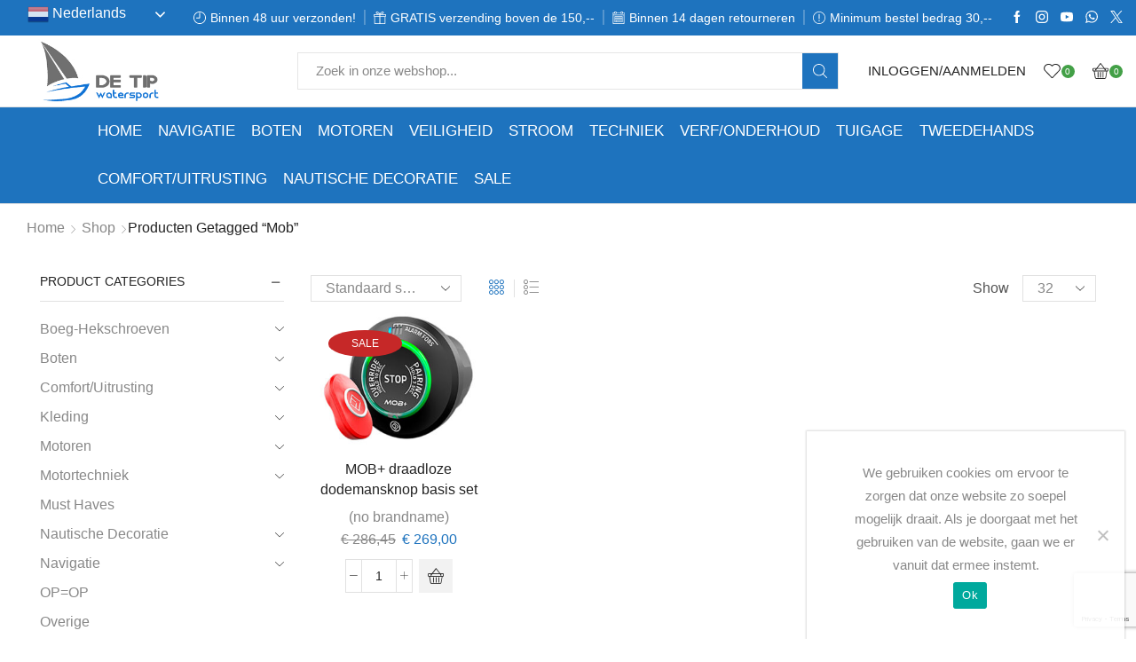

--- FILE ---
content_type: text/html; charset=UTF-8
request_url: https://detip.nl/product-tag/mob/
body_size: 49880
content:
<!DOCTYPE html><html lang="nl-NL" ><head><meta charset="UTF-8" /><meta name="viewport" content="width=device-width, initial-scale=1.0, maximum-scale=1.0, user-scalable=0"/> <script>document.documentElement.className = document.documentElement.className + ' yes-js js_active js'</script> <meta name='robots' content='index, follow, max-image-preview:large, max-snippet:-1, max-video-preview:-1' /><style>img:is([sizes="auto" i], [sizes^="auto," i]) { contain-intrinsic-size: 3000px 1500px }</style><link media="all" href="https://detip.nl/wp-content/cache/autoptimize/css/autoptimize_9d4bc37e16425b595892a8629f877cb9.css" rel="stylesheet"><title>mob Archieven - Boatshop De Tip</title><link rel="canonical" href="https://detip.nl/product-tag/mob/" /><meta property="og:locale" content="nl_NL" /><meta property="og:type" content="article" /><meta property="og:title" content="mob Archieven - Boatshop De Tip" /><meta property="og:url" content="https://detip.nl/product-tag/mob/" /><meta property="og:site_name" content="Boatshop De Tip" /><meta name="twitter:card" content="summary_large_image" /><meta name="twitter:site" content="@BoatshopDeTip" /> <script type="application/ld+json" class="yoast-schema-graph">{"@context":"https://schema.org","@graph":[{"@type":"CollectionPage","@id":"https://detip.nl/product-tag/mob/","url":"https://detip.nl/product-tag/mob/","name":"mob Archieven - Boatshop De Tip","isPartOf":{"@id":"https://detip.nl/#website"},"primaryImageOfPage":{"@id":"https://detip.nl/product-tag/mob/#primaryimage"},"image":{"@id":"https://detip.nl/product-tag/mob/#primaryimage"},"thumbnailUrl":"https://detip.nl/wp-content/uploads/2022/05/MOB-basepack.jpg","breadcrumb":{"@id":"https://detip.nl/product-tag/mob/#breadcrumb"},"inLanguage":"nl-NL"},{"@type":"ImageObject","inLanguage":"nl-NL","@id":"https://detip.nl/product-tag/mob/#primaryimage","url":"https://detip.nl/wp-content/uploads/2022/05/MOB-basepack.jpg","contentUrl":"https://detip.nl/wp-content/uploads/2022/05/MOB-basepack.jpg","width":640,"height":480,"caption":"MOB+-basepack"},{"@type":"BreadcrumbList","@id":"https://detip.nl/product-tag/mob/#breadcrumb","itemListElement":[{"@type":"ListItem","position":1,"name":"Home","item":"https://detip.nl/"},{"@type":"ListItem","position":2,"name":"mob"}]},{"@type":"WebSite","@id":"https://detip.nl/#website","url":"https://detip.nl/","name":"Boatshop De Tip","description":"Best boatshop in town.","publisher":{"@id":"https://detip.nl/#organization"},"potentialAction":[{"@type":"SearchAction","target":{"@type":"EntryPoint","urlTemplate":"https://detip.nl/?s={search_term_string}"},"query-input":{"@type":"PropertyValueSpecification","valueRequired":true,"valueName":"search_term_string"}}],"inLanguage":"nl-NL"},{"@type":"Organization","@id":"https://detip.nl/#organization","name":"De Tip Watersport","url":"https://detip.nl/","logo":{"@type":"ImageObject","inLanguage":"nl-NL","@id":"https://detip.nl/#/schema/logo/image/","url":"https://detip.nl/wp-content/uploads/2023/04/cropped-nieuw-logo1.jpg","contentUrl":"https://detip.nl/wp-content/uploads/2023/04/cropped-nieuw-logo1.jpg","width":512,"height":512,"caption":"De Tip Watersport"},"image":{"@id":"https://detip.nl/#/schema/logo/image/"},"sameAs":["https://www.facebook.com/watersportdetip/","https://x.com/BoatshopDeTip","https://www.instagram.com/boatshop_de_tip/"]}]}</script> <link rel="alternate" type="application/rss+xml" title="Boatshop De Tip &raquo; feed" href="https://detip.nl/feed/" /><link rel="alternate" type="application/rss+xml" title="Boatshop De Tip &raquo; reacties feed" href="https://detip.nl/comments/feed/" /><link rel="alternate" type="application/rss+xml" title="Boatshop De Tip &raquo; mob Tag feed" href="https://detip.nl/product-tag/mob/feed/" /> <script type="text/javascript">window._wpemojiSettings = {"baseUrl":"https:\/\/s.w.org\/images\/core\/emoji\/16.0.1\/72x72\/","ext":".png","svgUrl":"https:\/\/s.w.org\/images\/core\/emoji\/16.0.1\/svg\/","svgExt":".svg","source":{"concatemoji":"https:\/\/detip.nl\/wp-includes\/js\/wp-emoji-release.min.js?ver=6.8.2"}};
/*! This file is auto-generated */
!function(s,n){var o,i,e;function c(e){try{var t={supportTests:e,timestamp:(new Date).valueOf()};sessionStorage.setItem(o,JSON.stringify(t))}catch(e){}}function p(e,t,n){e.clearRect(0,0,e.canvas.width,e.canvas.height),e.fillText(t,0,0);var t=new Uint32Array(e.getImageData(0,0,e.canvas.width,e.canvas.height).data),a=(e.clearRect(0,0,e.canvas.width,e.canvas.height),e.fillText(n,0,0),new Uint32Array(e.getImageData(0,0,e.canvas.width,e.canvas.height).data));return t.every(function(e,t){return e===a[t]})}function u(e,t){e.clearRect(0,0,e.canvas.width,e.canvas.height),e.fillText(t,0,0);for(var n=e.getImageData(16,16,1,1),a=0;a<n.data.length;a++)if(0!==n.data[a])return!1;return!0}function f(e,t,n,a){switch(t){case"flag":return n(e,"\ud83c\udff3\ufe0f\u200d\u26a7\ufe0f","\ud83c\udff3\ufe0f\u200b\u26a7\ufe0f")?!1:!n(e,"\ud83c\udde8\ud83c\uddf6","\ud83c\udde8\u200b\ud83c\uddf6")&&!n(e,"\ud83c\udff4\udb40\udc67\udb40\udc62\udb40\udc65\udb40\udc6e\udb40\udc67\udb40\udc7f","\ud83c\udff4\u200b\udb40\udc67\u200b\udb40\udc62\u200b\udb40\udc65\u200b\udb40\udc6e\u200b\udb40\udc67\u200b\udb40\udc7f");case"emoji":return!a(e,"\ud83e\udedf")}return!1}function g(e,t,n,a){var r="undefined"!=typeof WorkerGlobalScope&&self instanceof WorkerGlobalScope?new OffscreenCanvas(300,150):s.createElement("canvas"),o=r.getContext("2d",{willReadFrequently:!0}),i=(o.textBaseline="top",o.font="600 32px Arial",{});return e.forEach(function(e){i[e]=t(o,e,n,a)}),i}function t(e){var t=s.createElement("script");t.src=e,t.defer=!0,s.head.appendChild(t)}"undefined"!=typeof Promise&&(o="wpEmojiSettingsSupports",i=["flag","emoji"],n.supports={everything:!0,everythingExceptFlag:!0},e=new Promise(function(e){s.addEventListener("DOMContentLoaded",e,{once:!0})}),new Promise(function(t){var n=function(){try{var e=JSON.parse(sessionStorage.getItem(o));if("object"==typeof e&&"number"==typeof e.timestamp&&(new Date).valueOf()<e.timestamp+604800&&"object"==typeof e.supportTests)return e.supportTests}catch(e){}return null}();if(!n){if("undefined"!=typeof Worker&&"undefined"!=typeof OffscreenCanvas&&"undefined"!=typeof URL&&URL.createObjectURL&&"undefined"!=typeof Blob)try{var e="postMessage("+g.toString()+"("+[JSON.stringify(i),f.toString(),p.toString(),u.toString()].join(",")+"));",a=new Blob([e],{type:"text/javascript"}),r=new Worker(URL.createObjectURL(a),{name:"wpTestEmojiSupports"});return void(r.onmessage=function(e){c(n=e.data),r.terminate(),t(n)})}catch(e){}c(n=g(i,f,p,u))}t(n)}).then(function(e){for(var t in e)n.supports[t]=e[t],n.supports.everything=n.supports.everything&&n.supports[t],"flag"!==t&&(n.supports.everythingExceptFlag=n.supports.everythingExceptFlag&&n.supports[t]);n.supports.everythingExceptFlag=n.supports.everythingExceptFlag&&!n.supports.flag,n.DOMReady=!1,n.readyCallback=function(){n.DOMReady=!0}}).then(function(){return e}).then(function(){var e;n.supports.everything||(n.readyCallback(),(e=n.source||{}).concatemoji?t(e.concatemoji):e.wpemoji&&e.twemoji&&(t(e.twemoji),t(e.wpemoji)))}))}((window,document),window._wpemojiSettings);</script> <style id='wp-emoji-styles-inline-css' type='text/css'>img.wp-smiley, img.emoji {
		display: inline !important;
		border: none !important;
		box-shadow: none !important;
		height: 1em !important;
		width: 1em !important;
		margin: 0 0.07em !important;
		vertical-align: -0.1em !important;
		background: none !important;
		padding: 0 !important;
	}</style><style id='classic-theme-styles-inline-css' type='text/css'>/*! This file is auto-generated */
.wp-block-button__link{color:#fff;background-color:#32373c;border-radius:9999px;box-shadow:none;text-decoration:none;padding:calc(.667em + 2px) calc(1.333em + 2px);font-size:1.125em}.wp-block-file__button{background:#32373c;color:#fff;text-decoration:none}</style><style id='yith-wcwl-main-inline-css' type='text/css'>:root { --rounded-corners-radius: 16px; --add-to-cart-rounded-corners-radius: 16px; --color-headers-background: #F4F4F4; --feedback-duration: 3s } 
 :root { --rounded-corners-radius: 16px; --add-to-cart-rounded-corners-radius: 16px; --color-headers-background: #F4F4F4; --feedback-duration: 3s }</style><style id='global-styles-inline-css' type='text/css'>:root{--wp--preset--aspect-ratio--square: 1;--wp--preset--aspect-ratio--4-3: 4/3;--wp--preset--aspect-ratio--3-4: 3/4;--wp--preset--aspect-ratio--3-2: 3/2;--wp--preset--aspect-ratio--2-3: 2/3;--wp--preset--aspect-ratio--16-9: 16/9;--wp--preset--aspect-ratio--9-16: 9/16;--wp--preset--color--black: #000000;--wp--preset--color--cyan-bluish-gray: #abb8c3;--wp--preset--color--white: #ffffff;--wp--preset--color--pale-pink: #f78da7;--wp--preset--color--vivid-red: #cf2e2e;--wp--preset--color--luminous-vivid-orange: #ff6900;--wp--preset--color--luminous-vivid-amber: #fcb900;--wp--preset--color--light-green-cyan: #7bdcb5;--wp--preset--color--vivid-green-cyan: #00d084;--wp--preset--color--pale-cyan-blue: #8ed1fc;--wp--preset--color--vivid-cyan-blue: #0693e3;--wp--preset--color--vivid-purple: #9b51e0;--wp--preset--gradient--vivid-cyan-blue-to-vivid-purple: linear-gradient(135deg,rgba(6,147,227,1) 0%,rgb(155,81,224) 100%);--wp--preset--gradient--light-green-cyan-to-vivid-green-cyan: linear-gradient(135deg,rgb(122,220,180) 0%,rgb(0,208,130) 100%);--wp--preset--gradient--luminous-vivid-amber-to-luminous-vivid-orange: linear-gradient(135deg,rgba(252,185,0,1) 0%,rgba(255,105,0,1) 100%);--wp--preset--gradient--luminous-vivid-orange-to-vivid-red: linear-gradient(135deg,rgba(255,105,0,1) 0%,rgb(207,46,46) 100%);--wp--preset--gradient--very-light-gray-to-cyan-bluish-gray: linear-gradient(135deg,rgb(238,238,238) 0%,rgb(169,184,195) 100%);--wp--preset--gradient--cool-to-warm-spectrum: linear-gradient(135deg,rgb(74,234,220) 0%,rgb(151,120,209) 20%,rgb(207,42,186) 40%,rgb(238,44,130) 60%,rgb(251,105,98) 80%,rgb(254,248,76) 100%);--wp--preset--gradient--blush-light-purple: linear-gradient(135deg,rgb(255,206,236) 0%,rgb(152,150,240) 100%);--wp--preset--gradient--blush-bordeaux: linear-gradient(135deg,rgb(254,205,165) 0%,rgb(254,45,45) 50%,rgb(107,0,62) 100%);--wp--preset--gradient--luminous-dusk: linear-gradient(135deg,rgb(255,203,112) 0%,rgb(199,81,192) 50%,rgb(65,88,208) 100%);--wp--preset--gradient--pale-ocean: linear-gradient(135deg,rgb(255,245,203) 0%,rgb(182,227,212) 50%,rgb(51,167,181) 100%);--wp--preset--gradient--electric-grass: linear-gradient(135deg,rgb(202,248,128) 0%,rgb(113,206,126) 100%);--wp--preset--gradient--midnight: linear-gradient(135deg,rgb(2,3,129) 0%,rgb(40,116,252) 100%);--wp--preset--font-size--small: 13px;--wp--preset--font-size--medium: 20px;--wp--preset--font-size--large: 36px;--wp--preset--font-size--x-large: 42px;--wp--preset--spacing--20: 0.44rem;--wp--preset--spacing--30: 0.67rem;--wp--preset--spacing--40: 1rem;--wp--preset--spacing--50: 1.5rem;--wp--preset--spacing--60: 2.25rem;--wp--preset--spacing--70: 3.38rem;--wp--preset--spacing--80: 5.06rem;--wp--preset--shadow--natural: 6px 6px 9px rgba(0, 0, 0, 0.2);--wp--preset--shadow--deep: 12px 12px 50px rgba(0, 0, 0, 0.4);--wp--preset--shadow--sharp: 6px 6px 0px rgba(0, 0, 0, 0.2);--wp--preset--shadow--outlined: 6px 6px 0px -3px rgba(255, 255, 255, 1), 6px 6px rgba(0, 0, 0, 1);--wp--preset--shadow--crisp: 6px 6px 0px rgba(0, 0, 0, 1);}:where(.is-layout-flex){gap: 0.5em;}:where(.is-layout-grid){gap: 0.5em;}body .is-layout-flex{display: flex;}.is-layout-flex{flex-wrap: wrap;align-items: center;}.is-layout-flex > :is(*, div){margin: 0;}body .is-layout-grid{display: grid;}.is-layout-grid > :is(*, div){margin: 0;}:where(.wp-block-columns.is-layout-flex){gap: 2em;}:where(.wp-block-columns.is-layout-grid){gap: 2em;}:where(.wp-block-post-template.is-layout-flex){gap: 1.25em;}:where(.wp-block-post-template.is-layout-grid){gap: 1.25em;}.has-black-color{color: var(--wp--preset--color--black) !important;}.has-cyan-bluish-gray-color{color: var(--wp--preset--color--cyan-bluish-gray) !important;}.has-white-color{color: var(--wp--preset--color--white) !important;}.has-pale-pink-color{color: var(--wp--preset--color--pale-pink) !important;}.has-vivid-red-color{color: var(--wp--preset--color--vivid-red) !important;}.has-luminous-vivid-orange-color{color: var(--wp--preset--color--luminous-vivid-orange) !important;}.has-luminous-vivid-amber-color{color: var(--wp--preset--color--luminous-vivid-amber) !important;}.has-light-green-cyan-color{color: var(--wp--preset--color--light-green-cyan) !important;}.has-vivid-green-cyan-color{color: var(--wp--preset--color--vivid-green-cyan) !important;}.has-pale-cyan-blue-color{color: var(--wp--preset--color--pale-cyan-blue) !important;}.has-vivid-cyan-blue-color{color: var(--wp--preset--color--vivid-cyan-blue) !important;}.has-vivid-purple-color{color: var(--wp--preset--color--vivid-purple) !important;}.has-black-background-color{background-color: var(--wp--preset--color--black) !important;}.has-cyan-bluish-gray-background-color{background-color: var(--wp--preset--color--cyan-bluish-gray) !important;}.has-white-background-color{background-color: var(--wp--preset--color--white) !important;}.has-pale-pink-background-color{background-color: var(--wp--preset--color--pale-pink) !important;}.has-vivid-red-background-color{background-color: var(--wp--preset--color--vivid-red) !important;}.has-luminous-vivid-orange-background-color{background-color: var(--wp--preset--color--luminous-vivid-orange) !important;}.has-luminous-vivid-amber-background-color{background-color: var(--wp--preset--color--luminous-vivid-amber) !important;}.has-light-green-cyan-background-color{background-color: var(--wp--preset--color--light-green-cyan) !important;}.has-vivid-green-cyan-background-color{background-color: var(--wp--preset--color--vivid-green-cyan) !important;}.has-pale-cyan-blue-background-color{background-color: var(--wp--preset--color--pale-cyan-blue) !important;}.has-vivid-cyan-blue-background-color{background-color: var(--wp--preset--color--vivid-cyan-blue) !important;}.has-vivid-purple-background-color{background-color: var(--wp--preset--color--vivid-purple) !important;}.has-black-border-color{border-color: var(--wp--preset--color--black) !important;}.has-cyan-bluish-gray-border-color{border-color: var(--wp--preset--color--cyan-bluish-gray) !important;}.has-white-border-color{border-color: var(--wp--preset--color--white) !important;}.has-pale-pink-border-color{border-color: var(--wp--preset--color--pale-pink) !important;}.has-vivid-red-border-color{border-color: var(--wp--preset--color--vivid-red) !important;}.has-luminous-vivid-orange-border-color{border-color: var(--wp--preset--color--luminous-vivid-orange) !important;}.has-luminous-vivid-amber-border-color{border-color: var(--wp--preset--color--luminous-vivid-amber) !important;}.has-light-green-cyan-border-color{border-color: var(--wp--preset--color--light-green-cyan) !important;}.has-vivid-green-cyan-border-color{border-color: var(--wp--preset--color--vivid-green-cyan) !important;}.has-pale-cyan-blue-border-color{border-color: var(--wp--preset--color--pale-cyan-blue) !important;}.has-vivid-cyan-blue-border-color{border-color: var(--wp--preset--color--vivid-cyan-blue) !important;}.has-vivid-purple-border-color{border-color: var(--wp--preset--color--vivid-purple) !important;}.has-vivid-cyan-blue-to-vivid-purple-gradient-background{background: var(--wp--preset--gradient--vivid-cyan-blue-to-vivid-purple) !important;}.has-light-green-cyan-to-vivid-green-cyan-gradient-background{background: var(--wp--preset--gradient--light-green-cyan-to-vivid-green-cyan) !important;}.has-luminous-vivid-amber-to-luminous-vivid-orange-gradient-background{background: var(--wp--preset--gradient--luminous-vivid-amber-to-luminous-vivid-orange) !important;}.has-luminous-vivid-orange-to-vivid-red-gradient-background{background: var(--wp--preset--gradient--luminous-vivid-orange-to-vivid-red) !important;}.has-very-light-gray-to-cyan-bluish-gray-gradient-background{background: var(--wp--preset--gradient--very-light-gray-to-cyan-bluish-gray) !important;}.has-cool-to-warm-spectrum-gradient-background{background: var(--wp--preset--gradient--cool-to-warm-spectrum) !important;}.has-blush-light-purple-gradient-background{background: var(--wp--preset--gradient--blush-light-purple) !important;}.has-blush-bordeaux-gradient-background{background: var(--wp--preset--gradient--blush-bordeaux) !important;}.has-luminous-dusk-gradient-background{background: var(--wp--preset--gradient--luminous-dusk) !important;}.has-pale-ocean-gradient-background{background: var(--wp--preset--gradient--pale-ocean) !important;}.has-electric-grass-gradient-background{background: var(--wp--preset--gradient--electric-grass) !important;}.has-midnight-gradient-background{background: var(--wp--preset--gradient--midnight) !important;}.has-small-font-size{font-size: var(--wp--preset--font-size--small) !important;}.has-medium-font-size{font-size: var(--wp--preset--font-size--medium) !important;}.has-large-font-size{font-size: var(--wp--preset--font-size--large) !important;}.has-x-large-font-size{font-size: var(--wp--preset--font-size--x-large) !important;}
:where(.wp-block-post-template.is-layout-flex){gap: 1.25em;}:where(.wp-block-post-template.is-layout-grid){gap: 1.25em;}
:where(.wp-block-columns.is-layout-flex){gap: 2em;}:where(.wp-block-columns.is-layout-grid){gap: 2em;}
:root :where(.wp-block-pullquote){font-size: 1.5em;line-height: 1.6;}</style><style id='woocommerce-inline-inline-css' type='text/css'>.woocommerce form .form-row .required { visibility: visible; }</style><style id='xstore-icons-font-inline-css' type='text/css'>@font-face {
				  font-family: 'xstore-icons';
				  src:
				    url('https://detip.nl/wp-content/themes/xstore/fonts/xstore-icons-light.ttf') format('truetype'),
				    url('https://detip.nl/wp-content/themes/xstore/fonts/xstore-icons-light.woff2') format('woff2'),
				    url('https://detip.nl/wp-content/themes/xstore/fonts/xstore-icons-light.woff') format('woff'),
				    url('https://detip.nl/wp-content/themes/xstore/fonts/xstore-icons-light.svg#xstore-icons') format('svg');
				  font-weight: normal;
				  font-style: normal;
				  font-display: swap;
				}</style><link rel='stylesheet' id='xstore-kirki-styles-css' href='https://detip.nl/wp-content/cache/autoptimize/css/autoptimize_single_2b41c8d71604577976fd1a080bfeb816.css?ver=1742156902922' type='text/css' media='all' /> <script type="text/template" id="tmpl-variation-template"><div class="woocommerce-variation-description">{{{ data.variation.variation_description }}}</div>
	<div class="woocommerce-variation-price">{{{ data.variation.price_html }}}</div>
	<div class="woocommerce-variation-availability">{{{ data.variation.availability_html }}}</div></script> <script type="text/template" id="tmpl-unavailable-variation-template"><p role="alert">Dit product is niet beschikbaar. Kies een andere combinatie.</p></script> <script type="text/javascript" src="https://detip.nl/wp-includes/js/jquery/jquery.min.js?ver=3.7.1" id="jquery-core-js"></script> <script type="text/javascript" src="https://detip.nl/wp-includes/js/jquery/jquery-migrate.min.js?ver=3.4.1" id="jquery-migrate-js"></script> <script type="text/javascript" id="cookie-notice-front-js-before">var cnArgs = {"ajaxUrl":"https:\/\/detip.nl\/wp-admin\/admin-ajax.php","nonce":"27618ad3b9","hideEffect":"fade","position":"bottom","onScroll":false,"onScrollOffset":100,"onClick":false,"cookieName":"cookie_notice_accepted","cookieTime":2592000,"cookieTimeRejected":2592000,"globalCookie":false,"redirection":false,"cache":false,"revokeCookies":false,"revokeCookiesOpt":"automatic"};</script> <script type="text/javascript" src="https://detip.nl/wp-content/plugins/cookie-notice/js/front.min.js?ver=2.5.7" id="cookie-notice-front-js"></script> <script type="text/javascript" src="https://detip.nl/wp-content/plugins/woocommerce/assets/js/jquery-blockui/jquery.blockUI.min.js?ver=2.7.0-wc.10.1.2" id="jquery-blockui-js" data-wp-strategy="defer"></script> <script type="text/javascript" id="wc-add-to-cart-js-extra">var wc_add_to_cart_params = {"ajax_url":"\/wp-admin\/admin-ajax.php","wc_ajax_url":"\/?wc-ajax=%%endpoint%%","i18n_view_cart":"Bekijk winkelwagen","cart_url":"https:\/\/detip.nl\/cart\/","is_cart":"","cart_redirect_after_add":"no"};</script> <script type="text/javascript" src="https://detip.nl/wp-content/plugins/woocommerce/assets/js/frontend/add-to-cart.min.js?ver=10.1.2" id="wc-add-to-cart-js" data-wp-strategy="defer"></script> <script type="text/javascript" src="https://detip.nl/wp-content/plugins/woocommerce/assets/js/js-cookie/js.cookie.min.js?ver=2.1.4-wc.10.1.2" id="js-cookie-js" defer="defer" data-wp-strategy="defer"></script> <script type="text/javascript" id="woocommerce-js-extra">var woocommerce_params = {"ajax_url":"\/wp-admin\/admin-ajax.php","wc_ajax_url":"\/?wc-ajax=%%endpoint%%","i18n_password_show":"Wachtwoord weergeven","i18n_password_hide":"Wachtwoord verbergen"};</script> <script type="text/javascript" src="https://detip.nl/wp-content/plugins/woocommerce/assets/js/frontend/woocommerce.min.js?ver=10.1.2" id="woocommerce-js" defer="defer" data-wp-strategy="defer"></script> <script type="text/javascript" src="https://detip.nl/wp-content/plugins/ithemeland-free-gifts-for-woo/frontend/assets/js/owl-carousel/owl.carousel.min.js?ver=2.8.1" id="owl-carousel-js"></script> <script type="text/javascript" id="it-owl-carousel-js-extra">var it_gift_carousel_ajax = {"loop":"false","dots":"false","nav":"false","speed":"5000","mobile":"1","tablet":"3","desktop":"5"};</script> <script type="text/javascript" src="https://detip.nl/wp-content/plugins/ithemeland-free-gifts-for-woo/frontend/assets/js/owl-carousel/owl-carousel-enhanced.js?ver=2.8.1" id="it-owl-carousel-js"></script> <script type="text/javascript" src="https://detip.nl/wp-content/plugins/ithemeland-free-gifts-for-woo/frontend/assets/js/scrollbar/jquery.scrollbar.min.js?ver=2.8.1" id="pw-gift-scrollbar-js-js"></script> <script type="text/javascript" src="https://detip.nl/wp-content/plugins/js_composer/assets/js/vendors/woocommerce-add-to-cart.js?ver=7.9" id="vc_woocommerce-add-to-cart-js-js"></script> <script type="text/javascript" src="https://detip.nl/wp-content/plugins/woo-conditional-shipping-pro/includes/frontend/../../frontend/js/woo-conditional-shipping.js?ver=3.2.2.pro" id="woo-conditional-shipping-js-js"></script> <script type="text/javascript" src="https://detip.nl/wp-includes/js/underscore.min.js?ver=1.13.7" id="underscore-js"></script> <script type="text/javascript" id="wp-util-js-extra">var _wpUtilSettings = {"ajax":{"url":"\/wp-admin\/admin-ajax.php"}};</script> <script type="text/javascript" src="https://detip.nl/wp-includes/js/wp-util.min.js?ver=6.8.2" id="wp-util-js"></script> <script type="text/javascript" id="wc-add-to-cart-variation-js-extra">var wc_add_to_cart_variation_params = {"wc_ajax_url":"\/?wc-ajax=%%endpoint%%","i18n_no_matching_variations_text":"Geen producten gevonden. Kies een andere combinatie.","i18n_make_a_selection_text":"Selecteer enkele productopties voordat je dit product aan je winkelwagen toevoegt.","i18n_unavailable_text":"Dit product is niet beschikbaar. Kies een andere combinatie.","i18n_reset_alert_text":"Je selectie is opnieuw ingesteld. Selecteer eerst product-opties alvorens dit product in de winkelmand te plaatsen."};</script> <script type="text/javascript" src="https://detip.nl/wp-content/plugins/woocommerce/assets/js/frontend/add-to-cart-variation.min.js?ver=10.1.2" id="wc-add-to-cart-variation-js" defer="defer" data-wp-strategy="defer"></script> <script></script><link rel="https://api.w.org/" href="https://detip.nl/wp-json/" /><link rel="alternate" title="JSON" type="application/json" href="https://detip.nl/wp-json/wp/v2/product_tag/2239" /><link rel="EditURI" type="application/rsd+xml" title="RSD" href="https://detip.nl/xmlrpc.php?rsd" /><meta name="generator" content="WordPress 6.8.2" /><meta name="generator" content="WooCommerce 10.1.2" /><meta name="google-site-verification" content="_FnhBFJcn72Xm3fv7HP9ZIVtt28Cis2Fpg-ejcs8yhY" /><link rel="prefetch" as="font" href="https://detip.nl/wp-content/themes/xstore/fonts/xstore-icons-light.woff?v=9.5.4" type="font/woff"><link rel="prefetch" as="font" href="https://detip.nl/wp-content/themes/xstore/fonts/xstore-icons-light.woff2?v=9.5.4" type="font/woff2"> <noscript><style>.woocommerce-product-gallery{ opacity: 1 !important; }</style></noscript><meta name="generator" content="Powered by WPBakery Page Builder - drag and drop page builder for WordPress."/><link rel="icon" href="https://detip.nl/wp-content/uploads/2023/04/cropped-nieuw-logo1-32x32.jpg" sizes="32x32" /><link rel="icon" href="https://detip.nl/wp-content/uploads/2023/04/cropped-nieuw-logo1-192x192.jpg" sizes="192x192" /><link rel="apple-touch-icon" href="https://detip.nl/wp-content/uploads/2023/04/cropped-nieuw-logo1-180x180.jpg" /><meta name="msapplication-TileImage" content="https://detip.nl/wp-content/uploads/2023/04/cropped-nieuw-logo1-270x270.jpg" /><style type="text/css" id="wp-custom-css">.et_b_header-menu.et_element-top-level .nav-sublist-dropdown:not(.nav-sublist) {
	background-color: #ffffff !important;
}

.et_b_header-menu.et_element-top-level .item-design-mega-menu .nav-sublist-dropdown:not(.nav-sublist) {
	border-color: #1e73be !important;
}

.et_b_header-menu:not(.header-secondary-menu) .item-design-mega-menu .nav-sublist-dropdown .container > ul > li:not(:last-child) {
	border-right: 1px solid #1e73be !important;
}

.et_b_header-menu.et_element-top-level .nav-sublist-dropdown .item-link {
	color: #1e73be !important;
}</style><style id="kirki-inline-styles"></style><style type="text/css" class="et_custom-css">@font-face{font-family:"HKGrotesk-RegularLegacy";src:url(https://water.ikstartmetdropshipping.nl/wp-content/uploads/custom-fonts/2020/04/HKGrotesk-RegularLegacy.otf) format("opentype");font-display:swap}@font-face{font-family:"HKGrotesk-Regular";src:url(https://water.ikstartmetdropshipping.nl/wp-content/uploads/custom-fonts/2020/04/HKGrotesk-Regular.otf) format("opentype");font-display:swap}.onsale{width:7em;height:2.5em;line-height:1.2}.page-heading{margin-bottom:25px}.et-offer .product{border:none}.menu-hover-box .vc-hoverbox-block{background-size:contain;background-repeat:no-repeat}.menu-hover-box .vc-hoverbox-inner{min-height:140px !important}body{background-color:#fff!important}.page-heading,.breadcrumb-trail{margin-bottom:25px}.breadcrumb-trail .page-heading{background-color:transparent}@media only screen and (max-width:1460px){.swiper-custom-left,.middle-inside .swiper-entry .swiper-button-prev,.middle-inside.swiper-entry .swiper-button-prev{left:-15px}.swiper-custom-right,.middle-inside .swiper-entry .swiper-button-next,.middle-inside.swiper-entry .swiper-button-next{right:-15px}.middle-inbox .swiper-entry .swiper-button-prev,.middle-inbox.swiper-entry .swiper-button-prev{left:8px}.middle-inbox .swiper-entry .swiper-button-next,.middle-inbox.swiper-entry .swiper-button-next{right:8px}.swiper-entry:hover .swiper-custom-left,.middle-inside .swiper-entry:hover .swiper-button-prev,.middle-inside.swiper-entry:hover .swiper-button-prev{left:-5px}.swiper-entry:hover .swiper-custom-right,.middle-inside .swiper-entry:hover .swiper-button-next,.middle-inside.swiper-entry:hover .swiper-button-next{right:-5px}.middle-inbox .swiper-entry:hover .swiper-button-prev,.middle-inbox.swiper-entry:hover .swiper-button-prev{left:5px}.middle-inbox .swiper-entry:hover .swiper-button-next,.middle-inbox.swiper-entry:hover .swiper-button-next{right:5px}}.header-main-menu.et_element-top-level .menu{margin-right:-0.535em;margin-left:-0.535em}@media only screen and (max-width:992px){.header-wrapper,.site-header-vertical{display:none}}@media only screen and (min-width:993px){.mobile-header-wrapper{display:none}}.swiper-container{width:auto}.content-product .product-content-image img,.category-grid img,.categoriesCarousel .category-grid img{width:100%}.etheme-elementor-slider:not(.swiper-container-initialized,.swiper-initialized) .swiper-slide{max-width:calc(100% / var(--slides-per-view,4))}.etheme-elementor-slider[data-animation]:not(.swiper-container-initialized,.swiper-initialized,[data-animation=slide],[data-animation=coverflow]) .swiper-slide{max-width:100%}body:not([data-elementor-device-mode]) .etheme-elementor-off-canvas__container{transition:none;opacity:0;visibility:hidden;position:fixed}</style><noscript><style>.wpb_animate_when_almost_visible { opacity: 1; }</style></noscript><style type="text/css" data-type="et_vc_shortcodes-custom-css">@media only screen and (max-width: 1199px) and (min-width: 769px) { div.et-md-no-bg { background-image: none !important; } }@media only screen and (max-width: 768px) and (min-width: 480px) { div.et-sm-no-bg { background-image: none !important; } }@media only screen and (max-width: 480px) {div.et-xs-no-bg { background-image: none !important; }}</style></head><body class="archive tax-product_tag term-mob term-2239 wp-theme-xstore theme-xstore cookies-not-set woocommerce woocommerce-page woocommerce-no-js et_cart-type-4 et_b_dt_header-not-overlap et_b_mob_header-not-overlap breadcrumbs-type-left2 wide et-preloader-off et-catalog-off  s_widgets-open-close et-enable-swatch wpb-js-composer js-comp-ver-7.9 vc_responsive" data-mode="light"><div class="template-container"><div class="template-content"><div class="page-wrapper"><header id="header" class="site-header sticky"  data-type="sticky"><div class="header-wrapper"><div class="header-top-wrapper sticky"><div class="header-top" data-title="Header top"><div class="et-row-container et-container"><div class="et-wrap-columns flex align-items-center"><div class="et_column et_col-xs-11 et_col-xs-offset-0 pos-static"><style>.connect-block-element-azzYv {
                    --connect-block-space: 5px;
                    margin: 0 -5px;
                }
                .et_element.connect-block-element-azzYv > div,
                .et_element.connect-block-element-azzYv > form.cart,
                .et_element.connect-block-element-azzYv > .price {
                    margin: 0 5px;
                }
                                    .et_element.connect-block-element-azzYv > .et_b_header-widget > div, 
                    .et_element.connect-block-element-azzYv > .et_b_header-widget > ul {
                        margin-left: 5px;
                        margin-right: 5px;
                    }
                    .et_element.connect-block-element-azzYv .widget_nav_menu .menu > li > a {
                        margin: 0 5px                    }
/*                    .et_element.connect-block-element-azzYv .widget_nav_menu .menu .menu-item-has-children > a:after {
                        right: 5px;
                    }*/</style><div class="et_element et_connect-block flex flex-row connect-block-element-azzYv align-items-center justify-content-start"><div class="et_element et_b_header-widget align-items-center header-widget1" ><div id="nav_menu-6" class=" widget_nav_menu"></div><div id="gtranslate-3" class=" widget_gtranslate"><div class="gtranslate_wrapper" id="gt-wrapper-31470666"></div></div></div><div class="et_element et_b_header-widget align-items-center header-widget2" ><div id="nav_menu-7" class=" widget_nav_menu"></div></div><div class="et_element et_b_header-contacts  et_element-top-level  justify-content-start  flex-inline text-nowrap" ><div class="contact contact- icon-left  flex-inline  justify-content-start"
 data-tooltip=""         > <span class="flex-inline justify-content-center flex-nowrap"> <span class="contact-icon flex-inline justify-content-center align-items-center"> <svg xmlns="http://www.w3.org/2000/svg" width="1em" height="1em" viewBox="0 0 24 24"><path d="M12 0c-6.617 0-12 5.383-12 12s5.383 12 12 12 12-5.383 12-12-5.383-12-12-12zM12 22.519c-5.8 0-10.519-4.719-10.519-10.519s4.719-10.519 10.519-10.519 10.519 4.719 10.519 10.519-4.719 10.519-10.519 10.519z"></path><path d="M12 2.33c-0.408 0-0.74 0.332-0.74 0.74v8.578h-5.472c-0.408 0-0.74 0.332-0.74 0.741s0.332 0.74 0.74 0.74h6.212c0.408 0 0.74-0.332 0.74-0.74v-9.319c0-0.408-0.332-0.74-0.74-0.74z"></path></svg> </span> <span class="contact-info "> Binnen 48 uur verzonden! </span> </span></div> <span class="et_b_header-contact-sep align-self-center"></span><div class="contact contact- icon-left  flex-inline  justify-content-start"
 data-tooltip=""         > <span class="flex-inline justify-content-center flex-nowrap"> <span class="contact-icon flex-inline justify-content-center align-items-center"> <svg xmlns="http://www.w3.org/2000/svg" width="1em" height="1em" viewBox="0 0 24 24"><path d="M22.848 4.944h-5.904c0.888-0.384 1.656-0.84 2.112-1.44l0.024-0.024c0.312-0.384 0.48-0.864 0.48-1.344 0-1.176-0.96-2.136-2.136-2.136-0.144 0-0.264 0.024-0.384 0.048-1.632 0.288-3.888 1.944-5.040 3.84-1.152-1.896-3.384-3.576-5.016-3.84-0.144-0.024-0.264-0.048-0.408-0.048-1.176 0-2.136 0.96-2.136 2.136 0 0.48 0.168 0.96 0.48 1.368 0.456 0.6 1.248 1.080 2.136 1.44h-5.904c-0.36 0-0.648 0.288-0.648 0.648v3.96c0 0.36 0.288 0.648 0.648 0.648h0.336v13.176c0 0.36 0.288 0.648 0.648 0.648h19.752c0.36 0 0.648-0.288 0.648-0.648v-13.2h0.336c0.36 0 0.648-0.288 0.648-0.648v-3.936c-0.024-0.36-0.312-0.648-0.672-0.648zM6.576 1.296c0.048 0 0.12 0 0.168 0.024 1.416 0.24 3.408 1.848 4.272 3.432-2.040-0.408-4.368-1.152-5.064-2.064-0.024-0.024-0.024-0.024-0.024-0.048-0.12-0.144-0.168-0.312-0.168-0.504-0.024-0.456 0.36-0.84 0.816-0.84zM12.984 4.752c0.864-1.584 2.856-3.192 4.272-3.432 0.048 0 0.12-0.024 0.168-0.024 0.456 0 0.84 0.384 0.84 0.84 0 0.192-0.048 0.36-0.168 0.504-0.024 0.024-0.024 0.024-0.024 0.048-0.72 0.912-3.048 1.656-5.088 2.064zM22.2 8.88h-9.552v-2.64h9.552v2.64zM2.784 10.176h8.568v12.528h-8.568v-12.528zM1.8 8.88v-2.64h9.552v2.64h-9.552zM12.648 10.176h8.568v12.528h-8.568v-12.528z"></path></svg> </span> <span class="contact-info "> GRATIS verzending boven de 150,-- </span> </span></div> <span class="et_b_header-contact-sep align-self-center"></span><div class="contact contact- icon-left  flex-inline  justify-content-start"
 data-tooltip=""         > <span class="flex-inline justify-content-center flex-nowrap"> <span class="contact-icon flex-inline justify-content-center align-items-center"> <svg xmlns="http://www.w3.org/2000/svg" width="1em" height="1em" viewBox="0 0 24 24"><path d="M22.56 1.68h-2.568v-1.032c0-0.264-0.24-0.576-0.576-0.576h-2.76c-0.264 0-0.576 0.24-0.576 0.576v1.032h-8.28v-1.032c0-0.264-0.24-0.576-0.576-0.576h-2.712c-0.264 0-0.576 0.24-0.576 0.576v1.032h-2.496c-0.264 0-0.552 0.24-0.552 0.576v21.096c0 0.264 0.24 0.576 0.576 0.576h21.096c0.264 0 0.576-0.24 0.576-0.576v-21.12c-0.024-0.312-0.264-0.552-0.576-0.552zM22.032 7.080v15.72h-20.016v-15.72h20.016zM5.136 3.24v-2.040h1.632v2.064h-1.632zM17.232 3.24v-2.040h1.632v2.064h-1.632zM4.608 4.392h2.76c0.264 0 0.576-0.24 0.576-0.576v-1.032h8.256v1.032c0 0.264 0.24 0.576 0.576 0.576h2.736c0.264 0 0.576-0.24 0.576-0.576v-1.032h1.992v3.216h-20.064v-3.216h2.040v1.032c-0.024 0.264 0.216 0.576 0.552 0.576zM19.584 9.096h-15.168v11.664h15.192v-11.664zM18.48 17.232v2.424h-2.424v-2.424h2.424zM18.48 13.704v2.448h-2.424v-2.448h2.424zM18.48 10.176v2.448h-2.424v-2.448h2.424zM14.976 17.232v2.424h-2.4v-2.424h2.4zM14.976 13.704v2.448h-2.4v-2.448h2.4zM14.976 10.176v2.448h-2.4v-2.448h2.4zM9.024 12.624v-2.448h2.424v2.448h-2.424zM9.024 16.152v-2.448h2.424v2.448h-2.424zM11.448 17.232v2.424h-2.424v-2.424h2.424zM7.92 17.232v2.424h-2.424v-2.424h2.424zM7.944 13.704v2.448h-2.424v-2.448h2.424zM7.944 10.176v2.448h-2.424v-2.448h2.424z"></path></svg> </span> <span class="contact-info "> Binnen 14 dagen retourneren </span> </span></div> <span class="et_b_header-contact-sep align-self-center"></span><div class="contact contact- icon-left  flex-inline  justify-content-start"
 data-tooltip=""         > <span class="flex-inline justify-content-center flex-nowrap"> <span class="contact-icon flex-inline justify-content-center align-items-center"> <svg xmlns="http://www.w3.org/2000/svg" width="1em" height="1em" viewBox="0 0 24 24"><path d="M12.24 4.92h-0.48c-0.336 0-0.6 0.168-0.6 0.384v8.76c0 0.216 0.264 0.384 0.6 0.384h0.48c0.336 0 0.6-0.168 0.6-0.408v-8.736c0-0.216-0.264-0.384-0.6-0.384zM12.24 16.464h-0.48c-0.336 0-0.6 0.264-0.6 0.6v1.44c0 0.336 0.264 0.6 0.6 0.6h0.48c0.336 0 0.6-0.264 0.6-0.6v-1.44c0-0.336-0.264-0.6-0.6-0.6zM12 0.024c-6.624 0-11.976 5.352-11.976 11.976s5.352 11.976 11.976 11.976 11.976-5.352 11.976-11.976-5.352-11.976-11.976-11.976zM12 22.704c-5.928 0-10.704-4.8-10.704-10.704s4.776-10.704 10.704-10.704 10.704 4.8 10.704 10.704c0 5.928-4.776 10.704-10.704 10.704z"></path></svg> </span> <span class="contact-info "> Minimum bestel bedrag 30,-- </span> </span></div></div></div></div><div class="et_column et_col-xs-1 et_col-xs-offset-0"><div class="et_element et_b_header-socials et-socials flex flex-nowrap align-items-center  justify-content-end mob-justify-content-start et_element-top-level flex-row" > <a href="https://www.facebook.com/watersportdetip/" target="_blank" rel="nofollow"           data-tooltip="Facebook" title="Facebook"> <span class="screen-reader-text hidden">Facebook</span> <svg xmlns="http://www.w3.org/2000/svg" width="1em" height="1em" viewBox="0 0 24 24"><path d="M13.488 8.256v-3c0-0.84 0.672-1.488 1.488-1.488h1.488v-3.768h-2.976c-2.472 0-4.488 2.016-4.488 4.512v3.744h-3v3.744h3v12h4.512v-12h3l1.488-3.744h-4.512z"></path></svg> </a> <a href="https://www.instagram.com/boatshop_de_tip/" target="_blank" rel="nofollow"           data-tooltip="Instagram" title="Instagram"> <span class="screen-reader-text hidden">Instagram</span> <svg xmlns="http://www.w3.org/2000/svg" width="1em" height="1em" viewBox="0 0 24 24"><path d="M16.512 0h-9.024c-4.128 0-7.488 3.36-7.488 7.488v9c0 4.152 3.36 7.512 7.488 7.512h9c4.152 0 7.512-3.36 7.512-7.488v-9.024c0-4.128-3.36-7.488-7.488-7.488zM21.744 16.512c0 2.904-2.352 5.256-5.256 5.256h-9c-2.904 0-5.256-2.352-5.256-5.256v-9.024c0-2.904 2.352-5.256 5.256-5.256h9c2.904 0 5.256 2.352 5.256 5.256v9.024zM12 6c-3.312 0-6 2.688-6 6s2.688 6 6 6 6-2.688 6-6-2.688-6-6-6zM12 15.744c-2.064 0-3.744-1.68-3.744-3.744s1.68-3.744 3.744-3.744 3.744 1.68 3.744 3.744c0 2.064-1.68 3.744-3.744 3.744zM19.248 5.544c0 0.437-0.355 0.792-0.792 0.792s-0.792-0.355-0.792-0.792c0-0.437 0.355-0.792 0.792-0.792s0.792 0.355 0.792 0.792z"></path></svg> </a> <a href="https://www.youtube.com/channel/UC28uP4pQmZZoCCMdsBkfyaQ" target="_blank" rel="nofollow"           data-tooltip="Youtube" title="Youtube"> <span class="screen-reader-text hidden">Youtube</span> <svg xmlns="http://www.w3.org/2000/svg" width="1em" height="1em" viewBox="0 0 32 32"><path d="M31.050 7.041c-0.209-0.886-0.874-1.597-1.764-1.879-2.356-0.748-7.468-1.47-13.286-1.47s-10.93 0.722-13.287 1.47c-0.889 0.282-1.555 0.993-1.764 1.879-0.394 1.673-0.95 4.776-0.95 8.959s0.556 7.286 0.95 8.959c0.209 0.886 0.874 1.597 1.764 1.879 2.356 0.748 7.468 1.47 13.286 1.47s10.93-0.722 13.287-1.47c0.889-0.282 1.555-0.993 1.764-1.879 0.394-1.673 0.95-4.776 0.95-8.959s-0.556-7.286-0.95-8.959zM12.923 20.923v-9.846l9.143 4.923-9.143 4.923z"></path></svg> </a> <a href="https://wa.me/message/T6IOCJCFIPBLL1%20" target="_blank" rel="nofollow"           data-tooltip="" title=""> <span class="screen-reader-text hidden"></span> <svg xmlns="http://www.w3.org/2000/svg" width="1em" height="1em" viewBox="0 0 24 24"><path d="M23.952 11.688c0 6.432-5.256 11.64-11.712 11.64-2.064 0-3.984-0.528-5.664-1.44l-6.48 2.064 2.112-6.24c-1.056-1.752-1.68-3.816-1.68-6 0-6.432 5.256-11.64 11.712-11.64 6.456-0.024 11.712 5.184 11.712 11.616zM12.216 1.92c-5.424 0-9.864 4.368-9.864 9.768 0 2.136 0.696 4.128 1.872 5.736l-1.224 3.624 3.792-1.2c1.56 1.032 3.432 1.608 5.424 1.608 5.424 0.024 9.864-4.368 9.864-9.768s-4.44-9.768-9.864-9.768zM18.144 14.376c-0.072-0.12-0.264-0.192-0.552-0.336s-1.704-0.84-1.968-0.936c-0.264-0.096-0.456-0.144-0.648 0.144s-0.744 0.936-0.912 1.128c-0.168 0.192-0.336 0.216-0.624 0.072s-1.224-0.432-2.304-1.416c-0.864-0.744-1.44-1.68-1.608-1.968s-0.024-0.432 0.12-0.576c0.12-0.12 0.288-0.336 0.432-0.504s0.192-0.288 0.288-0.48c0.096-0.192 0.048-0.36-0.024-0.504s-0.648-1.536-0.888-2.112c-0.24-0.576-0.48-0.48-0.648-0.48s-0.36-0.024-0.552-0.024c-0.192 0-0.504 0.072-0.768 0.36s-1.008 0.984-1.008 2.376c0 1.392 1.032 2.76 1.176 2.952s1.992 3.168 4.92 4.296c2.928 1.152 2.928 0.768 3.456 0.72s1.704-0.696 1.944-1.344c0.24-0.672 0.24-1.248 0.168-1.368z"></path></svg> </a> <a href="https://www.twitter.com/boatshopdetip" target="_blank" rel="nofollow"           data-tooltip="Twitt" title="Twitt"> <span class="screen-reader-text hidden">Twitt</span> <svg xmlns="http://www.w3.org/2000/svg" width="1em" height="1em" viewBox="0 0 32 32"><path d="M0.365 32h2.747l10.687-12.444 8.549 12.444h9.305l-12.71-18.447 11.675-13.543h-2.712l-10.152 11.795-8.11-11.805h-9.296l12.252 17.788-12.235 14.212zM4.071 2.067h4.295l19.566 27.995h-4.295l-19.566-27.995z"></path></svg> </a></div></div></div></div></div></div><div class="header-main-wrapper sticky"><div class="header-main" data-title="Header main"><div class="et-row-container et-container"><div class="et-wrap-columns flex align-items-center"><div class="et_column et_col-xs-3 et_col-xs-offset-0"><div class="et_element et_b_header-logo align-start mob-align-center et_element-top-level" > <a href="https://detip.nl"> <span><img width="425" height="128" src="https://detip.nl/wp-content/uploads/2023/03/nieuw-logo-webshop.jpg" class="et_b_header-logo-img" alt="" srcset="https://detip.nl/wp-content/uploads/2023/03/nieuw-logo-webshop.jpg " 2x decoding="async" fetchpriority="high" /></span><span class="fixed"><img width="425" height="128" src="https://detip.nl/wp-content/uploads/2023/03/nieuw-logo-webshop.jpg" class="et_b_header-logo-img" alt="" srcset="https://detip.nl/wp-content/uploads/2023/03/nieuw-logo-webshop.jpg " 2x decoding="async" fetchpriority="high" /></span> </a></div></div><div class="et_column et_col-xs-6 et_col-xs-offset-0"><div class="et_element et_b_header-search flex align-items-center   et-content-right justify-content-start mob-justify-content-center flex-basis-full et_element-top-level et-content-dropdown" ><form action="https://detip.nl/" role="search" data-min="2" data-per-page="100"
 class="ajax-search-form  ajax-with-suggestions input-input " method="get"><div class="input-row flex align-items-center et-overflow-hidden" data-search-mode="dark"> <label class="screen-reader-text" for="et_b-header-search-input-20">Search input</label> <input type="text" value=""
 placeholder="Zoek in onze webshop..." autocomplete="off" class="form-control" id="et_b-header-search-input-20" name="s"> <input type="hidden" name="post_type" value="product"> <input type="hidden" name="et_search" value="true"> <span class="buttons-wrapper flex flex-nowrap pos-relative"> <span class="clear flex-inline justify-content-center align-items-center pointer"> <span class="et_b-icon"> <svg xmlns="http://www.w3.org/2000/svg" width=".7em" height=".7em" viewBox="0 0 24 24"><path d="M13.056 12l10.728-10.704c0.144-0.144 0.216-0.336 0.216-0.552 0-0.192-0.072-0.384-0.216-0.528-0.144-0.12-0.336-0.216-0.528-0.216 0 0 0 0 0 0-0.192 0-0.408 0.072-0.528 0.216l-10.728 10.728-10.704-10.728c-0.288-0.288-0.768-0.288-1.056 0-0.168 0.144-0.24 0.336-0.24 0.528 0 0.216 0.072 0.408 0.216 0.552l10.728 10.704-10.728 10.704c-0.144 0.144-0.216 0.336-0.216 0.552s0.072 0.384 0.216 0.528c0.288 0.288 0.768 0.288 1.056 0l10.728-10.728 10.704 10.704c0.144 0.144 0.336 0.216 0.528 0.216s0.384-0.072 0.528-0.216c0.144-0.144 0.216-0.336 0.216-0.528s-0.072-0.384-0.216-0.528l-10.704-10.704z"></path></svg> </span> </span> <button type="submit" class="search-button flex justify-content-center align-items-center pointer" aria-label="Search button"> <span class="et_b-loader"></span> <svg xmlns="http://www.w3.org/2000/svg" width="1em" height="1em" fill="currentColor" viewBox="0 0 24 24"><path d="M23.784 22.8l-6.168-6.144c1.584-1.848 2.448-4.176 2.448-6.576 0-5.52-4.488-10.032-10.032-10.032-5.52 0-10.008 4.488-10.008 10.008s4.488 10.032 10.032 10.032c2.424 0 4.728-0.864 6.576-2.472l6.168 6.144c0.144 0.144 0.312 0.216 0.48 0.216s0.336-0.072 0.456-0.192c0.144-0.12 0.216-0.288 0.24-0.48 0-0.192-0.072-0.384-0.192-0.504zM18.696 10.080c0 4.752-3.888 8.64-8.664 8.64-4.752 0-8.64-3.888-8.64-8.664 0-4.752 3.888-8.64 8.664-8.64s8.64 3.888 8.64 8.664z"></path></svg> <span class="screen-reader-text">Search</span></button> </span></div><div class="ajax-results-wrapper"></div></form></div></div><div class="et_column et_col-xs-3 et_col-xs-offset-0 pos-static"><style>.connect-block-element-pEkPT {
                    --connect-block-space: 10px;
                    margin: 0 -10px;
                }
                .et_element.connect-block-element-pEkPT > div,
                .et_element.connect-block-element-pEkPT > form.cart,
                .et_element.connect-block-element-pEkPT > .price {
                    margin: 0 10px;
                }
                                    .et_element.connect-block-element-pEkPT > .et_b_header-widget > div, 
                    .et_element.connect-block-element-pEkPT > .et_b_header-widget > ul {
                        margin-left: 10px;
                        margin-right: 10px;
                    }
                    .et_element.connect-block-element-pEkPT .widget_nav_menu .menu > li > a {
                        margin: 0 10px                    }
/*                    .et_element.connect-block-element-pEkPT .widget_nav_menu .menu .menu-item-has-children > a:after {
                        right: 10px;
                    }*/</style><div class="et_element et_connect-block flex flex-row connect-block-element-pEkPT align-items-center justify-content-end"><div class="et_element et_b_header-account flex align-items-center  login-link account-type1 et-content-dropdown et-content-toTop et_element-top-level" > <a href="https://detip.nl/my-account/"
 class=" flex full-width align-items-center  justify-content-start mob-justify-content-start"> <span class="flex-inline justify-content-center align-items-center flex-wrap"> <span class="et-element-label inline-block mob-hide"> Inloggen/Aanmelden </span> </span> </a><div class="header-account-content et-mini-content"><div class="et-content"><form class="woocommerce-form woocommerce-form-login login " data-tab-name="login" autocomplete="off" method="post"
 action="https://detip.nl/my-account/"><p class="woocommerce-form-row woocommerce-form-row--wide form-row form-row-wide"> <label for="username">Gebruikersnaam of emailadres                                    &nbsp;<span class="required">*</span></label> <input type="text" title="username"
 class="woocommerce-Input woocommerce-Input--text input-text"
 name="username" id="username"
 value=""/></p><p class="woocommerce-form-row woocommerce-form-row--wide form-row form-row-wide"> <label for="password">Wachtwoord&nbsp;<span
 class="required">*</span></label> <input class="woocommerce-Input woocommerce-Input--text input-text" type="password"
 name="password" id="password" autocomplete="current-password"/></p> <a href="https://detip.nl/my-account/lost-password/"
 class="lost-password">Lost password?</a><p> <label for="rememberme"
 class="woocommerce-form__label woocommerce-form__label-for-checkbox inline"> <input class="woocommerce-form__input woocommerce-form__input-checkbox"
 name="rememberme" type="checkbox" id="rememberme" value="forever"/> <span>onthouden</span> </label></p><p class="login-submit"> <input type="hidden" id="woocommerce-login-nonce" name="woocommerce-login-nonce" value="aad6f31df8" /><input type="hidden" name="_wp_http_referer" value="/product-tag/mob/" /> <button type="submit" class="woocommerce-Button button" name="login"
 value="Inloggen">Inloggen</button></p></form></div></div></div><div class="et_element et_b_header-wishlist  flex align-items-center wishlist-type1  et-quantity-right et-content-dropdown et-content-toTop et_element-top-level" > <a href="https://detip.nl/shop/mob-draadloze-dodemansknop-basis-set/" class=" flex flex-wrap full-width align-items-center  justify-content-start mob-justify-content-start et-toggle currentColor"> <span class="flex-inline justify-content-center align-items-center flex-wrap"> <span class="et_b-icon"> <span class="et-svg"><svg width="1em" height="1em" xmlns="http://www.w3.org/2000/svg" xmlns:xlink="http://www.w3.org/1999/xlink" x="0px" y="0px" viewBox="0 0 100 100" xml:space="preserve"><path d="M99.5,31.5C98.4,17.2,86.3,5.7,71.9,5.3C63.8,5,55.6,8.5,50,14.5C44.3,8.4,36.4,5,28.1,5.3C13.7,5.7,1.6,17.2,0.5,31.5
 c-0.1,1.2-0.1,2.5-0.1,3.7c0.2,5.1,2.4,10.2,6.1,14.3l39.2,43.4c1.1,1.2,2.7,1.9,4.3,1.9c1.6,0,3.2-0.7,4.4-1.9l39.1-43.4
 c3.7-4.1,5.8-9.1,6.1-14.3C99.6,34,99.6,32.7,99.5,31.5z M49.6,89.2L10.5,45.8c-2.8-3.1-4.5-7-4.7-10.9c0-1,0-2,0.1-3
 C6.8,20.4,16.6,11,28.2,10.7c0.2,0,0.5,0,0.7,0c7.4,0,14.5,3.6,18.8,9.7c0.5,0.7,1.3,1.1,2.2,1.1s1.7-0.4,2.2-1.1
 c4.5-6.3,11.8-9.9,19.6-9.7c11.6,0.4,21.4,9.7,22.4,21.2c0.1,1,0.1,2,0.1,3v0c-0.2,3.9-1.8,7.8-4.7,10.9L50.4,89.2
 C50.2,89.4,49.7,89.3,49.6,89.2z"/></svg></span> <span class="et-wishlist-quantity et-quantity count-0"> 0 </span> </span> </span> </a> <span class="et-wishlist-quantity et-quantity count-0"> 0 </span><div class="et-mini-content"><div class="et-content"><div class="et_b_wishlist-dropdown product_list_widget cart_list" ><p class="empty">No products in the wishlist.</p></div><div class="woocommerce-mini-cart__footer-wrapper"><div class="product_list-popup-footer-wrapper"><p class="buttons mini-cart-buttons"> <a href="https://detip.nl/shop/mob-draadloze-dodemansknop-basis-set/"
 class="button btn-view-wishlist">View Wishlist</a></p></div></div></div></div></div><div class="et_element et_b_header-cart  flex align-items-center cart-type2  et-quantity-right et-content-right et-content-dropdown et-content-toTop et_element-top-level" > <a href="https://detip.nl/cart/" class=" flex flex-wrap full-width align-items-center  justify-content-end mob-justify-content-end currentColor"> <span class="flex-inline justify-content-center align-items-center
 flex-wrap"> <span class="et_b-icon"> <span class="et-svg"><svg xmlns="http://www.w3.org/2000/svg" width="1em" height="1em" viewBox="0 0 24 24"><path d="M23.928 9.144c0.024-0.384-0.12-0.768-0.408-1.056s-0.672-0.456-1.104-0.456h-4.368l-5.52-7.368c-0.096-0.144-0.288-0.24-0.48-0.24s-0.36 0.096-0.456 0.24l-5.52 7.368h-4.464c-0.84 0-1.512 0.672-1.512 1.512v1.896c0 0.84 0.672 1.512 1.512 1.512h0.456l1.536 9.336c0.192 1.2 1.2 2.064 2.424 2.064h11.976c1.2 0 2.232-0.864 2.424-2.064l1.536-9.336h0.456c0.84 0 1.512-0.672 1.512-1.512v-1.896zM1.224 9.144c0-0.192 0.168-0.36 0.384-0.36h3.6l-0.192 0.264c-0.024 0-0.048 0-0.072 0-0.576 0-1.056 0.48-1.056 1.056s0.48 1.056 1.056 1.056c0.576 0 1.056-0.48 1.056-1.056 0-0.12-0.024-0.264-0.072-0.384l0.72-0.96h10.824l0.72 0.96c-0.048 0.096-0.072 0.216-0.072 0.384 0 0.576 0.48 1.056 1.056 1.056s1.056-0.48 1.056-1.056c0-0.576-0.48-1.056-1.056-1.056-0.024 0-0.048 0-0.072 0l-0.192-0.264h3.6c0.192 0 0.384 0.192 0.384 0.384v1.872c0 0.192-0.192 0.384-0.384 0.384h-20.904c-0.192 0-0.384-0.192-0.384-0.384v-1.896zM7.512 7.632l4.536-6.072 4.56 6.072h-9.096zM3.24 12.576h17.664l-1.536 9.144c-0.12 0.648-0.672 1.104-1.296 1.104h-12c-0.648 0-1.2-0.48-1.296-1.104l-1.536-9.144zM12.048 0.312v0 0 0zM15.864 22.080c0.312 0 0.576-0.264 0.576-0.576v-7.608c0-0.312-0.264-0.576-0.576-0.576s-0.576 0.264-0.576 0.576v7.608c0 0.312 0.264 0.576 0.576 0.576zM8.28 22.080c0.312 0 0.576-0.264 0.576-0.576v-7.608c0-0.312-0.264-0.576-0.576-0.576s-0.576 0.264-0.576 0.576v7.608c0 0.312 0.264 0.576 0.576 0.576zM12.072 22.080c0.312 0 0.576-0.264 0.576-0.576v-7.608c0-0.312-0.264-0.576-0.576-0.576s-0.576 0.264-0.576 0.576v7.608c0 0.312 0.264 0.576 0.576 0.576z"></path></svg></span> <span class="et-cart-quantity et-quantity count-0"> 0 </span> </span> </span> </a> <span class="et-cart-quantity et-quantity count-0"> 0 </span><div class="et-mini-content"><div class="et-content"><div class="widget woocommerce widget_shopping_cart"><div class="widget_shopping_cart_content"><div class="woocommerce-mini-cart cart_list product_list_widget "><div class="woocommerce-mini-cart__empty-message empty"><p>Geen producten in de winkelwagen</p> <a class="btn" href="https://detip.nl/shop-2/"><span>Terug Naar Winkel</span></a></div></div></div></div><div class="woocommerce-mini-cart__footer-wrapper"><div class="product_list-popup-footer-inner"  style="display: none;"><div class="cart-popup-footer"> <a href="https://detip.nl/cart/"
 class="btn-view-cart wc-forward">Shopping cart                     (0)</a><div class="cart-widget-subtotal woocommerce-mini-cart__total total"
 data-amount="0"> <span class="small-h">Subtotaal:</span> <span class="big-coast"><span class="woocommerce-Price-amount amount"><bdi><span class="woocommerce-Price-currencySymbol">&euro;</span>&nbsp;0,00</bdi></span></span></div></div><p class="buttons mini-cart-buttons"> <a href="https://detip.nl/checkout/" class="button btn-checkout wc-forward">Afrekenen</a></p></div></div></div></div></div></div></div></div></div></div></div><div class="header-bottom-wrapper sticky"><div class="header-bottom" data-title="Header bottom"><div class="et-row-container"><div class="et-wrap-columns flex align-items-center"><div class="et_column et_col-xs-11 et_col-xs-offset-1 pos-static"><div class="et_element et_b_header-menu header-main-menu flex align-items-center menu-items-none  justify-content-start et_element-top-level" ><div class="menu-main-container"><ul id="menu-main-menu" class="menu"><li id="menu-item-5068" class="menu-item menu-item-type-post_type menu-item-object-page menu-item-home menu-item-5068 item-level-0 item-design-dropdown"><a href="https://detip.nl/" class="item-link">HOME</a></li><li id="menu-item-51966" class="menu-item menu-item-type-taxonomy menu-item-object-product_cat menu-item-has-children menu-parent-item menu-item-51966 item-level-0 item-design-dropdown columns-2"><a href="https://detip.nl/product-categorie/110/" class="item-link">NAVIGATIE</a><div class="nav-sublist-dropdown"><div class="container"><ul><li id="menu-item-52051" class="menu-item menu-item-type-taxonomy menu-item-object-product_cat menu-item-52051 item-level-1"><a href="https://detip.nl/product-categorie/110/113/" class="item-link type-img position-">Fishfinder</a></li><li id="menu-item-52052" class="menu-item menu-item-type-taxonomy menu-item-object-product_cat menu-item-52052 item-level-1"><a href="https://detip.nl/product-categorie/110/gps-en-kaartplotter/" class="item-link type-img position-">GPS en kaartplotter</a></li><li id="menu-item-52053" class="menu-item menu-item-type-taxonomy menu-item-object-product_cat menu-item-52053 item-level-1"><a href="https://detip.nl/product-categorie/110/114/" class="item-link type-img position-">Instrumenten</a></li><li id="menu-item-52054" class="menu-item menu-item-type-taxonomy menu-item-object-product_cat menu-item-52054 item-level-1"><a href="https://detip.nl/product-categorie/110/184/" class="item-link type-img position-">Kaarten/diversen</a></li><li id="menu-item-52055" class="menu-item menu-item-type-taxonomy menu-item-object-product_cat menu-item-52055 item-level-1"><a href="https://detip.nl/product-categorie/110/111/" class="item-link type-img position-">Kompas</a></li><li id="menu-item-52056" class="menu-item menu-item-type-taxonomy menu-item-object-product_cat menu-item-52056 item-level-1"><a href="https://detip.nl/product-categorie/110/marifoon/" class="item-link type-img position-">Marifoon</a></li><li id="menu-item-52057" class="menu-item menu-item-type-taxonomy menu-item-object-product_cat menu-item-52057 item-level-1"><a href="https://detip.nl/product-categorie/110/191/" class="item-link type-img position-">Radio/TV</a></li><li id="menu-item-52060" class="menu-item menu-item-type-taxonomy menu-item-object-product_cat menu-item-52060 item-level-1"><a href="https://detip.nl/product-categorie/110/138/" class="item-link type-img position-">Verrekijkers</a></li><li id="menu-item-52059" class="menu-item menu-item-type-taxonomy menu-item-object-product_cat menu-item-52059 item-level-1"><a href="https://detip.nl/product-categorie/110/226/" class="item-link type-img position-">Weerstations</a></li></ul></div></div></li><li id="menu-item-51967" class="menu-item menu-item-type-taxonomy menu-item-object-product_cat menu-item-has-children menu-parent-item menu-item-51967 item-level-0 item-design-mega-menu columns-4"><a href="https://detip.nl/product-categorie/boten/" class="item-link">BOTEN</a><div class="nav-sublist-dropdown"><div class="container"><ul><li id="menu-item-52061" class="menu-item menu-item-type-taxonomy menu-item-object-product_cat menu-item-52061 item-level-1"><a href="https://detip.nl/product-categorie/boten/consoleboten/" class="item-link type-img position-">Consoleboten</a></li><li id="menu-item-52062" class="menu-item menu-item-type-taxonomy menu-item-object-product_cat menu-item-52062 item-level-1"><a href="https://detip.nl/product-categorie/boten/roeiboten/" class="item-link type-img position-">Roeiboten</a></li><li id="menu-item-52063" class="menu-item menu-item-type-taxonomy menu-item-object-product_cat menu-item-52063 item-level-1"><a href="https://detip.nl/product-categorie/boten/rubberboten/" class="item-link type-img position-">Rubberboten</a></li><li id="menu-item-52064" class="menu-item menu-item-type-taxonomy menu-item-object-product_cat menu-item-52064 item-level-1"><a href="https://detip.nl/product-categorie/boten/sloepen/" class="item-link type-img position-">Sloepen</a></li></ul></div></div></li><li id="menu-item-51968" class="menu-item menu-item-type-taxonomy menu-item-object-product_cat menu-item-has-children menu-parent-item menu-item-51968 item-level-0 item-design-mega-menu columns-3"><a href="https://detip.nl/product-categorie/motoren/" class="item-link">MOTOREN</a><div class="nav-sublist-dropdown"><div class="container"><ul><li id="menu-item-52086" class="menu-item menu-item-type-taxonomy menu-item-object-product_cat menu-item-has-children menu-parent-item menu-item-52086 item-level-1"><a href="https://detip.nl/product-categorie/motoren/" class="item-link type-img position-">Motoren</a><div class="nav-sublist"><ul><li id="menu-item-52065" class="menu-item menu-item-type-taxonomy menu-item-object-product_cat menu-item-52065 item-level-2"><a href="https://detip.nl/product-categorie/motoren/binnenboordmotoren/" class="item-link type-img position-">Binnenboordmotoren</a></li><li id="menu-item-52066" class="menu-item menu-item-type-taxonomy menu-item-object-product_cat menu-item-52066 item-level-2"><a href="https://detip.nl/product-categorie/motoren/buitenboordmotoren/" class="item-link type-img position-">Buitenboordmotoren</a></li><li id="menu-item-52067" class="menu-item menu-item-type-taxonomy menu-item-object-product_cat menu-item-52067 item-level-2"><a href="https://detip.nl/product-categorie/110/191/281/333/jensen-toebehoren/" class="item-link type-img position-">Toebehoren</a></li></ul></div></li><li id="menu-item-51969" class="menu-item menu-item-type-taxonomy menu-item-object-product_cat menu-item-has-children menu-parent-item menu-item-51969 item-level-1"><a href="https://detip.nl/product-categorie/boeg-hekschroeven/" class="item-link type-img position-">Boeg-Hekschroeven</a><div class="nav-sublist"><ul><li id="menu-item-52068" class="menu-item menu-item-type-taxonomy menu-item-object-product_cat menu-item-52068 item-level-2"><a href="https://detip.nl/product-categorie/boeg-hekschroeven/" class="item-link type-img position-">Boeg-Hekschroeven</a></li><li id="menu-item-52069" class="menu-item menu-item-type-taxonomy menu-item-object-product_cat menu-item-52069 item-level-2"><a href="https://detip.nl/product-categorie/comfort-uitrusting/ankers-ankerlieren/toebehoren/" class="item-link type-img position-">Toebehoren</a></li></ul></div></li><li id="menu-item-51970" class="menu-item menu-item-type-taxonomy menu-item-object-product_cat menu-item-has-children menu-parent-item menu-item-51970 item-level-1"><a href="https://detip.nl/product-categorie/motortechniek/" class="item-link type-img position-">Motortechniek</a><div class="nav-sublist"><ul><li id="menu-item-52070" class="menu-item menu-item-type-taxonomy menu-item-object-product_cat menu-item-52070 item-level-2"><a href="https://detip.nl/product-categorie/motortechniek/brandstoftanks/" class="item-link type-img position-">Brandstoftanks</a></li><li id="menu-item-52071" class="menu-item menu-item-type-taxonomy menu-item-object-product_cat menu-item-52071 item-level-2"><a href="https://detip.nl/product-categorie/87/88/90/182/" class="item-link type-img position-">Diversen</a></li><li id="menu-item-52073" class="menu-item menu-item-type-taxonomy menu-item-object-product_cat menu-item-52073 item-level-2"><a href="https://detip.nl/product-categorie/110/114/" class="item-link type-img position-">Instrumenten</a></li><li id="menu-item-52072" class="menu-item menu-item-type-taxonomy menu-item-object-product_cat menu-item-52072 item-level-2"><a href="https://detip.nl/product-categorie/motortechniek/motoronderhoud/" class="item-link type-img position-">Motoronderhoud</a></li></ul></div></li></ul></div></div></li><li id="menu-item-51971" class="menu-item menu-item-type-taxonomy menu-item-object-product_cat menu-item-has-children menu-parent-item menu-item-51971 item-level-0 item-design-mega-menu columns-2"><a href="https://detip.nl/product-categorie/421/" class="item-link">VEILIGHEID</a><div class="nav-sublist-dropdown"><div class="container"><ul><li id="menu-item-52088" class="menu-item menu-item-type-taxonomy menu-item-object-product_cat menu-item-has-children menu-parent-item menu-item-52088 item-level-1"><a href="https://detip.nl/product-categorie/421/" class="item-link type-img position-">Veiligheid</a><div class="nav-sublist"><ul><li id="menu-item-52075" class="menu-item menu-item-type-taxonomy menu-item-object-product_cat menu-item-52075 item-level-2"><a href="https://detip.nl/product-categorie/421/423/" class="item-link type-img position-">Camera systeem</a></li><li id="menu-item-52074" class="menu-item menu-item-type-taxonomy menu-item-object-product_cat menu-item-52074 item-level-2"><a href="https://detip.nl/product-categorie/421/422/" class="item-link type-img position-">Alarminstallatie</a></li></ul></div></li><li id="menu-item-52087" class="menu-item menu-item-type-taxonomy menu-item-object-product_cat menu-item-has-children menu-parent-item menu-item-52087 item-level-1"><a href="https://detip.nl/product-categorie/93/" class="item-link type-img position-">Reddingsmiddelen</a><div class="nav-sublist"><ul><li id="menu-item-52076" class="menu-item menu-item-type-taxonomy menu-item-object-product_cat menu-item-52076 item-level-2"><a href="https://detip.nl/product-categorie/93/375/" class="item-link type-img position-">Noodsignalen</a></li><li id="menu-item-52077" class="menu-item menu-item-type-taxonomy menu-item-object-product_cat menu-item-52077 item-level-2"><a href="https://detip.nl/product-categorie/93/373/" class="item-link type-img position-">Reddingsboeien</a></li><li id="menu-item-52078" class="menu-item menu-item-type-taxonomy menu-item-object-product_cat menu-item-52078 item-level-2"><a href="https://detip.nl/product-categorie/93/374/" class="item-link type-img position-">Reddingsvesten</a></li></ul></div></li></ul></div></div></li><li id="menu-item-51972" class="menu-item menu-item-type-taxonomy menu-item-object-product_cat menu-item-has-children menu-parent-item menu-item-51972 item-level-0 item-design-mega-menu columns-2"><a href="https://detip.nl/product-categorie/78/" class="item-link">STROOM</a><div class="nav-sublist-dropdown"><div class="container"><ul><li id="menu-item-52089" class="menu-item menu-item-type-taxonomy menu-item-object-product_cat menu-item-has-children menu-parent-item menu-item-52089 item-level-1"><a href="https://detip.nl/product-categorie/78/" class="item-link type-img position-">Stroom</a><div class="nav-sublist"><ul><li id="menu-item-52079" class="menu-item menu-item-type-taxonomy menu-item-object-product_cat menu-item-52079 item-level-2"><a href="https://detip.nl/product-categorie/78/80/" class="item-link type-img position-">Acculaders</a></li><li id="menu-item-52080" class="menu-item menu-item-type-taxonomy menu-item-object-product_cat menu-item-52080 item-level-2"><a href="https://detip.nl/product-categorie/78/81/" class="item-link type-img position-">Omvormer</a></li><li id="menu-item-52081" class="menu-item menu-item-type-taxonomy menu-item-object-product_cat menu-item-52081 item-level-2"><a href="https://detip.nl/product-categorie/78/146/" class="item-link type-img position-">Combi omvormer/lader</a></li><li id="menu-item-52082" class="menu-item menu-item-type-taxonomy menu-item-object-product_cat menu-item-52082 item-level-2"><a href="https://detip.nl/product-categorie/78/227/" class="item-link type-img position-">Schakelpanelen</a></li><li id="menu-item-52083" class="menu-item menu-item-type-taxonomy menu-item-object-product_cat menu-item-52083 item-level-2"><a href="https://detip.nl/product-categorie/78/254/" class="item-link type-img position-">Walstroom</a></li></ul></div></li><li id="menu-item-52092" class="menu-item menu-item-type-taxonomy menu-item-object-product_cat menu-item-has-children menu-parent-item menu-item-52092 item-level-1"><a href="https://detip.nl/product-categorie/82/" class="item-link type-img position-">Verlichting</a><div class="nav-sublist"><ul><li id="menu-item-52090" class="menu-item menu-item-type-taxonomy menu-item-object-product_cat menu-item-52090 item-level-2"><a href="https://detip.nl/product-categorie/82/83/" class="item-link type-img position-">Binnenverlichting</a></li><li id="menu-item-52091" class="menu-item menu-item-type-taxonomy menu-item-object-product_cat menu-item-52091 item-level-2"><a href="https://detip.nl/product-categorie/82/85/" class="item-link type-img position-">Navigatieverlichting</a></li><li id="menu-item-52093" class="menu-item menu-item-type-taxonomy menu-item-object-product_cat menu-item-52093 item-level-2"><a href="https://detip.nl/product-categorie/82/86/" class="item-link type-img position-">Schijnwerper</a></li></ul></div></li></ul></div></div></li><li id="menu-item-52095" class="menu-item menu-item-type-taxonomy menu-item-object-product_cat menu-item-has-children menu-parent-item menu-item-52095 item-level-0 item-design-mega-menu columns-4"><a href="https://detip.nl/product-categorie/techniek/" class="item-link">TECHNIEK</a><div class="nav-sublist-dropdown"><div class="container"><ul><li id="menu-item-52096" class="menu-item menu-item-type-taxonomy menu-item-object-product_cat menu-item-has-children menu-parent-item menu-item-52096 item-level-1"><a href="https://detip.nl/product-categorie/techniek/279/" class="item-link type-img position-">Verwarming en klimaatbeheersing</a><div class="nav-sublist"><ul><li id="menu-item-52101" class="menu-item menu-item-type-taxonomy menu-item-object-product_cat menu-item-52101 item-level-2"><a href="https://detip.nl/product-categorie/techniek/279/105/" class="item-link type-img position-">Verwarming</a></li><li id="menu-item-52103" class="menu-item menu-item-type-taxonomy menu-item-object-product_cat menu-item-52103 item-level-2"><a href="https://detip.nl/product-categorie/techniek/279/280/" class="item-link type-img position-">Luchtontvochtiger</a></li><li id="menu-item-52104" class="menu-item menu-item-type-taxonomy menu-item-object-product_cat menu-item-52104 item-level-2"><a href="https://detip.nl/product-categorie/techniek/279/239/" class="item-link type-img position-">Airconditioning</a></li></ul></div></li><li id="menu-item-52098" class="menu-item menu-item-type-taxonomy menu-item-object-product_cat menu-item-has-children menu-parent-item menu-item-52098 item-level-1"><a href="https://detip.nl/product-categorie/techniek/116/" class="item-link type-img position-">Pompen/Sanitair</a><div class="nav-sublist"><ul><li id="menu-item-52105" class="menu-item menu-item-type-taxonomy menu-item-object-product_cat menu-item-52105 item-level-2"><a href="https://detip.nl/product-categorie/techniek/116/117/" class="item-link type-img position-">Drinkwaterpompen</a></li><li id="menu-item-52106" class="menu-item menu-item-type-taxonomy menu-item-object-product_cat menu-item-52106 item-level-2"><a href="https://detip.nl/product-categorie/techniek/116/118/" class="item-link type-img position-">Bilgepompen</a></li><li id="menu-item-52107" class="menu-item menu-item-type-taxonomy menu-item-object-product_cat menu-item-52107 item-level-2"><a href="https://detip.nl/product-categorie/techniek/116/119/" class="item-link type-img position-">Dekwaspompen</a></li><li id="menu-item-52108" class="menu-item menu-item-type-taxonomy menu-item-object-product_cat menu-item-52108 item-level-2"><a href="https://detip.nl/product-categorie/techniek/116/132/" class="item-link type-img position-">Toiletten</a></li><li id="menu-item-52109" class="menu-item menu-item-type-taxonomy menu-item-object-product_cat menu-item-52109 item-level-2"><a href="https://detip.nl/product-categorie/techniek/116/242/" class="item-link type-img position-">Boilers</a></li><li id="menu-item-52110" class="menu-item menu-item-type-taxonomy menu-item-object-product_cat menu-item-52110 item-level-2"><a href="https://detip.nl/product-categorie/techniek/116/236/" class="item-link type-img position-">Douche</a></li><li id="menu-item-52111" class="menu-item menu-item-type-taxonomy menu-item-object-product_cat menu-item-52111 item-level-2"><a href="https://detip.nl/product-categorie/techniek/116/223/" class="item-link type-img position-">Drinkwatertanks</a></li><li id="menu-item-52112" class="menu-item menu-item-type-taxonomy menu-item-object-product_cat menu-item-52112 item-level-2"><a href="https://detip.nl/product-categorie/techniek/116/206/" class="item-link type-img position-">Vuilwatertank</a></li></ul></div></li><li id="menu-item-52099" class="menu-item menu-item-type-taxonomy menu-item-object-product_cat menu-item-has-children menu-parent-item menu-item-52099 item-level-1"><a href="https://detip.nl/product-categorie/techniek/100/" class="item-link type-img position-">Koeling</a><div class="nav-sublist"><ul><li id="menu-item-52113" class="menu-item menu-item-type-taxonomy menu-item-object-product_cat menu-item-52113 item-level-2"><a href="https://detip.nl/product-categorie/techniek/100/101/" class="item-link type-img position-">Koelkasten</a></li><li id="menu-item-52114" class="menu-item menu-item-type-taxonomy menu-item-object-product_cat menu-item-52114 item-level-2"><a href="https://detip.nl/product-categorie/techniek/100/102/" class="item-link type-img position-">Koelboxen</a></li><li id="menu-item-52115" class="menu-item menu-item-type-taxonomy menu-item-object-product_cat menu-item-52115 item-level-2"><a href="https://detip.nl/product-categorie/110/191/270/" class="item-link type-img position-">Diversen</a></li></ul></div></li><li id="menu-item-52100" class="menu-item menu-item-type-taxonomy menu-item-object-product_cat menu-item-has-children menu-parent-item menu-item-52100 item-level-1"><a href="https://detip.nl/product-categorie/techniek/94/" class="item-link type-img position-">Besturing</a><div class="nav-sublist"><ul><li id="menu-item-52116" class="menu-item menu-item-type-taxonomy menu-item-object-product_cat menu-item-52116 item-level-2"><a href="https://detip.nl/product-categorie/techniek/94/96/" class="item-link type-img position-">Hydraulisch</a></li><li id="menu-item-52117" class="menu-item menu-item-type-taxonomy menu-item-object-product_cat menu-item-52117 item-level-2"><a href="https://detip.nl/product-categorie/techniek/94/95/" class="item-link type-img position-">Kabelbesturing</a></li><li id="menu-item-52118" class="menu-item menu-item-type-taxonomy menu-item-object-product_cat menu-item-52118 item-level-2"><a href="https://detip.nl/product-categorie/techniek/94/98/" class="item-link type-img position-">Motorbediening</a></li><li id="menu-item-52119" class="menu-item menu-item-type-taxonomy menu-item-object-product_cat menu-item-52119 item-level-2"><a href="https://detip.nl/product-categorie/techniek/94/97/" class="item-link type-img position-">Stuurwielen</a></li><li id="menu-item-52120" class="menu-item menu-item-type-taxonomy menu-item-object-product_cat menu-item-52120 item-level-2"><a href="https://detip.nl/product-categorie/techniek/94/359/" class="item-link type-img position-">Diversen</a></li></ul></div></li></ul></div></div></li><li id="menu-item-51973" class="menu-item menu-item-type-taxonomy menu-item-object-product_cat menu-item-has-children menu-parent-item menu-item-51973 item-level-0 item-design-mega-menu columns-4"><a href="https://detip.nl/product-categorie/87/" class="item-link">VERF/ONDERHOUD</a><div class="nav-sublist-dropdown"><div class="container"><ul><li id="menu-item-52124" class="menu-item menu-item-type-taxonomy menu-item-object-product_cat menu-item-52124 item-level-1"><a href="https://detip.nl/product-categorie/87/88/" class="item-link type-img position-">Jachtverven</a></li><li id="menu-item-52125" class="menu-item menu-item-type-taxonomy menu-item-object-product_cat menu-item-52125 item-level-1"><a href="https://detip.nl/product-categorie/87/verftoebhoren/" class="item-link type-img position-">Verftoebehoren</a></li><li id="menu-item-52126" class="menu-item menu-item-type-taxonomy menu-item-object-product_cat menu-item-52126 item-level-1"><a href="https://detip.nl/product-categorie/87/89/" class="item-link type-img position-">Schoonmaken en poetsen</a></li><li id="menu-item-52127" class="menu-item menu-item-type-taxonomy menu-item-object-product_cat menu-item-52127 item-level-1"><a href="https://detip.nl/product-categorie/87/372/" class="item-link type-img position-">Onderhoud</a></li></ul></div></div></li><li id="menu-item-52131" class="menu-item menu-item-type-taxonomy menu-item-object-product_cat menu-item-has-children menu-parent-item menu-item-52131 item-level-0 item-design-mega-menu columns-2"><a href="https://detip.nl/product-categorie/tuigage/" class="item-link">TUIGAGE</a><div class="nav-sublist-dropdown"><div class="container"><ul><li id="menu-item-52135" class="menu-item menu-item-type-taxonomy menu-item-object-product_cat menu-item-52135 item-level-1"><a href="https://detip.nl/product-categorie/tuigage/258/" class="item-link type-img position-">Touwwerk</a></li><li id="menu-item-52136" class="menu-item menu-item-type-taxonomy menu-item-object-product_cat menu-item-52136 item-level-1"><a href="https://detip.nl/product-categorie/tuigage/264/" class="item-link type-img position-">Zeilmakerij</a></li></ul></div></div></li><li id="menu-item-52132" class="menu-item menu-item-type-taxonomy menu-item-object-product_cat menu-item-52132 item-level-0 item-design-dropdown"><a href="https://detip.nl/product-categorie/58/" class="item-link">TWEEDEHANDS</a></li><li id="menu-item-52130" class="menu-item menu-item-type-taxonomy menu-item-object-product_cat menu-item-has-children menu-parent-item menu-item-52130 item-level-0 item-design-mega-menu columns-6"><a href="https://detip.nl/product-categorie/comfort-uitrusting/" class="item-link">COMFORT/UITRUSTING</a><div class="nav-sublist-dropdown"><div class="container"><ul><li id="menu-item-52137" class="menu-item menu-item-type-taxonomy menu-item-object-product_cat menu-item-52137 item-level-1"><a href="https://detip.nl/product-categorie/comfort-uitrusting/kombuis-interieur/" class="item-link type-img position-">Kombuis/Interieur</a></li><li id="menu-item-52138" class="menu-item menu-item-type-taxonomy menu-item-object-product_cat menu-item-52138 item-level-1"><a href="https://detip.nl/product-categorie/comfort-uitrusting/comfort-aan-boord/" class="item-link type-img position-">Comfort aan boord</a></li><li id="menu-item-52139" class="menu-item menu-item-type-taxonomy menu-item-object-product_cat menu-item-52139 item-level-1"><a href="https://detip.nl/product-categorie/comfort-uitrusting/dek-uitrusting/" class="item-link type-img position-">Dek uitrusting</a></li><li id="menu-item-52140" class="menu-item menu-item-type-taxonomy menu-item-object-product_cat menu-item-52140 item-level-1"><a href="https://detip.nl/product-categorie/comfort-uitrusting/ankers-ankerlieren/" class="item-link type-img position-">Ankers/Ankerlieren</a></li><li id="menu-item-52141" class="menu-item menu-item-type-taxonomy menu-item-object-product_cat menu-item-52141 item-level-1"><a href="https://detip.nl/product-categorie/comfort-uitrusting/fietsen-en-more/" class="item-link type-img position-">Fietsen &amp; More</a></li><li id="menu-item-52142" class="menu-item menu-item-type-taxonomy menu-item-object-product_cat menu-item-52142 item-level-1"><a href="https://detip.nl/product-categorie/waterfun/" class="item-link type-img position-">Waterfun</a></li></ul></div></div></li><li id="menu-item-52129" class="menu-item menu-item-type-taxonomy menu-item-object-product_cat menu-item-has-children menu-parent-item menu-item-52129 item-level-0 item-design-mega-menu columns-2"><a href="https://detip.nl/product-categorie/nautische-decoratie/" class="item-link">NAUTISCHE DECORATIE</a><div class="nav-sublist-dropdown"><div class="container"><ul><li id="menu-item-52128" class="menu-item menu-item-type-taxonomy menu-item-object-product_cat menu-item-52128 item-level-1"><a href="https://detip.nl/product-categorie/nautische-decoratie/103/" class="item-link type-img position-">Decoratie</a></li><li id="menu-item-52134" class="menu-item menu-item-type-taxonomy menu-item-object-product_cat menu-item-52134 item-level-1"><a href="https://detip.nl/product-categorie/104/" class="item-link type-img position-">Scheepsmodellen</a></li></ul></div></div></li><li id="menu-item-52133" class="menu-item menu-item-type-taxonomy menu-item-object-product_cat menu-item-52133 item-level-0 item-design-dropdown"><a href="https://detip.nl/product-categorie/sale/" class="item-link">SALE</a></li></ul></div></div></div></div></div></div></div></div><div class="mobile-header-wrapper"><div class="header-top-wrapper sticky"><div class="header-top" data-title="Header top"><div class="et-row-container et-container"><div class="et-wrap-columns flex align-items-center"><div class="et_column et_col-xs-2 et_col-xs-offset-7"><div class="et_element et_b_header-widget align-items-center header-widget1" ><div id="nav_menu-6" class=" widget_nav_menu"></div><div id="gtranslate-3" class=" widget_gtranslate"><div class="gtranslate_wrapper" id="gt-wrapper-61748977"></div></div></div></div></div></div></div></div><div class="header-main-wrapper sticky"><div class="header-main" data-title="Header main"><div class="et-row-container et-container"><div class="et-wrap-columns flex align-items-center"><div class="et_column et_col-xs-3 et_col-xs-offset-0 pos-static"><div class="et_element et_b_header-mobile-menu  static et-content_toggle et-off-canvas et-content-left toggles-by-arrow" data-item-click="item"> <span class="et-element-label-wrapper flex  justify-content-start mob-justify-content-start"> <span class="flex-inline align-items-center et-element-label pointer et-toggle valign-center" > <span class="et_b-icon"><svg version="1.1" xmlns="http://www.w3.org/2000/svg" width="1em" height="1em" viewBox="0 0 24 24"><path d="M0.792 5.904h22.416c0.408 0 0.744-0.336 0.744-0.744s-0.336-0.744-0.744-0.744h-22.416c-0.408 0-0.744 0.336-0.744 0.744s0.336 0.744 0.744 0.744zM23.208 11.256h-22.416c-0.408 0-0.744 0.336-0.744 0.744s0.336 0.744 0.744 0.744h22.416c0.408 0 0.744-0.336 0.744-0.744s-0.336-0.744-0.744-0.744zM23.208 18.096h-22.416c-0.408 0-0.744 0.336-0.744 0.744s0.336 0.744 0.744 0.744h22.416c0.408 0 0.744-0.336 0.744-0.744s-0.336-0.744-0.744-0.744z"></path></svg></span> </span> </span><div class="et-mini-content"> <span class="et-toggle pos-absolute et-close full-left top"> <svg xmlns="http://www.w3.org/2000/svg" width="0.8em" height="0.8em" viewBox="0 0 24 24"> <path d="M13.056 12l10.728-10.704c0.144-0.144 0.216-0.336 0.216-0.552 0-0.192-0.072-0.384-0.216-0.528-0.144-0.12-0.336-0.216-0.528-0.216 0 0 0 0 0 0-0.192 0-0.408 0.072-0.528 0.216l-10.728 10.728-10.704-10.728c-0.288-0.288-0.768-0.288-1.056 0-0.168 0.144-0.24 0.336-0.24 0.528 0 0.216 0.072 0.408 0.216 0.552l10.728 10.704-10.728 10.704c-0.144 0.144-0.216 0.336-0.216 0.552s0.072 0.384 0.216 0.528c0.288 0.288 0.768 0.288 1.056 0l10.728-10.728 10.704 10.704c0.144 0.144 0.336 0.216 0.528 0.216s0.384-0.072 0.528-0.216c0.144-0.144 0.216-0.336 0.216-0.528s-0.072-0.384-0.216-0.528l-10.704-10.704z"></path> </svg> </span><div class="et-content mobile-menu-content children-align-inherit"><div class="et_element et_b_header-logo justify-content-center" > <a href="https://detip.nl"> <span><img width="425" height="128" src="https://detip.nl/wp-content/uploads/2023/03/nieuw-logo-webshop.jpg" class="et_b_header-logo-img" alt="" srcset="https://detip.nl/wp-content/uploads/2023/03/nieuw-logo-webshop.jpg " 2x decoding="async" /></span> </a></div><div class="et_element et_b_header-search flex align-items-center   et-content-right justify-content-start flex-basis-full et-content-dropdown" ><form action="https://detip.nl/" role="search" data-min="2" data-per-page="100"
 class="ajax-search-form  ajax-with-suggestions input-input " method="get"><div class="input-row flex align-items-center et-overflow-hidden" data-search-mode="dark"> <label class="screen-reader-text" for="et_b-header-search-input-59">Search input</label> <input type="text" value=""
 placeholder="Zoek in onze webshop..." autocomplete="off" class="form-control" id="et_b-header-search-input-59" name="s"> <input type="hidden" name="post_type" value="product"> <input type="hidden" name="et_search" value="true"> <span class="buttons-wrapper flex flex-nowrap pos-relative"> <span class="clear flex-inline justify-content-center align-items-center pointer"> <span class="et_b-icon"> <svg xmlns="http://www.w3.org/2000/svg" width=".7em" height=".7em" viewBox="0 0 24 24"><path d="M13.056 12l10.728-10.704c0.144-0.144 0.216-0.336 0.216-0.552 0-0.192-0.072-0.384-0.216-0.528-0.144-0.12-0.336-0.216-0.528-0.216 0 0 0 0 0 0-0.192 0-0.408 0.072-0.528 0.216l-10.728 10.728-10.704-10.728c-0.288-0.288-0.768-0.288-1.056 0-0.168 0.144-0.24 0.336-0.24 0.528 0 0.216 0.072 0.408 0.216 0.552l10.728 10.704-10.728 10.704c-0.144 0.144-0.216 0.336-0.216 0.552s0.072 0.384 0.216 0.528c0.288 0.288 0.768 0.288 1.056 0l10.728-10.728 10.704 10.704c0.144 0.144 0.336 0.216 0.528 0.216s0.384-0.072 0.528-0.216c0.144-0.144 0.216-0.336 0.216-0.528s-0.072-0.384-0.216-0.528l-10.704-10.704z"></path></svg> </span> </span> <button type="submit" class="search-button flex justify-content-center align-items-center pointer" aria-label="Search button"> <span class="et_b-loader"></span> <svg xmlns="http://www.w3.org/2000/svg" width="1em" height="1em" fill="currentColor" viewBox="0 0 24 24"><path d="M23.784 22.8l-6.168-6.144c1.584-1.848 2.448-4.176 2.448-6.576 0-5.52-4.488-10.032-10.032-10.032-5.52 0-10.008 4.488-10.008 10.008s4.488 10.032 10.032 10.032c2.424 0 4.728-0.864 6.576-2.472l6.168 6.144c0.144 0.144 0.312 0.216 0.48 0.216s0.336-0.072 0.456-0.192c0.144-0.12 0.216-0.288 0.24-0.48 0-0.192-0.072-0.384-0.192-0.504zM18.696 10.080c0 4.752-3.888 8.64-8.664 8.64-4.752 0-8.64-3.888-8.64-8.664 0-4.752 3.888-8.64 8.664-8.64s8.64 3.888 8.64 8.664z"></path></svg> <span class="screen-reader-text">Search</span></button> </span></div><div class="ajax-results-wrapper"></div></form></div><div class="et_b-tabs-wrapper"><div class="et_b-tabs"> <span class="et-tab active"
 data-tab="menu"> Menu </span> <span class="et-tab "
 data-tab="menu_2"> Categories </span></div><div class="et_b-tab-content active"
 data-tab-name="menu"><div class="et_element et_b_header-menu header-mobile-menu flex align-items-center"
 data-title="Menu"><div class="menu-main-container"><ul id="menu-main-menu" class="menu"><li id="menu-item-5068" class="menu-item menu-item-type-post_type menu-item-object-page menu-item-home menu-item-5068 item-level-0 item-design-dropdown"><a href="https://detip.nl/" class="item-link">HOME</a></li><li id="menu-item-51966" class="menu-item menu-item-type-taxonomy menu-item-object-product_cat menu-item-has-children menu-parent-item menu-item-51966 item-level-0 item-design-dropdown columns-2"><a href="https://detip.nl/product-categorie/110/" class="item-link">NAVIGATIE</a><div class="nav-sublist-dropdown"><div class="container"><ul><li id="menu-item-52051" class="menu-item menu-item-type-taxonomy menu-item-object-product_cat menu-item-52051 item-level-1"><a href="https://detip.nl/product-categorie/110/113/" class="item-link type-img position-">Fishfinder</a></li><li id="menu-item-52052" class="menu-item menu-item-type-taxonomy menu-item-object-product_cat menu-item-52052 item-level-1"><a href="https://detip.nl/product-categorie/110/gps-en-kaartplotter/" class="item-link type-img position-">GPS en kaartplotter</a></li><li id="menu-item-52053" class="menu-item menu-item-type-taxonomy menu-item-object-product_cat menu-item-52053 item-level-1"><a href="https://detip.nl/product-categorie/110/114/" class="item-link type-img position-">Instrumenten</a></li><li id="menu-item-52054" class="menu-item menu-item-type-taxonomy menu-item-object-product_cat menu-item-52054 item-level-1"><a href="https://detip.nl/product-categorie/110/184/" class="item-link type-img position-">Kaarten/diversen</a></li><li id="menu-item-52055" class="menu-item menu-item-type-taxonomy menu-item-object-product_cat menu-item-52055 item-level-1"><a href="https://detip.nl/product-categorie/110/111/" class="item-link type-img position-">Kompas</a></li><li id="menu-item-52056" class="menu-item menu-item-type-taxonomy menu-item-object-product_cat menu-item-52056 item-level-1"><a href="https://detip.nl/product-categorie/110/marifoon/" class="item-link type-img position-">Marifoon</a></li><li id="menu-item-52057" class="menu-item menu-item-type-taxonomy menu-item-object-product_cat menu-item-52057 item-level-1"><a href="https://detip.nl/product-categorie/110/191/" class="item-link type-img position-">Radio/TV</a></li><li id="menu-item-52060" class="menu-item menu-item-type-taxonomy menu-item-object-product_cat menu-item-52060 item-level-1"><a href="https://detip.nl/product-categorie/110/138/" class="item-link type-img position-">Verrekijkers</a></li><li id="menu-item-52059" class="menu-item menu-item-type-taxonomy menu-item-object-product_cat menu-item-52059 item-level-1"><a href="https://detip.nl/product-categorie/110/226/" class="item-link type-img position-">Weerstations</a></li></ul></div></div></li><li id="menu-item-51967" class="menu-item menu-item-type-taxonomy menu-item-object-product_cat menu-item-has-children menu-parent-item menu-item-51967 item-level-0 item-design-mega-menu columns-4"><a href="https://detip.nl/product-categorie/boten/" class="item-link">BOTEN</a><div class="nav-sublist-dropdown"><div class="container"><ul><li id="menu-item-52061" class="menu-item menu-item-type-taxonomy menu-item-object-product_cat menu-item-52061 item-level-1"><a href="https://detip.nl/product-categorie/boten/consoleboten/" class="item-link type-img position-">Consoleboten</a></li><li id="menu-item-52062" class="menu-item menu-item-type-taxonomy menu-item-object-product_cat menu-item-52062 item-level-1"><a href="https://detip.nl/product-categorie/boten/roeiboten/" class="item-link type-img position-">Roeiboten</a></li><li id="menu-item-52063" class="menu-item menu-item-type-taxonomy menu-item-object-product_cat menu-item-52063 item-level-1"><a href="https://detip.nl/product-categorie/boten/rubberboten/" class="item-link type-img position-">Rubberboten</a></li><li id="menu-item-52064" class="menu-item menu-item-type-taxonomy menu-item-object-product_cat menu-item-52064 item-level-1"><a href="https://detip.nl/product-categorie/boten/sloepen/" class="item-link type-img position-">Sloepen</a></li></ul></div></div></li><li id="menu-item-51968" class="menu-item menu-item-type-taxonomy menu-item-object-product_cat menu-item-has-children menu-parent-item menu-item-51968 item-level-0 item-design-mega-menu columns-3"><a href="https://detip.nl/product-categorie/motoren/" class="item-link">MOTOREN</a><div class="nav-sublist-dropdown"><div class="container"><ul><li id="menu-item-52086" class="menu-item menu-item-type-taxonomy menu-item-object-product_cat menu-item-has-children menu-parent-item menu-item-52086 item-level-1"><a href="https://detip.nl/product-categorie/motoren/" class="item-link type-img position-">Motoren</a><div class="nav-sublist"><ul><li id="menu-item-52065" class="menu-item menu-item-type-taxonomy menu-item-object-product_cat menu-item-52065 item-level-2"><a href="https://detip.nl/product-categorie/motoren/binnenboordmotoren/" class="item-link type-img position-">Binnenboordmotoren</a></li><li id="menu-item-52066" class="menu-item menu-item-type-taxonomy menu-item-object-product_cat menu-item-52066 item-level-2"><a href="https://detip.nl/product-categorie/motoren/buitenboordmotoren/" class="item-link type-img position-">Buitenboordmotoren</a></li><li id="menu-item-52067" class="menu-item menu-item-type-taxonomy menu-item-object-product_cat menu-item-52067 item-level-2"><a href="https://detip.nl/product-categorie/110/191/281/333/jensen-toebehoren/" class="item-link type-img position-">Toebehoren</a></li></ul></div></li><li id="menu-item-51969" class="menu-item menu-item-type-taxonomy menu-item-object-product_cat menu-item-has-children menu-parent-item menu-item-51969 item-level-1"><a href="https://detip.nl/product-categorie/boeg-hekschroeven/" class="item-link type-img position-">Boeg-Hekschroeven</a><div class="nav-sublist"><ul><li id="menu-item-52068" class="menu-item menu-item-type-taxonomy menu-item-object-product_cat menu-item-52068 item-level-2"><a href="https://detip.nl/product-categorie/boeg-hekschroeven/" class="item-link type-img position-">Boeg-Hekschroeven</a></li><li id="menu-item-52069" class="menu-item menu-item-type-taxonomy menu-item-object-product_cat menu-item-52069 item-level-2"><a href="https://detip.nl/product-categorie/comfort-uitrusting/ankers-ankerlieren/toebehoren/" class="item-link type-img position-">Toebehoren</a></li></ul></div></li><li id="menu-item-51970" class="menu-item menu-item-type-taxonomy menu-item-object-product_cat menu-item-has-children menu-parent-item menu-item-51970 item-level-1"><a href="https://detip.nl/product-categorie/motortechniek/" class="item-link type-img position-">Motortechniek</a><div class="nav-sublist"><ul><li id="menu-item-52070" class="menu-item menu-item-type-taxonomy menu-item-object-product_cat menu-item-52070 item-level-2"><a href="https://detip.nl/product-categorie/motortechniek/brandstoftanks/" class="item-link type-img position-">Brandstoftanks</a></li><li id="menu-item-52071" class="menu-item menu-item-type-taxonomy menu-item-object-product_cat menu-item-52071 item-level-2"><a href="https://detip.nl/product-categorie/87/88/90/182/" class="item-link type-img position-">Diversen</a></li><li id="menu-item-52073" class="menu-item menu-item-type-taxonomy menu-item-object-product_cat menu-item-52073 item-level-2"><a href="https://detip.nl/product-categorie/110/114/" class="item-link type-img position-">Instrumenten</a></li><li id="menu-item-52072" class="menu-item menu-item-type-taxonomy menu-item-object-product_cat menu-item-52072 item-level-2"><a href="https://detip.nl/product-categorie/motortechniek/motoronderhoud/" class="item-link type-img position-">Motoronderhoud</a></li></ul></div></li></ul></div></div></li><li id="menu-item-51971" class="menu-item menu-item-type-taxonomy menu-item-object-product_cat menu-item-has-children menu-parent-item menu-item-51971 item-level-0 item-design-mega-menu columns-2"><a href="https://detip.nl/product-categorie/421/" class="item-link">VEILIGHEID</a><div class="nav-sublist-dropdown"><div class="container"><ul><li id="menu-item-52088" class="menu-item menu-item-type-taxonomy menu-item-object-product_cat menu-item-has-children menu-parent-item menu-item-52088 item-level-1"><a href="https://detip.nl/product-categorie/421/" class="item-link type-img position-">Veiligheid</a><div class="nav-sublist"><ul><li id="menu-item-52075" class="menu-item menu-item-type-taxonomy menu-item-object-product_cat menu-item-52075 item-level-2"><a href="https://detip.nl/product-categorie/421/423/" class="item-link type-img position-">Camera systeem</a></li><li id="menu-item-52074" class="menu-item menu-item-type-taxonomy menu-item-object-product_cat menu-item-52074 item-level-2"><a href="https://detip.nl/product-categorie/421/422/" class="item-link type-img position-">Alarminstallatie</a></li></ul></div></li><li id="menu-item-52087" class="menu-item menu-item-type-taxonomy menu-item-object-product_cat menu-item-has-children menu-parent-item menu-item-52087 item-level-1"><a href="https://detip.nl/product-categorie/93/" class="item-link type-img position-">Reddingsmiddelen</a><div class="nav-sublist"><ul><li id="menu-item-52076" class="menu-item menu-item-type-taxonomy menu-item-object-product_cat menu-item-52076 item-level-2"><a href="https://detip.nl/product-categorie/93/375/" class="item-link type-img position-">Noodsignalen</a></li><li id="menu-item-52077" class="menu-item menu-item-type-taxonomy menu-item-object-product_cat menu-item-52077 item-level-2"><a href="https://detip.nl/product-categorie/93/373/" class="item-link type-img position-">Reddingsboeien</a></li><li id="menu-item-52078" class="menu-item menu-item-type-taxonomy menu-item-object-product_cat menu-item-52078 item-level-2"><a href="https://detip.nl/product-categorie/93/374/" class="item-link type-img position-">Reddingsvesten</a></li></ul></div></li></ul></div></div></li><li id="menu-item-51972" class="menu-item menu-item-type-taxonomy menu-item-object-product_cat menu-item-has-children menu-parent-item menu-item-51972 item-level-0 item-design-mega-menu columns-2"><a href="https://detip.nl/product-categorie/78/" class="item-link">STROOM</a><div class="nav-sublist-dropdown"><div class="container"><ul><li id="menu-item-52089" class="menu-item menu-item-type-taxonomy menu-item-object-product_cat menu-item-has-children menu-parent-item menu-item-52089 item-level-1"><a href="https://detip.nl/product-categorie/78/" class="item-link type-img position-">Stroom</a><div class="nav-sublist"><ul><li id="menu-item-52079" class="menu-item menu-item-type-taxonomy menu-item-object-product_cat menu-item-52079 item-level-2"><a href="https://detip.nl/product-categorie/78/80/" class="item-link type-img position-">Acculaders</a></li><li id="menu-item-52080" class="menu-item menu-item-type-taxonomy menu-item-object-product_cat menu-item-52080 item-level-2"><a href="https://detip.nl/product-categorie/78/81/" class="item-link type-img position-">Omvormer</a></li><li id="menu-item-52081" class="menu-item menu-item-type-taxonomy menu-item-object-product_cat menu-item-52081 item-level-2"><a href="https://detip.nl/product-categorie/78/146/" class="item-link type-img position-">Combi omvormer/lader</a></li><li id="menu-item-52082" class="menu-item menu-item-type-taxonomy menu-item-object-product_cat menu-item-52082 item-level-2"><a href="https://detip.nl/product-categorie/78/227/" class="item-link type-img position-">Schakelpanelen</a></li><li id="menu-item-52083" class="menu-item menu-item-type-taxonomy menu-item-object-product_cat menu-item-52083 item-level-2"><a href="https://detip.nl/product-categorie/78/254/" class="item-link type-img position-">Walstroom</a></li></ul></div></li><li id="menu-item-52092" class="menu-item menu-item-type-taxonomy menu-item-object-product_cat menu-item-has-children menu-parent-item menu-item-52092 item-level-1"><a href="https://detip.nl/product-categorie/82/" class="item-link type-img position-">Verlichting</a><div class="nav-sublist"><ul><li id="menu-item-52090" class="menu-item menu-item-type-taxonomy menu-item-object-product_cat menu-item-52090 item-level-2"><a href="https://detip.nl/product-categorie/82/83/" class="item-link type-img position-">Binnenverlichting</a></li><li id="menu-item-52091" class="menu-item menu-item-type-taxonomy menu-item-object-product_cat menu-item-52091 item-level-2"><a href="https://detip.nl/product-categorie/82/85/" class="item-link type-img position-">Navigatieverlichting</a></li><li id="menu-item-52093" class="menu-item menu-item-type-taxonomy menu-item-object-product_cat menu-item-52093 item-level-2"><a href="https://detip.nl/product-categorie/82/86/" class="item-link type-img position-">Schijnwerper</a></li></ul></div></li></ul></div></div></li><li id="menu-item-52095" class="menu-item menu-item-type-taxonomy menu-item-object-product_cat menu-item-has-children menu-parent-item menu-item-52095 item-level-0 item-design-mega-menu columns-4"><a href="https://detip.nl/product-categorie/techniek/" class="item-link">TECHNIEK</a><div class="nav-sublist-dropdown"><div class="container"><ul><li id="menu-item-52096" class="menu-item menu-item-type-taxonomy menu-item-object-product_cat menu-item-has-children menu-parent-item menu-item-52096 item-level-1"><a href="https://detip.nl/product-categorie/techniek/279/" class="item-link type-img position-">Verwarming en klimaatbeheersing</a><div class="nav-sublist"><ul><li id="menu-item-52101" class="menu-item menu-item-type-taxonomy menu-item-object-product_cat menu-item-52101 item-level-2"><a href="https://detip.nl/product-categorie/techniek/279/105/" class="item-link type-img position-">Verwarming</a></li><li id="menu-item-52103" class="menu-item menu-item-type-taxonomy menu-item-object-product_cat menu-item-52103 item-level-2"><a href="https://detip.nl/product-categorie/techniek/279/280/" class="item-link type-img position-">Luchtontvochtiger</a></li><li id="menu-item-52104" class="menu-item menu-item-type-taxonomy menu-item-object-product_cat menu-item-52104 item-level-2"><a href="https://detip.nl/product-categorie/techniek/279/239/" class="item-link type-img position-">Airconditioning</a></li></ul></div></li><li id="menu-item-52098" class="menu-item menu-item-type-taxonomy menu-item-object-product_cat menu-item-has-children menu-parent-item menu-item-52098 item-level-1"><a href="https://detip.nl/product-categorie/techniek/116/" class="item-link type-img position-">Pompen/Sanitair</a><div class="nav-sublist"><ul><li id="menu-item-52105" class="menu-item menu-item-type-taxonomy menu-item-object-product_cat menu-item-52105 item-level-2"><a href="https://detip.nl/product-categorie/techniek/116/117/" class="item-link type-img position-">Drinkwaterpompen</a></li><li id="menu-item-52106" class="menu-item menu-item-type-taxonomy menu-item-object-product_cat menu-item-52106 item-level-2"><a href="https://detip.nl/product-categorie/techniek/116/118/" class="item-link type-img position-">Bilgepompen</a></li><li id="menu-item-52107" class="menu-item menu-item-type-taxonomy menu-item-object-product_cat menu-item-52107 item-level-2"><a href="https://detip.nl/product-categorie/techniek/116/119/" class="item-link type-img position-">Dekwaspompen</a></li><li id="menu-item-52108" class="menu-item menu-item-type-taxonomy menu-item-object-product_cat menu-item-52108 item-level-2"><a href="https://detip.nl/product-categorie/techniek/116/132/" class="item-link type-img position-">Toiletten</a></li><li id="menu-item-52109" class="menu-item menu-item-type-taxonomy menu-item-object-product_cat menu-item-52109 item-level-2"><a href="https://detip.nl/product-categorie/techniek/116/242/" class="item-link type-img position-">Boilers</a></li><li id="menu-item-52110" class="menu-item menu-item-type-taxonomy menu-item-object-product_cat menu-item-52110 item-level-2"><a href="https://detip.nl/product-categorie/techniek/116/236/" class="item-link type-img position-">Douche</a></li><li id="menu-item-52111" class="menu-item menu-item-type-taxonomy menu-item-object-product_cat menu-item-52111 item-level-2"><a href="https://detip.nl/product-categorie/techniek/116/223/" class="item-link type-img position-">Drinkwatertanks</a></li><li id="menu-item-52112" class="menu-item menu-item-type-taxonomy menu-item-object-product_cat menu-item-52112 item-level-2"><a href="https://detip.nl/product-categorie/techniek/116/206/" class="item-link type-img position-">Vuilwatertank</a></li></ul></div></li><li id="menu-item-52099" class="menu-item menu-item-type-taxonomy menu-item-object-product_cat menu-item-has-children menu-parent-item menu-item-52099 item-level-1"><a href="https://detip.nl/product-categorie/techniek/100/" class="item-link type-img position-">Koeling</a><div class="nav-sublist"><ul><li id="menu-item-52113" class="menu-item menu-item-type-taxonomy menu-item-object-product_cat menu-item-52113 item-level-2"><a href="https://detip.nl/product-categorie/techniek/100/101/" class="item-link type-img position-">Koelkasten</a></li><li id="menu-item-52114" class="menu-item menu-item-type-taxonomy menu-item-object-product_cat menu-item-52114 item-level-2"><a href="https://detip.nl/product-categorie/techniek/100/102/" class="item-link type-img position-">Koelboxen</a></li><li id="menu-item-52115" class="menu-item menu-item-type-taxonomy menu-item-object-product_cat menu-item-52115 item-level-2"><a href="https://detip.nl/product-categorie/110/191/270/" class="item-link type-img position-">Diversen</a></li></ul></div></li><li id="menu-item-52100" class="menu-item menu-item-type-taxonomy menu-item-object-product_cat menu-item-has-children menu-parent-item menu-item-52100 item-level-1"><a href="https://detip.nl/product-categorie/techniek/94/" class="item-link type-img position-">Besturing</a><div class="nav-sublist"><ul><li id="menu-item-52116" class="menu-item menu-item-type-taxonomy menu-item-object-product_cat menu-item-52116 item-level-2"><a href="https://detip.nl/product-categorie/techniek/94/96/" class="item-link type-img position-">Hydraulisch</a></li><li id="menu-item-52117" class="menu-item menu-item-type-taxonomy menu-item-object-product_cat menu-item-52117 item-level-2"><a href="https://detip.nl/product-categorie/techniek/94/95/" class="item-link type-img position-">Kabelbesturing</a></li><li id="menu-item-52118" class="menu-item menu-item-type-taxonomy menu-item-object-product_cat menu-item-52118 item-level-2"><a href="https://detip.nl/product-categorie/techniek/94/98/" class="item-link type-img position-">Motorbediening</a></li><li id="menu-item-52119" class="menu-item menu-item-type-taxonomy menu-item-object-product_cat menu-item-52119 item-level-2"><a href="https://detip.nl/product-categorie/techniek/94/97/" class="item-link type-img position-">Stuurwielen</a></li><li id="menu-item-52120" class="menu-item menu-item-type-taxonomy menu-item-object-product_cat menu-item-52120 item-level-2"><a href="https://detip.nl/product-categorie/techniek/94/359/" class="item-link type-img position-">Diversen</a></li></ul></div></li></ul></div></div></li><li id="menu-item-51973" class="menu-item menu-item-type-taxonomy menu-item-object-product_cat menu-item-has-children menu-parent-item menu-item-51973 item-level-0 item-design-mega-menu columns-4"><a href="https://detip.nl/product-categorie/87/" class="item-link">VERF/ONDERHOUD</a><div class="nav-sublist-dropdown"><div class="container"><ul><li id="menu-item-52124" class="menu-item menu-item-type-taxonomy menu-item-object-product_cat menu-item-52124 item-level-1"><a href="https://detip.nl/product-categorie/87/88/" class="item-link type-img position-">Jachtverven</a></li><li id="menu-item-52125" class="menu-item menu-item-type-taxonomy menu-item-object-product_cat menu-item-52125 item-level-1"><a href="https://detip.nl/product-categorie/87/verftoebhoren/" class="item-link type-img position-">Verftoebehoren</a></li><li id="menu-item-52126" class="menu-item menu-item-type-taxonomy menu-item-object-product_cat menu-item-52126 item-level-1"><a href="https://detip.nl/product-categorie/87/89/" class="item-link type-img position-">Schoonmaken en poetsen</a></li><li id="menu-item-52127" class="menu-item menu-item-type-taxonomy menu-item-object-product_cat menu-item-52127 item-level-1"><a href="https://detip.nl/product-categorie/87/372/" class="item-link type-img position-">Onderhoud</a></li></ul></div></div></li><li id="menu-item-52131" class="menu-item menu-item-type-taxonomy menu-item-object-product_cat menu-item-has-children menu-parent-item menu-item-52131 item-level-0 item-design-mega-menu columns-2"><a href="https://detip.nl/product-categorie/tuigage/" class="item-link">TUIGAGE</a><div class="nav-sublist-dropdown"><div class="container"><ul><li id="menu-item-52135" class="menu-item menu-item-type-taxonomy menu-item-object-product_cat menu-item-52135 item-level-1"><a href="https://detip.nl/product-categorie/tuigage/258/" class="item-link type-img position-">Touwwerk</a></li><li id="menu-item-52136" class="menu-item menu-item-type-taxonomy menu-item-object-product_cat menu-item-52136 item-level-1"><a href="https://detip.nl/product-categorie/tuigage/264/" class="item-link type-img position-">Zeilmakerij</a></li></ul></div></div></li><li id="menu-item-52132" class="menu-item menu-item-type-taxonomy menu-item-object-product_cat menu-item-52132 item-level-0 item-design-dropdown"><a href="https://detip.nl/product-categorie/58/" class="item-link">TWEEDEHANDS</a></li><li id="menu-item-52130" class="menu-item menu-item-type-taxonomy menu-item-object-product_cat menu-item-has-children menu-parent-item menu-item-52130 item-level-0 item-design-mega-menu columns-6"><a href="https://detip.nl/product-categorie/comfort-uitrusting/" class="item-link">COMFORT/UITRUSTING</a><div class="nav-sublist-dropdown"><div class="container"><ul><li id="menu-item-52137" class="menu-item menu-item-type-taxonomy menu-item-object-product_cat menu-item-52137 item-level-1"><a href="https://detip.nl/product-categorie/comfort-uitrusting/kombuis-interieur/" class="item-link type-img position-">Kombuis/Interieur</a></li><li id="menu-item-52138" class="menu-item menu-item-type-taxonomy menu-item-object-product_cat menu-item-52138 item-level-1"><a href="https://detip.nl/product-categorie/comfort-uitrusting/comfort-aan-boord/" class="item-link type-img position-">Comfort aan boord</a></li><li id="menu-item-52139" class="menu-item menu-item-type-taxonomy menu-item-object-product_cat menu-item-52139 item-level-1"><a href="https://detip.nl/product-categorie/comfort-uitrusting/dek-uitrusting/" class="item-link type-img position-">Dek uitrusting</a></li><li id="menu-item-52140" class="menu-item menu-item-type-taxonomy menu-item-object-product_cat menu-item-52140 item-level-1"><a href="https://detip.nl/product-categorie/comfort-uitrusting/ankers-ankerlieren/" class="item-link type-img position-">Ankers/Ankerlieren</a></li><li id="menu-item-52141" class="menu-item menu-item-type-taxonomy menu-item-object-product_cat menu-item-52141 item-level-1"><a href="https://detip.nl/product-categorie/comfort-uitrusting/fietsen-en-more/" class="item-link type-img position-">Fietsen &amp; More</a></li><li id="menu-item-52142" class="menu-item menu-item-type-taxonomy menu-item-object-product_cat menu-item-52142 item-level-1"><a href="https://detip.nl/product-categorie/waterfun/" class="item-link type-img position-">Waterfun</a></li></ul></div></div></li><li id="menu-item-52129" class="menu-item menu-item-type-taxonomy menu-item-object-product_cat menu-item-has-children menu-parent-item menu-item-52129 item-level-0 item-design-mega-menu columns-2"><a href="https://detip.nl/product-categorie/nautische-decoratie/" class="item-link">NAUTISCHE DECORATIE</a><div class="nav-sublist-dropdown"><div class="container"><ul><li id="menu-item-52128" class="menu-item menu-item-type-taxonomy menu-item-object-product_cat menu-item-52128 item-level-1"><a href="https://detip.nl/product-categorie/nautische-decoratie/103/" class="item-link type-img position-">Decoratie</a></li><li id="menu-item-52134" class="menu-item menu-item-type-taxonomy menu-item-object-product_cat menu-item-52134 item-level-1"><a href="https://detip.nl/product-categorie/104/" class="item-link type-img position-">Scheepsmodellen</a></li></ul></div></div></li><li id="menu-item-52133" class="menu-item menu-item-type-taxonomy menu-item-object-product_cat menu-item-52133 item-level-0 item-design-dropdown"><a href="https://detip.nl/product-categorie/sale/" class="item-link">SALE</a></li></ul></div></div></div><div class="et_b-tab-content "
 data-tab-name="menu_2"><div class="widget woocommerce widget_product_categories"><ul class="product-categories"><li class="cat-item cat-item-15"><a href="https://detip.nl/product-categorie/overige/">Overige</a></li><li class="cat-item cat-item-835 cat-parent"><a href="https://detip.nl/product-categorie/boeg-hekschroeven/">Boeg-Hekschroeven</a><ul class='children'><li class="cat-item cat-item-924"><a href="https://detip.nl/product-categorie/boeg-hekschroeven/bediening-quick/">Bediening Quick</a></li><li class="cat-item cat-item-922"><a href="https://detip.nl/product-categorie/boeg-hekschroeven/boeg-hekschroef-quick/">Boeg-Hekschroef Quick</a></li><li class="cat-item cat-item-925"><a href="https://detip.nl/product-categorie/boeg-hekschroeven/onderdelen-quick/">Onderdelen Quick</a></li><li class="cat-item cat-item-923"><a href="https://detip.nl/product-categorie/boeg-hekschroeven/tunnel/">Tunnel</a></li></ul></li><li class="cat-item cat-item-822 cat-parent"><a href="https://detip.nl/product-categorie/boten/">Boten</a><ul class='children'><li class="cat-item cat-item-865"><a href="https://detip.nl/product-categorie/boten/consoleboten/">Consoleboten</a></li><li class="cat-item cat-item-825"><a href="https://detip.nl/product-categorie/boten/roeiboten/">Roeiboten</a></li><li class="cat-item cat-item-823"><a href="https://detip.nl/product-categorie/boten/rubberboten/">Rubberboten</a></li><li class="cat-item cat-item-824"><a href="https://detip.nl/product-categorie/boten/sloepen/">Sloepen</a></li><li class="cat-item cat-item-2377"><a href="https://detip.nl/product-categorie/boten/toebehoren-boten/">Toebehoren</a></li><li class="cat-item cat-item-2006 cat-parent"><a href="https://detip.nl/product-categorie/boten/trailers/">Trailers</a><ul class='children'><li class="cat-item cat-item-2007"><a href="https://detip.nl/product-categorie/boten/trailers/trailer-onderdelen/">Trailer onderdelen</a></li></ul></li></ul></li><li class="cat-item cat-item-1373 cat-parent"><a href="https://detip.nl/product-categorie/comfort-uitrusting/">Comfort/Uitrusting</a><ul class='children'><li class="cat-item cat-item-719 cat-parent"><a href="https://detip.nl/product-categorie/comfort-uitrusting/ankers-ankerlieren/">Ankers/Ankerlieren</a><ul class='children'><li class="cat-item cat-item-721 cat-parent"><a href="https://detip.nl/product-categorie/comfort-uitrusting/ankers-ankerlieren/ankerlieren/">Ankerlieren</a><ul class='children'><li class="cat-item cat-item-724"><a href="https://detip.nl/product-categorie/comfort-uitrusting/ankers-ankerlieren/ankerlieren/elektrische/">Elektrische</a></li><li class="cat-item cat-item-723"><a href="https://detip.nl/product-categorie/comfort-uitrusting/ankers-ankerlieren/ankerlieren/handankerlieren/">Handankerlieren</a></li></ul></li><li class="cat-item cat-item-720 cat-parent"><a href="https://detip.nl/product-categorie/comfort-uitrusting/ankers-ankerlieren/ankers/">Ankers</a><ul class='children'><li class="cat-item cat-item-858"><a href="https://detip.nl/product-categorie/comfort-uitrusting/ankers-ankerlieren/ankers/anker-m-model-rvs/">Anker M-model RVS</a></li><li class="cat-item cat-item-793"><a href="https://detip.nl/product-categorie/comfort-uitrusting/ankers-ankerlieren/ankers/paraplu-anker/">Paraplu anker</a></li><li class="cat-item cat-item-860"><a href="https://detip.nl/product-categorie/comfort-uitrusting/ankers-ankerlieren/ankers/paraplu-anker-rvs/">Paraplu anker RVS</a></li><li class="cat-item cat-item-852"><a href="https://detip.nl/product-categorie/comfort-uitrusting/ankers-ankerlieren/ankers/plaat-anker/">Plaat anker</a></li><li class="cat-item cat-item-859"><a href="https://detip.nl/product-categorie/comfort-uitrusting/ankers-ankerlieren/ankers/ploegschaar-anker-rvs/">Ploegschaar anker RVS</a></li><li class="cat-item cat-item-794"><a href="https://detip.nl/product-categorie/comfort-uitrusting/ankers-ankerlieren/ankers/pool-anker-rvs/">Pool anker RVS</a></li></ul></li><li class="cat-item cat-item-722"><a href="https://detip.nl/product-categorie/comfort-uitrusting/ankers-ankerlieren/toebehoren/">Toebehoren</a></li></ul></li><li class="cat-item cat-item-910 cat-parent"><a href="https://detip.nl/product-categorie/comfort-uitrusting/comfort-aan-boord/">Comfort aan boord</a><ul class='children'><li class="cat-item cat-item-972"><a href="https://detip.nl/product-categorie/comfort-uitrusting/comfort-aan-boord/comfort-seat/">Comfort Seat</a></li><li class="cat-item cat-item-792"><a href="https://detip.nl/product-categorie/comfort-uitrusting/comfort-aan-boord/dekstoelen-tafels/">Dekstoelen/tafels</a></li><li class="cat-item cat-item-980"><a href="https://detip.nl/product-categorie/comfort-uitrusting/comfort-aan-boord/comfort-uitrusting-diversen/">Diversen</a></li><li class="cat-item cat-item-990"><a href="https://detip.nl/product-categorie/comfort-uitrusting/comfort-aan-boord/kussens/">Kussens</a></li><li class="cat-item cat-item-2561"><a href="https://detip.nl/product-categorie/comfort-uitrusting/comfort-aan-boord/nautische-lifestyle/">Nautische Lifestyle</a></li><li class="cat-item cat-item-2577"><a href="https://detip.nl/product-categorie/comfort-uitrusting/comfort-aan-boord/stuurstoelen/">Stuurstoelen</a></li><li class="cat-item cat-item-863"><a href="https://detip.nl/product-categorie/comfort-uitrusting/comfort-aan-boord/teak-stoelen-tafels/">Teak stoelen/tafels</a></li></ul></li><li class="cat-item cat-item-768 cat-parent"><a href="https://detip.nl/product-categorie/comfort-uitrusting/dek-uitrusting/">Dek uitrusting</a><ul class='children'><li class="cat-item cat-item-2829"><a href="https://detip.nl/product-categorie/comfort-uitrusting/dek-uitrusting/afdekzeilen/">Afdekzeilen</a></li><li class="cat-item cat-item-2760"><a href="https://detip.nl/product-categorie/comfort-uitrusting/dek-uitrusting/zwemtrappen/">Zwemtrappen</a></li><li class="cat-item cat-item-967"><a href="https://detip.nl/product-categorie/comfort-uitrusting/dek-uitrusting/afmeren/">Afmeren</a></li><li class="cat-item cat-item-2559"><a href="https://detip.nl/product-categorie/comfort-uitrusting/dek-uitrusting/bolders-en-kikkers/">Bolders en kikkers</a></li><li class="cat-item cat-item-2055"><a href="https://detip.nl/product-categorie/comfort-uitrusting/dek-uitrusting/buisbeslag/">Buisbeslag</a></li><li class="cat-item cat-item-2572"><a href="https://detip.nl/product-categorie/comfort-uitrusting/dek-uitrusting/davits/">Davits</a></li><li class="cat-item cat-item-769 cat-parent"><a href="https://detip.nl/product-categorie/comfort-uitrusting/dek-uitrusting/fenders/">Fenders</a><ul class='children'><li class="cat-item cat-item-956"><a href="https://detip.nl/product-categorie/comfort-uitrusting/dek-uitrusting/fenders/bol-fenders/">Bol fenders</a></li><li class="cat-item cat-item-955"><a href="https://detip.nl/product-categorie/comfort-uitrusting/dek-uitrusting/fenders/cilindrische-fenders/">Cilindrische fenders</a></li><li class="cat-item cat-item-958"><a href="https://detip.nl/product-categorie/comfort-uitrusting/dek-uitrusting/fenders/fender-toebehoren/">Fender toebehoren</a></li><li class="cat-item cat-item-957"><a href="https://detip.nl/product-categorie/comfort-uitrusting/dek-uitrusting/fenders/overige-fenders/">Overige fenders</a></li></ul></li><li class="cat-item cat-item-848"><a href="https://detip.nl/product-categorie/comfort-uitrusting/dek-uitrusting/hang-en-sluitwerk/">Hang- en sluitwerk</a></li><li class="cat-item cat-item-2409"><a href="https://detip.nl/product-categorie/comfort-uitrusting/dek-uitrusting/hoorns/">Hoorns</a></li><li class="cat-item cat-item-969"><a href="https://detip.nl/product-categorie/comfort-uitrusting/dek-uitrusting/mast-zeil/">Mast/Zeil</a></li><li class="cat-item cat-item-2361"><a href="https://detip.nl/product-categorie/comfort-uitrusting/dek-uitrusting/vlaggen/">Vlaggen</a></li><li class="cat-item cat-item-2360"><a href="https://detip.nl/product-categorie/comfort-uitrusting/dek-uitrusting/vlaggenstokken/">Vlaggenstokken</a></li></ul></li><li class="cat-item cat-item-951 cat-parent"><a href="https://detip.nl/product-categorie/comfort-uitrusting/fietsen-en-more/">Fietsen &amp; More</a><ul class='children'><li class="cat-item cat-item-2882"><a href="https://detip.nl/product-categorie/comfort-uitrusting/fietsen-en-more/pacto-fietsen-en-more/">Pacto</a></li><li class="cat-item cat-item-991"><a href="https://detip.nl/product-categorie/comfort-uitrusting/fietsen-en-more/beixo/">Beixo</a></li><li class="cat-item cat-item-994"><a href="https://detip.nl/product-categorie/comfort-uitrusting/fietsen-en-more/sxt/">SXT</a></li></ul></li><li class="cat-item cat-item-747 cat-parent"><a href="https://detip.nl/product-categorie/comfort-uitrusting/kombuis-interieur/">Kombuis/Interieur</a><ul class='children'><li class="cat-item cat-item-2420"><a href="https://detip.nl/product-categorie/comfort-uitrusting/kombuis-interieur/barbeques/">Barbeques</a></li><li class="cat-item cat-item-2174"><a href="https://detip.nl/product-categorie/comfort-uitrusting/kombuis-interieur/bekerhouders/">Bekerhouders</a></li><li class="cat-item cat-item-837 cat-parent"><a href="https://detip.nl/product-categorie/comfort-uitrusting/kombuis-interieur/koken/">Koken</a><ul class='children'><li class="cat-item cat-item-2421"><a href="https://detip.nl/product-categorie/comfort-uitrusting/kombuis-interieur/koken/kookplaat-gas/">Kookplaat gas</a></li><li class="cat-item cat-item-2422"><a href="https://detip.nl/product-categorie/comfort-uitrusting/kombuis-interieur/koken/kookplaat-keramisch/">Kookplaat keramisch</a></li></ul></li><li class="cat-item cat-item-847"><a href="https://detip.nl/product-categorie/comfort-uitrusting/kombuis-interieur/patrijspoorten/">Patrijspoorten</a></li><li class="cat-item cat-item-862"><a href="https://detip.nl/product-categorie/comfort-uitrusting/kombuis-interieur/raamrubber/">Raamrubber</a></li><li class="cat-item cat-item-968"><a href="https://detip.nl/product-categorie/comfort-uitrusting/kombuis-interieur/teak-accessoires/">Teak accessoires</a></li><li class="cat-item cat-item-855"><a href="https://detip.nl/product-categorie/comfort-uitrusting/kombuis-interieur/ventilatie/">Ventilatie</a></li><li class="cat-item cat-item-846"><a href="https://detip.nl/product-categorie/comfort-uitrusting/kombuis-interieur/vluchtluiken/">Vluchtluiken</a></li></ul></li></ul></li><li class="cat-item cat-item-918 cat-parent"><a href="https://detip.nl/product-categorie/kleding/">Kleding</a><ul class='children'><li class="cat-item cat-item-920"><a href="https://detip.nl/product-categorie/kleding/kleding-accessoires/">Accessoires</a></li><li class="cat-item cat-item-919"><a href="https://detip.nl/product-categorie/kleding/mutsen-en-petten/">Mutsen &amp; Petten</a></li></ul></li><li class="cat-item cat-item-725 cat-parent"><a href="https://detip.nl/product-categorie/motoren/">Motoren</a><ul class='children'><li class="cat-item cat-item-726 cat-parent"><a href="https://detip.nl/product-categorie/motoren/binnenboordmotoren/">Binnenboordmotoren</a><ul class='children'><li class="cat-item cat-item-776"><a href="https://detip.nl/product-categorie/motoren/binnenboordmotoren/sole/">Sole</a></li></ul></li><li class="cat-item cat-item-727 cat-parent"><a href="https://detip.nl/product-categorie/motoren/buitenboordmotoren/">Buitenboordmotoren</a><ul class='children'><li class="cat-item cat-item-2400"><a href="https://detip.nl/product-categorie/motoren/buitenboordmotoren/honda-buitenboordmotoren/">Honda</a></li><li class="cat-item cat-item-775"><a href="https://detip.nl/product-categorie/motoren/buitenboordmotoren/mariner/">Mariner</a></li><li class="cat-item cat-item-960"><a href="https://detip.nl/product-categorie/motoren/buitenboordmotoren/minn-kota/">Minn Kota</a></li><li class="cat-item cat-item-2401"><a href="https://detip.nl/product-categorie/motoren/buitenboordmotoren/selva/">Selva</a></li><li class="cat-item cat-item-875 cat-parent"><a href="https://detip.nl/product-categorie/motoren/buitenboordmotoren/toebehoren-buitenboordmotoren/">Toebehoren</a><ul class='children'><li class="cat-item cat-item-2237"><a href="https://detip.nl/product-categorie/motoren/buitenboordmotoren/toebehoren-buitenboordmotoren/veiligheid/">Veiligheid</a></li></ul></li><li class="cat-item cat-item-987 cat-parent"><a href="https://detip.nl/product-categorie/motoren/buitenboordmotoren/torqeedo/">Torqeedo</a><ul class='children'><li class="cat-item cat-item-988"><a href="https://detip.nl/product-categorie/motoren/buitenboordmotoren/torqeedo/toebehoren-torqeedo/">toebehoren</a></li></ul></li></ul></li></ul></li><li class="cat-item cat-item-834 cat-parent"><a href="https://detip.nl/product-categorie/motortechniek/">Motortechniek</a><ul class='children'><li class="cat-item cat-item-1868 cat-parent"><a href="https://detip.nl/product-categorie/motortechniek/anodes/">Anodes</a><ul class='children'><li class="cat-item cat-item-2773"><a href="https://detip.nl/product-categorie/motortechniek/anodes/aluminium/">Aluminium</a></li><li class="cat-item cat-item-2774"><a href="https://detip.nl/product-categorie/motortechniek/anodes/magnesium/">Magnesium</a></li><li class="cat-item cat-item-2775"><a href="https://detip.nl/product-categorie/motortechniek/anodes/zink/">Zink</a></li></ul></li><li class="cat-item cat-item-849"><a href="https://detip.nl/product-categorie/motortechniek/brandstoftanks/">Brandstoftanks</a></li><li class="cat-item cat-item-851"><a href="https://detip.nl/product-categorie/motortechniek/motortechniek-diversen/">Diversen</a></li><li class="cat-item cat-item-856"><a href="https://detip.nl/product-categorie/motortechniek/koelwaterfilter/">Koelwaterfilter</a></li><li class="cat-item cat-item-838"><a href="https://detip.nl/product-categorie/motortechniek/motorinstrumenten/">Motorinstrumenten</a></li><li class="cat-item cat-item-1001 cat-parent"><a href="https://detip.nl/product-categorie/motortechniek/motoronderhoud/">Motoronderhoud</a><ul class='children'><li class="cat-item cat-item-1008 cat-parent"><a href="https://detip.nl/product-categorie/motortechniek/motoronderhoud/honda/">Honda</a><ul class='children'><li class="cat-item cat-item-2648 cat-parent"><a href="https://detip.nl/product-categorie/motortechniek/motoronderhoud/honda/filters/">Filters</a><ul class='children'><li class="cat-item cat-item-2649"><a href="https://detip.nl/product-categorie/motortechniek/motoronderhoud/honda/filters/brandstoffilter-honda/">Brandstoffilter</a></li><li class="cat-item cat-item-2650"><a href="https://detip.nl/product-categorie/motortechniek/motoronderhoud/honda/filters/oliefilter-honda/">Oliefilter</a></li></ul></li><li class="cat-item cat-item-2651"><a href="https://detip.nl/product-categorie/motortechniek/motoronderhoud/honda/onderhoud-honda/">Onderhoud</a></li></ul></li><li class="cat-item cat-item-1007"><a href="https://detip.nl/product-categorie/motortechniek/motoronderhoud/johnson/">Johnson</a></li><li class="cat-item cat-item-1002 cat-parent"><a href="https://detip.nl/product-categorie/motortechniek/motoronderhoud/mercruiser/">Mercruiser</a><ul class='children'><li class="cat-item cat-item-1012 cat-parent"><a href="https://detip.nl/product-categorie/motortechniek/motoronderhoud/mercruiser/motoronderhoud-mercruiser-filters/">Filters</a><ul class='children'><li class="cat-item cat-item-1014"><a href="https://detip.nl/product-categorie/motortechniek/motoronderhoud/mercruiser/motoronderhoud-mercruiser-filters/brandstoffilter/">Brandstoffilter</a></li><li class="cat-item cat-item-1028"><a href="https://detip.nl/product-categorie/motortechniek/motoronderhoud/mercruiser/motoronderhoud-mercruiser-filters/mercruiser-luchtfilter/">Luchtfilter</a></li><li class="cat-item cat-item-1013"><a href="https://detip.nl/product-categorie/motortechniek/motoronderhoud/mercruiser/motoronderhoud-mercruiser-filters/mercruiser-oliefilter/">Oliefilter</a></li></ul></li><li class="cat-item cat-item-1984"><a href="https://detip.nl/product-categorie/motortechniek/motoronderhoud/mercruiser/onderhoud/">Onderhoud</a></li></ul></li><li class="cat-item cat-item-1005 cat-parent"><a href="https://detip.nl/product-categorie/motortechniek/motoronderhoud/mercury/">Mercury</a><ul class='children'><li class="cat-item cat-item-2652 cat-parent"><a href="https://detip.nl/product-categorie/motortechniek/motoronderhoud/mercury/filters-mercury/">Filters</a><ul class='children'><li class="cat-item cat-item-2653"><a href="https://detip.nl/product-categorie/motortechniek/motoronderhoud/mercury/filters-mercury/brandstoffilter-mercury/">Brandstoffilter</a></li><li class="cat-item cat-item-2654"><a href="https://detip.nl/product-categorie/motortechniek/motoronderhoud/mercury/filters-mercury/oliefilter-mercury/">Oliefilter</a></li></ul></li><li class="cat-item cat-item-1985"><a href="https://detip.nl/product-categorie/motortechniek/motoronderhoud/mercury/onderhoud-mercury/">Onderhoud</a></li></ul></li><li class="cat-item cat-item-1004 cat-parent"><a href="https://detip.nl/product-categorie/motortechniek/motoronderhoud/omc-inboard/">OMC Inboard</a><ul class='children'><li class="cat-item cat-item-1015 cat-parent"><a href="https://detip.nl/product-categorie/motortechniek/motoronderhoud/omc-inboard/omc-inboard-filters/">Filters</a><ul class='children'><li class="cat-item cat-item-1017"><a href="https://detip.nl/product-categorie/motortechniek/motoronderhoud/omc-inboard/omc-inboard-filters/omc-inboard-brandstoffilter/">Brandstoffilter</a></li><li class="cat-item cat-item-1016"><a href="https://detip.nl/product-categorie/motortechniek/motoronderhoud/omc-inboard/omc-inboard-filters/omc-inboard-oliefilter/">Oliefilter</a></li></ul></li></ul></li><li class="cat-item cat-item-2655 cat-parent"><a href="https://detip.nl/product-categorie/motortechniek/motoronderhoud/suzuki/">Suzuki</a><ul class='children'><li class="cat-item cat-item-2656 cat-parent"><a href="https://detip.nl/product-categorie/motortechniek/motoronderhoud/suzuki/filters-suzuki/">Filters</a><ul class='children'><li class="cat-item cat-item-2658"><a href="https://detip.nl/product-categorie/motortechniek/motoronderhoud/suzuki/filters-suzuki/brandstoffilter-suzuki/">Brandstoffilter</a></li><li class="cat-item cat-item-2659"><a href="https://detip.nl/product-categorie/motortechniek/motoronderhoud/suzuki/filters-suzuki/oliefilter-suzuki/">Oliefilter</a></li></ul></li><li class="cat-item cat-item-2657"><a href="https://detip.nl/product-categorie/motortechniek/motoronderhoud/suzuki/onderhoud-suzuki/">Onderhoud</a></li></ul></li><li class="cat-item cat-item-1019 cat-parent"><a href="https://detip.nl/product-categorie/motortechniek/motoronderhoud/vetus/">Vetus</a><ul class='children'><li class="cat-item cat-item-1023 cat-parent"><a href="https://detip.nl/product-categorie/motortechniek/motoronderhoud/vetus/vetus-filter/">Filter</a><ul class='children'><li class="cat-item cat-item-1025"><a href="https://detip.nl/product-categorie/motortechniek/motoronderhoud/vetus/vetus-filter/vetus-brandstoffilter/">Brandstoffilter</a></li><li class="cat-item cat-item-1029"><a href="https://detip.nl/product-categorie/motortechniek/motoronderhoud/vetus/vetus-filter/vetus-luchtfilter/">Luchtfilter</a></li><li class="cat-item cat-item-1024"><a href="https://detip.nl/product-categorie/motortechniek/motoronderhoud/vetus/vetus-filter/vetus-oliefilter/">Oliefilter</a></li></ul></li></ul></li><li class="cat-item cat-item-1003 cat-parent"><a href="https://detip.nl/product-categorie/motortechniek/motoronderhoud/volvo-penta/">Volvo Penta</a><ul class='children'><li class="cat-item cat-item-1009 cat-parent"><a href="https://detip.nl/product-categorie/motortechniek/motoronderhoud/volvo-penta/volvo-penta-filters/">Filters</a><ul class='children'><li class="cat-item cat-item-1011"><a href="https://detip.nl/product-categorie/motortechniek/motoronderhoud/volvo-penta/volvo-penta-filters/volvo-penta-brandstoffilter/">Brandstoffilter</a></li><li class="cat-item cat-item-1026"><a href="https://detip.nl/product-categorie/motortechniek/motoronderhoud/volvo-penta/volvo-penta-filters/volvo-penta-luchtfilter/">Luchtfilter</a></li><li class="cat-item cat-item-1010"><a href="https://detip.nl/product-categorie/motortechniek/motoronderhoud/volvo-penta/volvo-penta-filters/volvo-penta-oliefilter/">Oliefilter</a></li></ul></li></ul></li><li class="cat-item cat-item-1006 cat-parent"><a href="https://detip.nl/product-categorie/motortechniek/motoronderhoud/motoronderhoud-yamaha/">Yamaha</a><ul class='children'><li class="cat-item cat-item-2671 cat-parent"><a href="https://detip.nl/product-categorie/motortechniek/motoronderhoud/motoronderhoud-yamaha/filters-yamaha/">Filters</a><ul class='children'><li class="cat-item cat-item-2673"><a href="https://detip.nl/product-categorie/motortechniek/motoronderhoud/motoronderhoud-yamaha/filters-yamaha/brandstoffilter-yamaha/">Brandstoffilter</a></li><li class="cat-item cat-item-2674"><a href="https://detip.nl/product-categorie/motortechniek/motoronderhoud/motoronderhoud-yamaha/filters-yamaha/oliefilter-yamaha/">Oliefilter</a></li></ul></li><li class="cat-item cat-item-2672"><a href="https://detip.nl/product-categorie/motortechniek/motoronderhoud/motoronderhoud-yamaha/onderhoud-yamaha/">Onderhoud</a></li></ul></li><li class="cat-item cat-item-1018 cat-parent"><a href="https://detip.nl/product-categorie/motortechniek/motoronderhoud/motoronderhoud-yanmar/">Yanmar</a><ul class='children'><li class="cat-item cat-item-1020 cat-parent"><a href="https://detip.nl/product-categorie/motortechniek/motoronderhoud/motoronderhoud-yanmar/yanmar-filter/">Filter</a><ul class='children'><li class="cat-item cat-item-1022"><a href="https://detip.nl/product-categorie/motortechniek/motoronderhoud/motoronderhoud-yanmar/yanmar-filter/yanmar-brandstoffilter/">Brandstoffilter</a></li><li class="cat-item cat-item-1027"><a href="https://detip.nl/product-categorie/motortechniek/motoronderhoud/motoronderhoud-yanmar/yanmar-filter/yanmar-luchtfilter/">Luchtfilter</a></li><li class="cat-item cat-item-1021"><a href="https://detip.nl/product-categorie/motortechniek/motoronderhoud/motoronderhoud-yanmar/yanmar-filter/yanmar-oliefilter/">Oliefilter</a></li></ul></li></ul></li></ul></li></ul></li><li class="cat-item cat-item-996"><a href="https://detip.nl/product-categorie/must-haves/">Must Haves</a></li><li class="cat-item cat-item-1374 cat-parent"><a href="https://detip.nl/product-categorie/nautische-decoratie/">Nautische Decoratie</a><ul class='children'><li class="cat-item cat-item-751"><a href="https://detip.nl/product-categorie/nautische-decoratie/103/">Decoratie</a></li></ul></li><li class="cat-item cat-item-758 cat-parent"><a href="https://detip.nl/product-categorie/110/">Navigatie</a><ul class='children'><li class="cat-item cat-item-2991 cat-parent"><a href="https://detip.nl/product-categorie/110/ais/">AIS</a><ul class='children'><li class="cat-item cat-item-2997"><a href="https://detip.nl/product-categorie/110/ais/ais-ontvanger/">AIS Ontvanger</a></li><li class="cat-item cat-item-2996"><a href="https://detip.nl/product-categorie/110/ais/ais-transponder/">AIS Transponder</a></li><li class="cat-item cat-item-2998"><a href="https://detip.nl/product-categorie/110/ais/splitter/">Splitter</a></li></ul></li><li class="cat-item cat-item-2702 cat-parent"><a href="https://detip.nl/product-categorie/110/boat-monitoring/">Boat Monitoring</a><ul class='children'><li class="cat-item cat-item-2703"><a href="https://detip.nl/product-categorie/110/boat-monitoring/vanemar/">Vanemar</a></li></ul></li><li class="cat-item cat-item-2816"><a href="https://detip.nl/product-categorie/110/diverse/">Diverse</a></li><li class="cat-item cat-item-761"><a href="https://detip.nl/product-categorie/110/113/">Fishfinder</a></li><li class="cat-item cat-item-2208"><a href="https://detip.nl/product-categorie/110/fishfinder-combi/">Fishfinder combi</a></li><li class="cat-item cat-item-760"><a href="https://detip.nl/product-categorie/110/gps-en-kaartplotter/">GPS en kaartplotter</a></li><li class="cat-item cat-item-762"><a href="https://detip.nl/product-categorie/110/114/">Instrumenten</a></li><li class="cat-item cat-item-1370"><a href="https://detip.nl/product-categorie/110/internet/">Internet</a></li><li class="cat-item cat-item-819 cat-parent"><a href="https://detip.nl/product-categorie/110/184/">Kaarten/diversen</a><ul class='children'><li class="cat-item cat-item-2503"><a href="https://detip.nl/product-categorie/110/184/almanak-nl/">Almanak NL</a></li><li class="cat-item cat-item-2502"><a href="https://detip.nl/product-categorie/110/184/vaarkaart-belgie/">Vaarkaart België</a></li><li class="cat-item cat-item-2499"><a href="https://detip.nl/product-categorie/110/184/vaarkaart-nederland/">Vaarkaart Nederland</a></li></ul></li><li class="cat-item cat-item-759 cat-parent"><a href="https://detip.nl/product-categorie/110/111/">Kompas</a><ul class='children'><li class="cat-item cat-item-869 cat-parent"><a href="https://detip.nl/product-categorie/110/111/244/">Ritchie</a><ul class='children'><li class="cat-item cat-item-871"><a href="https://detip.nl/product-categorie/110/111/244/246/">Inbouw</a></li><li class="cat-item cat-item-870"><a href="https://detip.nl/product-categorie/110/111/244/245/">Opbouw</a></li><li class="cat-item cat-item-872"><a href="https://detip.nl/product-categorie/110/111/244/247/">Schotmontage</a></li></ul></li></ul></li><li class="cat-item cat-item-763 cat-parent"><a href="https://detip.nl/product-categorie/110/marifoon/">Marifoon</a><ul class='children'><li class="cat-item cat-item-2423 cat-parent"><a href="https://detip.nl/product-categorie/110/marifoon/handheld/">Handheld</a><ul class='children'><li class="cat-item cat-item-2507"><a href="https://detip.nl/product-categorie/110/marifoon/handheld/cobra/">Cobra</a></li><li class="cat-item cat-item-2508"><a href="https://detip.nl/product-categorie/110/marifoon/handheld/icom/">Icom</a></li><li class="cat-item cat-item-2506"><a href="https://detip.nl/product-categorie/110/marifoon/handheld/standard-horizon/">Standard Horizon</a></li></ul></li><li class="cat-item cat-item-2424 cat-parent"><a href="https://detip.nl/product-categorie/110/marifoon/vaste-montage/">Vaste montage</a><ul class='children'><li class="cat-item cat-item-2510"><a href="https://detip.nl/product-categorie/110/marifoon/vaste-montage/cobra-vaste-montage/">Cobra</a></li><li class="cat-item cat-item-2511"><a href="https://detip.nl/product-categorie/110/marifoon/vaste-montage/garmin/">Garmin</a></li><li class="cat-item cat-item-2512"><a href="https://detip.nl/product-categorie/110/marifoon/vaste-montage/icom-vaste-montage/">Icom</a></li><li class="cat-item cat-item-2509"><a href="https://detip.nl/product-categorie/110/marifoon/vaste-montage/standard-horizon-vaste-montage/">Standard Horizon</a></li></ul></li></ul></li><li class="cat-item cat-item-826 cat-parent"><a href="https://detip.nl/product-categorie/110/191/">Radio/TV</a><ul class='children'><li class="cat-item cat-item-903 cat-parent"><a href="https://detip.nl/product-categorie/110/191/281/">Audio</a><ul class='children'><li class="cat-item cat-item-2898"><a href="https://detip.nl/product-categorie/110/191/281/jbl/">JBL</a></li><li class="cat-item cat-item-961 cat-parent"><a href="https://detip.nl/product-categorie/110/191/281/boss-marine/">Boss Marine</a><ul class='children'><li class="cat-item cat-item-962"><a href="https://detip.nl/product-categorie/110/191/281/boss-marine/boss-marine-radio/">Radio's</a></li><li class="cat-item cat-item-964"><a href="https://detip.nl/product-categorie/110/191/281/boss-marine/boss-marine-speakers/">Speakers</a></li><li class="cat-item cat-item-965"><a href="https://detip.nl/product-categorie/110/191/281/boss-marine/boss-marine-subwoofers/">Subwoofers</a></li><li class="cat-item cat-item-966"><a href="https://detip.nl/product-categorie/110/191/281/boss-marine/boss-marine-toebhoren/">Toebehoren</a></li><li class="cat-item cat-item-963"><a href="https://detip.nl/product-categorie/110/191/281/boss-marine/351/">Versterkers</a></li></ul></li><li class="cat-item cat-item-1684 cat-parent"><a href="https://detip.nl/product-categorie/110/191/281/fusion/">Fusion</a><ul class='children'><li class="cat-item cat-item-1686"><a href="https://detip.nl/product-categorie/110/191/281/fusion/radios/">Radio's</a></li><li class="cat-item cat-item-1687"><a href="https://detip.nl/product-categorie/110/191/281/fusion/speakers/">Speakers</a></li><li class="cat-item cat-item-1688"><a href="https://detip.nl/product-categorie/110/191/281/fusion/subwoofers/">Subwoofers</a></li><li class="cat-item cat-item-1685"><a href="https://detip.nl/product-categorie/110/191/281/fusion/toebehoren-fusion/">Toebehoren</a></li><li class="cat-item cat-item-1689"><a href="https://detip.nl/product-categorie/110/191/281/fusion/versterkers/">Versterkers</a></li></ul></li><li class="cat-item cat-item-945 cat-parent"><a href="https://detip.nl/product-categorie/110/191/281/333/">Jensen</a><ul class='children'><li class="cat-item cat-item-950"><a href="https://detip.nl/product-categorie/110/191/281/333/jensen-toebehoren/">Toebehoren</a></li></ul></li></ul></li><li class="cat-item cat-item-894"><a href="https://detip.nl/product-categorie/110/191/270/">Diversen</a></li><li class="cat-item cat-item-892"><a href="https://detip.nl/product-categorie/110/191/268/">TV</a></li><li class="cat-item cat-item-893"><a href="https://detip.nl/product-categorie/110/191/269/">TV antenne</a></li></ul></li><li class="cat-item cat-item-2331"><a href="https://detip.nl/product-categorie/110/scheepsklokken/">Scheepsklokken</a></li><li class="cat-item cat-item-781"><a href="https://detip.nl/product-categorie/110/138/">Verrekijkers</a></li><li class="cat-item cat-item-853"><a href="https://detip.nl/product-categorie/110/226/">Weerstations</a></li></ul></li><li class="cat-item cat-item-979"><a href="https://detip.nl/product-categorie/369/">OP=OP</a></li><li class="cat-item cat-item-741 cat-parent"><a href="https://detip.nl/product-categorie/93/">Reddingsmiddelen</a><ul class='children'><li class="cat-item cat-item-2951"><a href="https://detip.nl/product-categorie/93/zwemest-voor-hond/">Zwemest voor hond</a></li><li class="cat-item cat-item-2952"><a href="https://detip.nl/product-categorie/93/zwemvest-voor-kat/">Zwemvest voor kat</a></li><li class="cat-item cat-item-985"><a href="https://detip.nl/product-categorie/93/375/">Noodsignalen</a></li><li class="cat-item cat-item-983"><a href="https://detip.nl/product-categorie/93/373/">Reddingsboeien</a></li><li class="cat-item cat-item-984"><a href="https://detip.nl/product-categorie/93/374/">Reddingsvesten</a></li></ul></li><li class="cat-item cat-item-1375"><a href="https://detip.nl/product-categorie/sale/">SALE</a></li><li class="cat-item cat-item-752"><a href="https://detip.nl/product-categorie/104/">Scheepsmodellen</a></li><li class="cat-item cat-item-728 cat-parent"><a href="https://detip.nl/product-categorie/78/">Stroom</a><ul class='children'><li class="cat-item cat-item-729 cat-parent"><a href="https://detip.nl/product-categorie/78/79/">Accu</a><ul class='children'><li class="cat-item cat-item-953"><a href="https://detip.nl/product-categorie/78/79/341/">AGM accu</a></li><li class="cat-item cat-item-952"><a href="https://detip.nl/product-categorie/78/79/340/">Lood accu</a></li><li class="cat-item cat-item-954"><a href="https://detip.nl/product-categorie/78/79/342/">Toebehoren</a></li></ul></li><li class="cat-item cat-item-730"><a href="https://detip.nl/product-categorie/78/80/">Acculaders</a></li><li class="cat-item cat-item-789"><a href="https://detip.nl/product-categorie/78/146/">Combi omvormer/lader</a></li><li class="cat-item cat-item-731"><a href="https://detip.nl/product-categorie/78/81/">Omvormer</a></li><li class="cat-item cat-item-854"><a href="https://detip.nl/product-categorie/78/227/">Schakelpanelen</a></li><li class="cat-item cat-item-876"><a href="https://detip.nl/product-categorie/78/251/">Toebehoren</a></li><li class="cat-item cat-item-878"><a href="https://detip.nl/product-categorie/78/254/">Walstroom</a></li></ul></li><li class="cat-item cat-item-1369 cat-parent"><a href="https://detip.nl/product-categorie/techniek/">Techniek</a><ul class='children'><li class="cat-item cat-item-742 cat-parent"><a href="https://detip.nl/product-categorie/techniek/94/">Besturing</a><ul class='children'><li class="cat-item cat-item-970"><a href="https://detip.nl/product-categorie/techniek/94/359/">Diversen</a></li><li class="cat-item cat-item-744"><a href="https://detip.nl/product-categorie/techniek/94/96/">Hydraulisch</a></li><li class="cat-item cat-item-743"><a href="https://detip.nl/product-categorie/techniek/94/95/">Kabelbesturing</a></li><li class="cat-item cat-item-746"><a href="https://detip.nl/product-categorie/techniek/94/98/">Motorbediening</a></li><li class="cat-item cat-item-745"><a href="https://detip.nl/product-categorie/techniek/94/97/">Stuurwielen</a></li></ul></li><li class="cat-item cat-item-901 cat-parent"><a href="https://detip.nl/product-categorie/techniek/279/">Klimaatbeheersing</a><ul class='children'><li class="cat-item cat-item-864"><a href="https://detip.nl/product-categorie/techniek/279/239/">Airconditioning</a></li><li class="cat-item cat-item-902"><a href="https://detip.nl/product-categorie/techniek/279/280/">Luchtontvochtiger</a></li><li class="cat-item cat-item-753 cat-parent"><a href="https://detip.nl/product-categorie/techniek/279/105/">Verwarming</a><ul class='children'><li class="cat-item cat-item-755"><a href="https://detip.nl/product-categorie/techniek/279/105/107/">Elektrisch</a></li><li class="cat-item cat-item-754 cat-parent"><a href="https://detip.nl/product-categorie/techniek/279/105/106/">Hetelucht</a><ul class='children'><li class="cat-item cat-item-756 cat-parent"><a href="https://detip.nl/product-categorie/techniek/279/105/106/108/">Diesel</a><ul class='children'><li class="cat-item cat-item-998"><a href="https://detip.nl/product-categorie/techniek/279/105/106/108/388/">Autoterm (Planar)</a></li><li class="cat-item cat-item-997"><a href="https://detip.nl/product-categorie/techniek/279/105/106/108/387/">Webasto</a></li></ul></li><li class="cat-item cat-item-757"><a href="https://detip.nl/product-categorie/techniek/279/105/106/109/">Gas</a></li><li class="cat-item cat-item-995"><a href="https://detip.nl/product-categorie/techniek/279/105/106/385/">Petroleum</a></li></ul></li><li class="cat-item cat-item-866"><a href="https://detip.nl/product-categorie/techniek/279/105/241/">Oliekachel</a></li><li class="cat-item cat-item-917"><a href="https://detip.nl/product-categorie/techniek/279/105/304/">Petroleum</a></li><li class="cat-item cat-item-887"><a href="https://detip.nl/product-categorie/techniek/279/105/263/">Toebehoren</a></li></ul></li></ul></li><li class="cat-item cat-item-748 cat-parent"><a href="https://detip.nl/product-categorie/techniek/100/">Koeling</a><ul class='children'><li class="cat-item cat-item-750 cat-parent"><a href="https://detip.nl/product-categorie/techniek/100/102/">Koelboxen</a><ul class='children'><li class="cat-item cat-item-770"><a href="https://detip.nl/product-categorie/techniek/100/102/122/">Absorptie</a></li><li class="cat-item cat-item-771"><a href="https://detip.nl/product-categorie/techniek/100/102/compressor/">Compressor</a></li></ul></li><li class="cat-item cat-item-749 cat-parent"><a href="https://detip.nl/product-categorie/techniek/100/101/">Koelkasten</a><ul class='children'><li class="cat-item cat-item-772"><a href="https://detip.nl/product-categorie/techniek/100/101/124/">Absorptie</a></li><li class="cat-item cat-item-773"><a href="https://detip.nl/product-categorie/techniek/100/101/compressor-koelkast/">Compressor</a></li></ul></li></ul></li><li class="cat-item cat-item-764 cat-parent"><a href="https://detip.nl/product-categorie/techniek/116/">Pompen/Sanitair</a><ul class='children'><li class="cat-item cat-item-766"><a href="https://detip.nl/product-categorie/techniek/116/118/">Bilgepompen</a></li><li class="cat-item cat-item-867"><a href="https://detip.nl/product-categorie/techniek/116/242/">Boilers</a></li><li class="cat-item cat-item-767"><a href="https://detip.nl/product-categorie/techniek/116/119/">Dekwaspompen</a></li><li class="cat-item cat-item-861"><a href="https://detip.nl/product-categorie/techniek/116/236/">Douche</a></li><li class="cat-item cat-item-765"><a href="https://detip.nl/product-categorie/techniek/116/117/">Drinkwaterpompen</a></li><li class="cat-item cat-item-850"><a href="https://detip.nl/product-categorie/techniek/116/223/">Drinkwatertanks</a></li><li class="cat-item cat-item-777 cat-parent"><a href="https://detip.nl/product-categorie/techniek/116/132/">Toiletten</a><ul class='children'><li class="cat-item cat-item-897"><a href="https://detip.nl/product-categorie/techniek/116/132/275/">Chemisch</a></li><li class="cat-item cat-item-779"><a href="https://detip.nl/product-categorie/techniek/116/132/134/">Elektrisch</a></li><li class="cat-item cat-item-778"><a href="https://detip.nl/product-categorie/techniek/116/132/133/">Handbediend</a></li><li class="cat-item cat-item-879 cat-parent"><a href="https://detip.nl/product-categorie/techniek/116/132/255/">Onderdelen</a><ul class='children'><li class="cat-item cat-item-881"><a href="https://detip.nl/product-categorie/techniek/116/132/255/jabsco/">Jabsco</a></li><li class="cat-item cat-item-880"><a href="https://detip.nl/product-categorie/techniek/116/132/255/256/">RM69</a></li></ul></li><li class="cat-item cat-item-2194"><a href="https://detip.nl/product-categorie/techniek/116/132/onderhoud-132/">Onderhoud</a></li></ul></li><li class="cat-item cat-item-839 cat-parent"><a href="https://detip.nl/product-categorie/techniek/116/206/">Vuilwatertank</a><ul class='children'><li class="cat-item cat-item-899"><a href="https://detip.nl/product-categorie/techniek/116/206/277/">Flexibel</a></li><li class="cat-item cat-item-900"><a href="https://detip.nl/product-categorie/techniek/116/206/278/">Toebehoren</a></li><li class="cat-item cat-item-898"><a href="https://detip.nl/product-categorie/techniek/116/206/276/">Vast</a></li></ul></li></ul></li><li class="cat-item cat-item-911 cat-parent"><a href="https://detip.nl/product-categorie/techniek/298/">Verwarming</a><ul class='children'><li class="cat-item cat-item-912 cat-parent"><a href="https://detip.nl/product-categorie/techniek/298/299/">Huis &amp; Kantoor</a><ul class='children'><li class="cat-item cat-item-913 cat-parent"><a href="https://detip.nl/product-categorie/techniek/298/299/huis-en-kantoor-elektrisch/">Elektrisch</a><ul class='children'><li class="cat-item cat-item-916"><a href="https://detip.nl/product-categorie/techniek/298/299/huis-en-kantoor-elektrisch/303/">Kachels</a></li><li class="cat-item cat-item-915"><a href="https://detip.nl/product-categorie/techniek/298/299/huis-en-kantoor-elektrisch/302/">Vloermatten</a></li></ul></li><li class="cat-item cat-item-914"><a href="https://detip.nl/product-categorie/techniek/298/299/301/">Petroleum</a></li></ul></li></ul></li></ul></li><li class="cat-item cat-item-1372 cat-parent"><a href="https://detip.nl/product-categorie/tuigage/">Tuigage</a><ul class='children'><li class="cat-item cat-item-2455"><a href="https://detip.nl/product-categorie/tuigage/giekophouders/">Giekophouders</a></li><li class="cat-item cat-item-2477 cat-parent"><a href="https://detip.nl/product-categorie/tuigage/lieren/">Lieren</a><ul class='children'><li class="cat-item cat-item-2478"><a href="https://detip.nl/product-categorie/tuigage/lieren/toebehoren-lieren/">Toebehoren</a></li></ul></li><li class="cat-item cat-item-882 cat-parent"><a href="https://detip.nl/product-categorie/tuigage/258/">Touwwerk</a><ul class='children'><li class="cat-item cat-item-884"><a href="https://detip.nl/product-categorie/tuigage/258/260/">Aan de mast</a></li><li class="cat-item cat-item-883"><a href="https://detip.nl/product-categorie/tuigage/258/259/">Aan dek</a></li></ul></li><li class="cat-item cat-item-888 cat-parent"><a href="https://detip.nl/product-categorie/tuigage/264/">Zeilmakerij</a><ul class='children'><li class="cat-item cat-item-889"><a href="https://detip.nl/product-categorie/tuigage/264/265/">Bevestigingsmateriaal</a></li><li class="cat-item cat-item-890 cat-parent"><a href="https://detip.nl/product-categorie/tuigage/264/266/">Buisbeslag</a><ul class='children'><li class="cat-item cat-item-1000"><a href="https://detip.nl/product-categorie/tuigage/264/266/390/">Aluminium</a></li><li class="cat-item cat-item-999"><a href="https://detip.nl/product-categorie/tuigage/264/266/389/">RVS</a></li></ul></li><li class="cat-item cat-item-891"><a href="https://detip.nl/product-categorie/tuigage/264/267/">Diversen</a></li></ul></li></ul></li><li class="cat-item cat-item-712 cat-parent"><a href="https://detip.nl/product-categorie/58/">Tweedehands</a><ul class='children'><li class="cat-item cat-item-717"><a href="https://detip.nl/product-categorie/58/67/">Buitenboordmotoren</a></li><li class="cat-item cat-item-714"><a href="https://detip.nl/product-categorie/58/60/">Motorboten</a></li><li class="cat-item cat-item-782"><a href="https://detip.nl/product-categorie/58/139/">Open boten</a></li><li class="cat-item cat-item-718"><a href="https://detip.nl/product-categorie/58/68/">Rubberboten</a></li><li class="cat-item cat-item-716"><a href="https://detip.nl/product-categorie/58/63/">Sloepen</a></li><li class="cat-item cat-item-715"><a href="https://detip.nl/product-categorie/58/61/">Sportboten</a></li><li class="cat-item cat-item-981"><a href="https://detip.nl/product-categorie/58/tweedehands-toebehoren/">Toebehoren</a></li><li class="cat-item cat-item-713"><a href="https://detip.nl/product-categorie/58/59/">Zeilboten</a></li></ul></li><li class="cat-item cat-item-1030 cat-parent"><a href="https://detip.nl/product-categorie/421/">Veiligheid</a><ul class='children'><li class="cat-item cat-item-1031"><a href="https://detip.nl/product-categorie/421/422/">Alarminstallatie</a></li><li class="cat-item cat-item-1032"><a href="https://detip.nl/product-categorie/421/423/">Camera systeem</a></li><li class="cat-item cat-item-1902 cat-parent"><a href="https://detip.nl/product-categorie/421/sloten/">Sloten</a><ul class='children'><li class="cat-item cat-item-2428"><a href="https://detip.nl/product-categorie/421/sloten/buitenboordmotorsloten/">Buitenboordmotorsloten</a></li><li class="cat-item cat-item-2427"><a href="https://detip.nl/product-categorie/421/sloten/kabel-en-kettingsloten/">Kabel- en kettingsloten</a></li></ul></li></ul></li><li class="cat-item cat-item-736 cat-parent"><a href="https://detip.nl/product-categorie/87/">Verf/Onderhoud</a><ul class='children'><li class="cat-item cat-item-737 cat-parent"><a href="https://detip.nl/product-categorie/87/88/">Jachtverven</a><ul class='children'><li class="cat-item cat-item-740 cat-parent"><a href="https://detip.nl/product-categorie/87/88/92/">Epifanes</a><ul class='children'><li class="cat-item cat-item-805"><a href="https://detip.nl/product-categorie/87/88/92/162/">Antifouling</a></li><li class="cat-item cat-item-817"><a href="https://detip.nl/product-categorie/87/88/92/181/">Diversen</a></li><li class="cat-item cat-item-806"><a href="https://detip.nl/product-categorie/87/88/92/163/">Grondverf</a></li><li class="cat-item cat-item-809"><a href="https://detip.nl/product-categorie/87/88/92/166/">Plamuur</a></li><li class="cat-item cat-item-810"><a href="https://detip.nl/product-categorie/87/88/92/167/">Verdunning</a></li><li class="cat-item cat-item-807"><a href="https://detip.nl/product-categorie/87/88/92/164/">Vernis</a></li><li class="cat-item cat-item-808"><a href="https://detip.nl/product-categorie/87/88/92/165/">Verven</a></li></ul></li><li class="cat-item cat-item-739 cat-parent"><a href="https://detip.nl/product-categorie/87/88/90/">International</a><ul class='children'><li class="cat-item cat-item-811"><a href="https://detip.nl/product-categorie/87/88/90/168/">Antifouling</a></li><li class="cat-item cat-item-818"><a href="https://detip.nl/product-categorie/87/88/90/182/">Diversen</a></li><li class="cat-item cat-item-812"><a href="https://detip.nl/product-categorie/87/88/90/169/">Grondverf</a></li><li class="cat-item cat-item-815"><a href="https://detip.nl/product-categorie/87/88/90/173/">Plamuur</a></li><li class="cat-item cat-item-816"><a href="https://detip.nl/product-categorie/87/88/90/174/">Verdunning</a></li><li class="cat-item cat-item-813"><a href="https://detip.nl/product-categorie/87/88/90/170/">Vernis</a></li><li class="cat-item cat-item-814"><a href="https://detip.nl/product-categorie/87/88/90/172/">Verven</a></li></ul></li><li class="cat-item cat-item-803"><a href="https://detip.nl/product-categorie/87/88/160/">Le Tonkinois</a></li><li class="cat-item cat-item-804"><a href="https://detip.nl/product-categorie/87/88/161/">Owatrol</a></li><li class="cat-item cat-item-904 cat-parent"><a href="https://detip.nl/product-categorie/87/88/282/">Seajet</a><ul class='children'><li class="cat-item cat-item-905"><a href="https://detip.nl/product-categorie/87/88/282/283/">Antifouling</a></li></ul></li><li class="cat-item cat-item-796"><a href="https://detip.nl/product-categorie/87/88/153/">West System</a></li></ul></li><li class="cat-item cat-item-982"><a href="https://detip.nl/product-categorie/87/372/">Onderhoud</a></li><li class="cat-item cat-item-738 cat-parent"><a href="https://detip.nl/product-categorie/87/89/">Schoonmaken en poetsen</a><ul class='children'><li class="cat-item cat-item-2439 cat-parent"><a href="https://detip.nl/product-categorie/87/89/borstels-en-stelen/">Borstels en stelen</a><ul class='children'><li class="cat-item cat-item-2950"><a href="https://detip.nl/product-categorie/87/89/borstels-en-stelen/talamex/">Talamex</a></li><li class="cat-item cat-item-2945"><a href="https://detip.nl/product-categorie/87/89/borstels-en-stelen/twin-brush/">Twin Brush</a></li><li class="cat-item cat-item-973"><a href="https://detip.nl/product-categorie/87/89/borstels-en-stelen/363/">DeckMate</a></li></ul></li><li class="cat-item cat-item-2437"><a href="https://detip.nl/product-categorie/87/89/machines/">Machines</a></li><li class="cat-item cat-item-2438 cat-parent"><a href="https://detip.nl/product-categorie/87/89/producten/">Producten</a><ul class='children'><li class="cat-item cat-item-3003"><a href="https://detip.nl/product-categorie/87/89/producten/sjippie/">Sjippie</a></li><li class="cat-item cat-item-2793"><a href="https://detip.nl/product-categorie/87/89/producten/bendolit/">Bendolit</a></li><li class="cat-item cat-item-2749"><a href="https://detip.nl/product-categorie/87/89/producten/rokimi/">Rokimi</a></li><li class="cat-item cat-item-2821"><a href="https://detip.nl/product-categorie/87/89/producten/ultramar/">Ultramar</a></li><li class="cat-item cat-item-798"><a href="https://detip.nl/product-categorie/87/89/producten/155/">3M</a></li><li class="cat-item cat-item-842"><a href="https://detip.nl/product-categorie/87/89/producten/209/">Dulon</a></li><li class="cat-item cat-item-800"><a href="https://detip.nl/product-categorie/87/89/producten/157/">Epifanes</a></li><li class="cat-item cat-item-857"><a href="https://detip.nl/product-categorie/87/89/producten/230/">International</a></li><li class="cat-item cat-item-802"><a href="https://detip.nl/product-categorie/87/89/producten/159/">Radboud</a></li><li class="cat-item cat-item-797"><a href="https://detip.nl/product-categorie/87/89/producten/154/">Starbrite</a></li><li class="cat-item cat-item-801"><a href="https://detip.nl/product-categorie/87/89/producten/158/">Yachticon</a></li></ul></li></ul></li><li class="cat-item cat-item-836"><a href="https://detip.nl/product-categorie/87/verftoebhoren/">Verftoebehoren</a></li></ul></li><li class="cat-item cat-item-732 cat-parent"><a href="https://detip.nl/product-categorie/82/">Verlichting</a><ul class='children'><li class="cat-item cat-item-733 cat-parent"><a href="https://detip.nl/product-categorie/82/83/">Binnenverlichting</a><ul class='children'><li class="cat-item cat-item-895"><a href="https://detip.nl/product-categorie/82/83/272/">LED</a></li><li class="cat-item cat-item-874"><a href="https://detip.nl/product-categorie/82/83/249/">Plafonniers</a></li><li class="cat-item cat-item-873"><a href="https://detip.nl/product-categorie/82/83/248/">Wandlampen</a></li></ul></li><li class="cat-item cat-item-734 cat-parent"><a href="https://detip.nl/product-categorie/82/85/">Navigatieverlichting</a><ul class='children'><li class="cat-item cat-item-896"><a href="https://detip.nl/product-categorie/82/85/273/">lampen</a></li><li class="cat-item cat-item-2282"><a href="https://detip.nl/product-categorie/82/85/led/">LED</a></li><li class="cat-item cat-item-885"><a href="https://detip.nl/product-categorie/82/85/261/">met certificaat voor NL</a></li><li class="cat-item cat-item-2395 cat-parent"><a href="https://detip.nl/product-categorie/82/85/sportboten-en-sloepen/">Sportboten en sloepen</a><ul class='children'><li class="cat-item cat-item-2396"><a href="https://detip.nl/product-categorie/82/85/sportboten-en-sloepen/navigatieverlichting/">Navigatieverlichting</a></li><li class="cat-item cat-item-2397"><a href="https://detip.nl/product-categorie/82/85/sportboten-en-sloepen/toplichten/">Toplichten</a></li></ul></li><li class="cat-item cat-item-886"><a href="https://detip.nl/product-categorie/82/85/262/">zonder certificaat voor NL</a></li></ul></li><li class="cat-item cat-item-2413"><a href="https://detip.nl/product-categorie/82/onderwaterlampen/">Onderwaterlampen</a></li><li class="cat-item cat-item-735"><a href="https://detip.nl/product-categorie/82/86/">Schijnwerper</a></li></ul></li><li class="cat-item cat-item-829 cat-parent"><a href="https://detip.nl/product-categorie/waterfun/">Waterfun</a><ul class='children'><li class="cat-item cat-item-2925"><a href="https://detip.nl/product-categorie/waterfun/luchtpompen/">Luchtpompen</a></li><li class="cat-item cat-item-833"><a href="https://detip.nl/product-categorie/waterfun/waterfun-diversen/">Diversen</a></li><li class="cat-item cat-item-830"><a href="https://detip.nl/product-categorie/waterfun/inflatables/">Inflatables</a></li><li class="cat-item cat-item-832"><a href="https://detip.nl/product-categorie/waterfun/kneeboards/">Kneeboards</a></li><li class="cat-item cat-item-1950"><a href="https://detip.nl/product-categorie/waterfun/sup-board/">SUP board</a></li><li class="cat-item cat-item-2434"><a href="https://detip.nl/product-categorie/waterfun/toebehoren-waterfun/">Toebehoren</a></li><li class="cat-item cat-item-831 cat-parent"><a href="https://detip.nl/product-categorie/waterfun/wakeboard/">Wakeboard</a><ul class='children'><li class="cat-item cat-item-2568"><a href="https://detip.nl/product-categorie/waterfun/wakeboard/wakeboard-tower/">Wakeboard Tower</a></li><li class="cat-item cat-item-2567"><a href="https://detip.nl/product-categorie/waterfun/wakeboard/wakeboards/">Wakeboards</a></li></ul></li><li class="cat-item cat-item-2433"><a href="https://detip.nl/product-categorie/waterfun/waterskies/">Waterskies</a></li><li class="cat-item cat-item-2584"><a href="https://detip.nl/product-categorie/waterfun/zwemvesten/">Zwemvesten</a></li></ul></li></ul></div></div></div><div class="et_element et_b_header-account flex align-items-center  justify-content-inherit account-type1 et-content-dropdown et-content-toTop" > <a href="https://detip.nl/my-account/"
 class=" flex full-width align-items-center  justify-content-inherit"> <span class="flex justify-content-center align-items-center flex-wrap"> <span class="et-element-label inline-block "> Inloggen/Aanmelden </span> </span> </a></div><div class="et_element et_b_header-wishlist  flex align-items-center justify-content-inherit wishlist-type1  et-content-dropdown et-content-toTop" > <a href="https://detip.nl/shop/mob-draadloze-dodemansknop-basis-set/" class=" flex flex-wrap full-width align-items-center  justify-content-inherit"> <span class="flex justify-content-center align-items-center flex-wrap"> <span class="et_b-icon"> <span class="et-svg"><svg width="1em" height="1em" xmlns="http://www.w3.org/2000/svg" xmlns:xlink="http://www.w3.org/1999/xlink" x="0px" y="0px" viewBox="0 0 100 100" xml:space="preserve"><path d="M99.5,31.5C98.4,17.2,86.3,5.7,71.9,5.3C63.8,5,55.6,8.5,50,14.5C44.3,8.4,36.4,5,28.1,5.3C13.7,5.7,1.6,17.2,0.5,31.5
 c-0.1,1.2-0.1,2.5-0.1,3.7c0.2,5.1,2.4,10.2,6.1,14.3l39.2,43.4c1.1,1.2,2.7,1.9,4.3,1.9c1.6,0,3.2-0.7,4.4-1.9l39.1-43.4
 c3.7-4.1,5.8-9.1,6.1-14.3C99.6,34,99.6,32.7,99.5,31.5z M49.6,89.2L10.5,45.8c-2.8-3.1-4.5-7-4.7-10.9c0-1,0-2,0.1-3
 C6.8,20.4,16.6,11,28.2,10.7c0.2,0,0.5,0,0.7,0c7.4,0,14.5,3.6,18.8,9.7c0.5,0.7,1.3,1.1,2.2,1.1s1.7-0.4,2.2-1.1
 c4.5-6.3,11.8-9.9,19.6-9.7c11.6,0.4,21.4,9.7,22.4,21.2c0.1,1,0.1,2,0.1,3v0c-0.2,3.9-1.8,7.8-4.7,10.9L50.4,89.2
 C50.2,89.4,49.7,89.3,49.6,89.2z"/></svg></span> </span> <span class="et-element-label inline-block "> Wishlist </span> </span> </a> <span class="et-wishlist-quantity et-quantity count-0"> 0 </span></div><div class="et_element et_b_header-socials et-socials flex flex-nowrap align-items-center  justify-content-center flex-row" > <a href="https://www.facebook.com/watersportdetip/" target="_blank" rel="nofollow"           data-tooltip="Facebook" title="Facebook"> <span class="screen-reader-text hidden">Facebook</span> <svg xmlns="http://www.w3.org/2000/svg" width="1em" height="1em" viewBox="0 0 24 24"><path d="M13.488 8.256v-3c0-0.84 0.672-1.488 1.488-1.488h1.488v-3.768h-2.976c-2.472 0-4.488 2.016-4.488 4.512v3.744h-3v3.744h3v12h4.512v-12h3l1.488-3.744h-4.512z"></path></svg> </a> <a href="https://www.instagram.com/boatshop_de_tip/" target="_blank" rel="nofollow"           data-tooltip="Instagram" title="Instagram"> <span class="screen-reader-text hidden">Instagram</span> <svg xmlns="http://www.w3.org/2000/svg" width="1em" height="1em" viewBox="0 0 24 24"><path d="M16.512 0h-9.024c-4.128 0-7.488 3.36-7.488 7.488v9c0 4.152 3.36 7.512 7.488 7.512h9c4.152 0 7.512-3.36 7.512-7.488v-9.024c0-4.128-3.36-7.488-7.488-7.488zM21.744 16.512c0 2.904-2.352 5.256-5.256 5.256h-9c-2.904 0-5.256-2.352-5.256-5.256v-9.024c0-2.904 2.352-5.256 5.256-5.256h9c2.904 0 5.256 2.352 5.256 5.256v9.024zM12 6c-3.312 0-6 2.688-6 6s2.688 6 6 6 6-2.688 6-6-2.688-6-6-6zM12 15.744c-2.064 0-3.744-1.68-3.744-3.744s1.68-3.744 3.744-3.744 3.744 1.68 3.744 3.744c0 2.064-1.68 3.744-3.744 3.744zM19.248 5.544c0 0.437-0.355 0.792-0.792 0.792s-0.792-0.355-0.792-0.792c0-0.437 0.355-0.792 0.792-0.792s0.792 0.355 0.792 0.792z"></path></svg> </a> <a href="https://www.youtube.com/channel/UC28uP4pQmZZoCCMdsBkfyaQ" target="_blank" rel="nofollow"           data-tooltip="Youtube" title="Youtube"> <span class="screen-reader-text hidden">Youtube</span> <svg xmlns="http://www.w3.org/2000/svg" width="1em" height="1em" viewBox="0 0 32 32"><path d="M31.050 7.041c-0.209-0.886-0.874-1.597-1.764-1.879-2.356-0.748-7.468-1.47-13.286-1.47s-10.93 0.722-13.287 1.47c-0.889 0.282-1.555 0.993-1.764 1.879-0.394 1.673-0.95 4.776-0.95 8.959s0.556 7.286 0.95 8.959c0.209 0.886 0.874 1.597 1.764 1.879 2.356 0.748 7.468 1.47 13.286 1.47s10.93-0.722 13.287-1.47c0.889-0.282 1.555-0.993 1.764-1.879 0.394-1.673 0.95-4.776 0.95-8.959s-0.556-7.286-0.95-8.959zM12.923 20.923v-9.846l9.143 4.923-9.143 4.923z"></path></svg> </a> <a href="https://wa.me/message/T6IOCJCFIPBLL1%20" target="_blank" rel="nofollow"           data-tooltip="" title=""> <span class="screen-reader-text hidden"></span> <svg xmlns="http://www.w3.org/2000/svg" width="1em" height="1em" viewBox="0 0 24 24"><path d="M23.952 11.688c0 6.432-5.256 11.64-11.712 11.64-2.064 0-3.984-0.528-5.664-1.44l-6.48 2.064 2.112-6.24c-1.056-1.752-1.68-3.816-1.68-6 0-6.432 5.256-11.64 11.712-11.64 6.456-0.024 11.712 5.184 11.712 11.616zM12.216 1.92c-5.424 0-9.864 4.368-9.864 9.768 0 2.136 0.696 4.128 1.872 5.736l-1.224 3.624 3.792-1.2c1.56 1.032 3.432 1.608 5.424 1.608 5.424 0.024 9.864-4.368 9.864-9.768s-4.44-9.768-9.864-9.768zM18.144 14.376c-0.072-0.12-0.264-0.192-0.552-0.336s-1.704-0.84-1.968-0.936c-0.264-0.096-0.456-0.144-0.648 0.144s-0.744 0.936-0.912 1.128c-0.168 0.192-0.336 0.216-0.624 0.072s-1.224-0.432-2.304-1.416c-0.864-0.744-1.44-1.68-1.608-1.968s-0.024-0.432 0.12-0.576c0.12-0.12 0.288-0.336 0.432-0.504s0.192-0.288 0.288-0.48c0.096-0.192 0.048-0.36-0.024-0.504s-0.648-1.536-0.888-2.112c-0.24-0.576-0.48-0.48-0.648-0.48s-0.36-0.024-0.552-0.024c-0.192 0-0.504 0.072-0.768 0.36s-1.008 0.984-1.008 2.376c0 1.392 1.032 2.76 1.176 2.952s1.992 3.168 4.92 4.296c2.928 1.152 2.928 0.768 3.456 0.72s1.704-0.696 1.944-1.344c0.24-0.672 0.24-1.248 0.168-1.368z"></path></svg> </a> <a href="https://www.twitter.com/boatshopdetip" target="_blank" rel="nofollow"           data-tooltip="Twitt" title="Twitt"> <span class="screen-reader-text hidden">Twitt</span> <svg xmlns="http://www.w3.org/2000/svg" width="1em" height="1em" viewBox="0 0 32 32"><path d="M0.365 32h2.747l10.687-12.444 8.549 12.444h9.305l-12.71-18.447 11.675-13.543h-2.712l-10.152 11.795-8.11-11.805h-9.296l12.252 17.788-12.235 14.212zM4.071 2.067h4.295l19.566 27.995h-4.295l-19.566-27.995z"></path></svg> </a></div></div></div></div></div><div class="et_column et_col-xs-6 et_col-xs-offset-0"><div class="et_element et_b_header-logo align-start mob-align-center et_element-top-level" > <a href="https://detip.nl"> <span><img width="425" height="128" src="https://detip.nl/wp-content/uploads/2023/03/nieuw-logo-webshop.jpg" class="et_b_header-logo-img" alt="" srcset="https://detip.nl/wp-content/uploads/2023/03/nieuw-logo-webshop.jpg " 2x decoding="async" /></span><span class="fixed"><img width="425" height="128" src="https://detip.nl/wp-content/uploads/2023/03/nieuw-logo-webshop.jpg" class="et_b_header-logo-img" alt="" srcset="https://detip.nl/wp-content/uploads/2023/03/nieuw-logo-webshop.jpg " 2x decoding="async" /></span> </a></div></div><div class="et_column et_col-xs-3 et_col-xs-offset-0"><div class="et_element et_b_header-cart  flex align-items-center cart-type2  et-quantity-right et-content-right et-off-canvas et-off-canvas-wide et-content_toggle et_element-top-level" > <a href="https://detip.nl/cart/" class=" flex flex-wrap full-width align-items-center  justify-content-end mob-justify-content-end et-toggle currentColor"> <span class="flex-inline justify-content-center align-items-center
 flex-wrap"> <span class="et_b-icon"> <span class="et-svg"><svg xmlns="http://www.w3.org/2000/svg" width="1em" height="1em" viewBox="0 0 24 24"><path d="M23.928 9.144c0.024-0.384-0.12-0.768-0.408-1.056s-0.672-0.456-1.104-0.456h-4.368l-5.52-7.368c-0.096-0.144-0.288-0.24-0.48-0.24s-0.36 0.096-0.456 0.24l-5.52 7.368h-4.464c-0.84 0-1.512 0.672-1.512 1.512v1.896c0 0.84 0.672 1.512 1.512 1.512h0.456l1.536 9.336c0.192 1.2 1.2 2.064 2.424 2.064h11.976c1.2 0 2.232-0.864 2.424-2.064l1.536-9.336h0.456c0.84 0 1.512-0.672 1.512-1.512v-1.896zM1.224 9.144c0-0.192 0.168-0.36 0.384-0.36h3.6l-0.192 0.264c-0.024 0-0.048 0-0.072 0-0.576 0-1.056 0.48-1.056 1.056s0.48 1.056 1.056 1.056c0.576 0 1.056-0.48 1.056-1.056 0-0.12-0.024-0.264-0.072-0.384l0.72-0.96h10.824l0.72 0.96c-0.048 0.096-0.072 0.216-0.072 0.384 0 0.576 0.48 1.056 1.056 1.056s1.056-0.48 1.056-1.056c0-0.576-0.48-1.056-1.056-1.056-0.024 0-0.048 0-0.072 0l-0.192-0.264h3.6c0.192 0 0.384 0.192 0.384 0.384v1.872c0 0.192-0.192 0.384-0.384 0.384h-20.904c-0.192 0-0.384-0.192-0.384-0.384v-1.896zM7.512 7.632l4.536-6.072 4.56 6.072h-9.096zM3.24 12.576h17.664l-1.536 9.144c-0.12 0.648-0.672 1.104-1.296 1.104h-12c-0.648 0-1.2-0.48-1.296-1.104l-1.536-9.144zM12.048 0.312v0 0 0zM15.864 22.080c0.312 0 0.576-0.264 0.576-0.576v-7.608c0-0.312-0.264-0.576-0.576-0.576s-0.576 0.264-0.576 0.576v7.608c0 0.312 0.264 0.576 0.576 0.576zM8.28 22.080c0.312 0 0.576-0.264 0.576-0.576v-7.608c0-0.312-0.264-0.576-0.576-0.576s-0.576 0.264-0.576 0.576v7.608c0 0.312 0.264 0.576 0.576 0.576zM12.072 22.080c0.312 0 0.576-0.264 0.576-0.576v-7.608c0-0.312-0.264-0.576-0.576-0.576s-0.576 0.264-0.576 0.576v7.608c0 0.312 0.264 0.576 0.576 0.576z"></path></svg></span> <span class="et-cart-quantity et-quantity count-0"> 0 </span> </span> </span> </a> <span class="et-cart-quantity et-quantity count-0"> 0 </span><div class="et-mini-content"> <span class="et-toggle pos-absolute et-close full-right top"> <svg xmlns="http://www.w3.org/2000/svg" width="0.8em" height="0.8em" viewBox="0 0 24 24"> <path d="M13.056 12l10.728-10.704c0.144-0.144 0.216-0.336 0.216-0.552 0-0.192-0.072-0.384-0.216-0.528-0.144-0.12-0.336-0.216-0.528-0.216 0 0 0 0 0 0-0.192 0-0.408 0.072-0.528 0.216l-10.728 10.728-10.704-10.728c-0.288-0.288-0.768-0.288-1.056 0-0.168 0.144-0.24 0.336-0.24 0.528 0 0.216 0.072 0.408 0.216 0.552l10.728 10.704-10.728 10.704c-0.144 0.144-0.216 0.336-0.216 0.552s0.072 0.384 0.216 0.528c0.288 0.288 0.768 0.288 1.056 0l10.728-10.728 10.704 10.704c0.144 0.144 0.336 0.216 0.528 0.216s0.384-0.072 0.528-0.216c0.144-0.144 0.216-0.336 0.216-0.528s-0.072-0.384-0.216-0.528l-10.704-10.704z"></path> </svg> </span><div class="et-content"><div class="et-mini-content-head"> <a href="https://detip.nl/cart/"
 class="cart-type2 flex justify-content-center flex-wrap right"> <span class="et_b-icon"> <span class="et-svg"><svg xmlns="http://www.w3.org/2000/svg" width="1em" height="1em" viewBox="0 0 24 24"><path d="M23.928 9.144c0.024-0.384-0.12-0.768-0.408-1.056s-0.672-0.456-1.104-0.456h-4.368l-5.52-7.368c-0.096-0.144-0.288-0.24-0.48-0.24s-0.36 0.096-0.456 0.24l-5.52 7.368h-4.464c-0.84 0-1.512 0.672-1.512 1.512v1.896c0 0.84 0.672 1.512 1.512 1.512h0.456l1.536 9.336c0.192 1.2 1.2 2.064 2.424 2.064h11.976c1.2 0 2.232-0.864 2.424-2.064l1.536-9.336h0.456c0.84 0 1.512-0.672 1.512-1.512v-1.896zM1.224 9.144c0-0.192 0.168-0.36 0.384-0.36h3.6l-0.192 0.264c-0.024 0-0.048 0-0.072 0-0.576 0-1.056 0.48-1.056 1.056s0.48 1.056 1.056 1.056c0.576 0 1.056-0.48 1.056-1.056 0-0.12-0.024-0.264-0.072-0.384l0.72-0.96h10.824l0.72 0.96c-0.048 0.096-0.072 0.216-0.072 0.384 0 0.576 0.48 1.056 1.056 1.056s1.056-0.48 1.056-1.056c0-0.576-0.48-1.056-1.056-1.056-0.024 0-0.048 0-0.072 0l-0.192-0.264h3.6c0.192 0 0.384 0.192 0.384 0.384v1.872c0 0.192-0.192 0.384-0.384 0.384h-20.904c-0.192 0-0.384-0.192-0.384-0.384v-1.896zM7.512 7.632l4.536-6.072 4.56 6.072h-9.096zM3.24 12.576h17.664l-1.536 9.144c-0.12 0.648-0.672 1.104-1.296 1.104h-12c-0.648 0-1.2-0.48-1.296-1.104l-1.536-9.144zM12.048 0.312v0 0 0zM15.864 22.080c0.312 0 0.576-0.264 0.576-0.576v-7.608c0-0.312-0.264-0.576-0.576-0.576s-0.576 0.264-0.576 0.576v7.608c0 0.312 0.264 0.576 0.576 0.576zM8.28 22.080c0.312 0 0.576-0.264 0.576-0.576v-7.608c0-0.312-0.264-0.576-0.576-0.576s-0.576 0.264-0.576 0.576v7.608c0 0.312 0.264 0.576 0.576 0.576zM12.072 22.080c0.312 0 0.576-0.264 0.576-0.576v-7.608c0-0.312-0.264-0.576-0.576-0.576s-0.576 0.264-0.576 0.576v7.608c0 0.312 0.264 0.576 0.576 0.576z"></path></svg></span> <span class="et-cart-quantity et-quantity count-0"> 0 </span> </span> <span class="et-element-label pos-relative inline-block"> Shopping Cart </span> </a></div><div class="widget woocommerce widget_shopping_cart"><div class="widget_shopping_cart_content"><div class="woocommerce-mini-cart cart_list product_list_widget "><div class="woocommerce-mini-cart__empty-message empty"><p>Geen producten in de winkelwagen</p> <a class="btn" href="https://detip.nl/shop-2/"><span>Terug Naar Winkel</span></a></div></div></div></div><div class="woocommerce-mini-cart__footer-wrapper"><div class="product_list-popup-footer-inner"  style="display: none;"><div class="cart-popup-footer"> <a href="https://detip.nl/cart/"
 class="btn-view-cart wc-forward">Shopping cart                     (0)</a><div class="cart-widget-subtotal woocommerce-mini-cart__total total"
 data-amount="0"> <span class="small-h">Subtotaal:</span> <span class="big-coast"><span class="woocommerce-Price-amount amount"><bdi><span class="woocommerce-Price-currencySymbol">&euro;</span>&nbsp;0,00</bdi></span></span></div></div><p class="buttons mini-cart-buttons"> <a href="https://detip.nl/checkout/" class="button btn-checkout wc-forward">Afrekenen</a></p></div></div></div></div></div></div></div></div></div></div><div class="header-bottom-wrapper "><div class="header-bottom" data-title="Header bottom"><div class="et-row-container et-container"><div class="et-wrap-columns flex align-items-center"><div class="et_column et_col-xs-12 et_col-xs-offset-0 pos-static"><div class="et_element et_b_header-search flex align-items-center   et-content-right justify-content-start mob-justify-content-center flex-basis-full et_element-top-level et-content-dropdown" ><form action="https://detip.nl/" role="search" data-min="2" data-per-page="100"
 class="ajax-search-form  ajax-with-suggestions input-input " method="get"><div class="input-row flex align-items-center et-overflow-hidden" data-search-mode="dark"> <label class="screen-reader-text" for="et_b-header-search-input-33">Search input</label> <input type="text" value=""
 placeholder="Zoek in onze webshop..." autocomplete="off" class="form-control" id="et_b-header-search-input-33" name="s"> <input type="hidden" name="post_type" value="product"> <input type="hidden" name="et_search" value="true"> <span class="buttons-wrapper flex flex-nowrap pos-relative"> <span class="clear flex-inline justify-content-center align-items-center pointer"> <span class="et_b-icon"> <svg xmlns="http://www.w3.org/2000/svg" width=".7em" height=".7em" viewBox="0 0 24 24"><path d="M13.056 12l10.728-10.704c0.144-0.144 0.216-0.336 0.216-0.552 0-0.192-0.072-0.384-0.216-0.528-0.144-0.12-0.336-0.216-0.528-0.216 0 0 0 0 0 0-0.192 0-0.408 0.072-0.528 0.216l-10.728 10.728-10.704-10.728c-0.288-0.288-0.768-0.288-1.056 0-0.168 0.144-0.24 0.336-0.24 0.528 0 0.216 0.072 0.408 0.216 0.552l10.728 10.704-10.728 10.704c-0.144 0.144-0.216 0.336-0.216 0.552s0.072 0.384 0.216 0.528c0.288 0.288 0.768 0.288 1.056 0l10.728-10.728 10.704 10.704c0.144 0.144 0.336 0.216 0.528 0.216s0.384-0.072 0.528-0.216c0.144-0.144 0.216-0.336 0.216-0.528s-0.072-0.384-0.216-0.528l-10.704-10.704z"></path></svg> </span> </span> <button type="submit" class="search-button flex justify-content-center align-items-center pointer" aria-label="Search button"> <span class="et_b-loader"></span> <svg xmlns="http://www.w3.org/2000/svg" width="1em" height="1em" fill="currentColor" viewBox="0 0 24 24"><path d="M23.784 22.8l-6.168-6.144c1.584-1.848 2.448-4.176 2.448-6.576 0-5.52-4.488-10.032-10.032-10.032-5.52 0-10.008 4.488-10.008 10.008s4.488 10.032 10.032 10.032c2.424 0 4.728-0.864 6.576-2.472l6.168 6.144c0.144 0.144 0.312 0.216 0.48 0.216s0.336-0.072 0.456-0.192c0.144-0.12 0.216-0.288 0.24-0.48 0-0.192-0.072-0.384-0.192-0.504zM18.696 10.080c0 4.752-3.888 8.64-8.664 8.64-4.752 0-8.64-3.888-8.64-8.664 0-4.752 3.888-8.64 8.664-8.64s8.64 3.888 8.64 8.664z"></path></svg> <span class="screen-reader-text">Search</span></button> </span></div><div class="ajax-results-wrapper"></div></form></div></div></div></div></div></div></div></header><div
 class="page-heading bc-type-left2 bc-effect-none bc-color-dark"
 ><div class="container "><div class="row"><div class="col-md-12 a-center"><nav class="woocommerce-breadcrumb" aria-label="Breadcrumb"> <a href="https://detip.nl">Home</a> <span class="delimeter"><i class="et-icon et-right-arrow"></i></span> <a href="https://detip.nl/shop-2/">Shop</a> <span class="delimeter"><i class="et-icon et-right-arrow"></i></span><h1 class="title">Producten getagged &ldquo;mob&rdquo;</h1></nav></div></div></div></div><div class="shop-full-width sidebar-mobile-off_canvas content-page  products-hover-only-icons"><div class="sidebar-position-left"><div class="row"><div class="content main-products-loop col-md-9 col-md-push-3"><div class="filter-wrap"><div class="filter-content"><div class="woocommerce-notices-wrapper"></div><form class="woocommerce-ordering" method="get"> <select
 name="orderby"
 class="orderby"
 aria-label="Winkelbestelling"
 ><option value="menu_order"  selected='selected'>Standaard sortering</option><option value="popularity" >Sorteer op populariteit</option><option value="rating" >Op gemiddelde waardering sorteren</option><option value="date" >Sorteren op nieuwste</option><option value="price" >Sorteer op prijs: laag naar hoog</option><option value="price-desc" >Sorteer op prijs: hoog naar laag</option> </select> <input type="hidden" name="paged" value="1" /></form><div class="view-switcher"> <label>View as:</label><div class="switch-grid switcher-active"> <a data-type="grid" rel="nofollow noopener" href="https://detip.nl/product-tag/mob/?view_mode=grid">Grid</a></div><div class="switch-list "> <a data-type="list" rel="nofollow noopener" href="https://detip.nl/product-tag/mob/?view_mode=list">List</a></div></div><div class="products-per-page "><span class="mob-hide">Show</span><form method="get" action="https://detip.nl/product-tag/mob/"><label for="et_per_page" class="screen-reader-text">Products per page</label><select name="et_per_page" id="et_per_page" onchange="this.form.submit()" class="et-per-page-select"><option value="32" >32</option><option value="12" >12</option><option value="24" >24</option><option value="36" >36</option><option value="-1" >All</option></select></form></div></div></div><div class="row products products-loop products-grid row-count-4" data-row-count="4"><div class="first grid-sizer col-md-3 col-sm-6 col-xs-6 product-hover-slider product-view-default view-color-dark arrows-hovered et_cart-on hide-hover-on-mobile product type-product post-54362 status-publish instock product_cat-veiligheid product_tag-dodemansknop product_tag-manoverboord product_tag-mob product_tag-noodstop has-post-thumbnail sale taxable shipping-taxable purchasable product-type-simple"><div class="content-product "><div class="sale-wrapper "><span class="onsale type-square left">SALE</span></div><div class="product-image-wrapper hover-effect-slider"
 ><div class="et-wishlist-holder type-icon-text position-under "><div
 class="yith-wcwl-add-to-wishlist add-to-wishlist-54362 yith-wcwl-add-to-wishlist--link-style wishlist-fragment on-first-load"
 data-fragment-ref="54362"
 data-fragment-options="{&quot;base_url&quot;:&quot;&quot;,&quot;product_id&quot;:54362,&quot;parent_product_id&quot;:0,&quot;product_type&quot;:&quot;simple&quot;,&quot;is_single&quot;:false,&quot;in_default_wishlist&quot;:false,&quot;show_view&quot;:false,&quot;browse_wishlist_text&quot;:&quot;Browse verlanglijst&quot;,&quot;already_in_wishslist_text&quot;:&quot;Het product is al toegevoegd aan je verlanglijst!&quot;,&quot;product_added_text&quot;:&quot;Product toegevoegd!&quot;,&quot;available_multi_wishlist&quot;:false,&quot;disable_wishlist&quot;:false,&quot;show_count&quot;:false,&quot;ajax_loading&quot;:false,&quot;loop_position&quot;:&quot;after_add_to_cart&quot;,&quot;item&quot;:&quot;add_to_wishlist&quot;}"
><div class="yith-wcwl-add-button"> <a
 href="?add_to_wishlist=54362&#038;_wpnonce=494c7bc41d"
 class="add_to_wishlist single_add_to_wishlist"
 data-product-id="54362"
 data-product-type="simple"
 data-original-product-id="0"
 data-title="Toevoegen aan verlanglijst"
 rel="nofollow"
 > <svg id="yith-wcwl-icon-heart-outline" class="yith-wcwl-icon-svg" fill="none" stroke-width="1.5" stroke="currentColor" viewBox="0 0 24 24" xmlns="http://www.w3.org/2000/svg"> <path stroke-linecap="round" stroke-linejoin="round" d="M21 8.25c0-2.485-2.099-4.5-4.688-4.5-1.935 0-3.597 1.126-4.312 2.733-.715-1.607-2.377-2.733-4.313-2.733C5.1 3.75 3 5.765 3 8.25c0 7.22 9 12 9 12s9-4.78 9-12Z"></path> </svg> <span>Toevoegen aan verlanglijst</span> </a></div></div></div><div class="images-slider-wrapper"> <a class="product-content-image woocommerce-LoopProduct-link woocommerce-loop-product__link" href="https://detip.nl/shop/mob-draadloze-dodemansknop-basis-set/"
 data-images="https://detip.nl/wp-content/uploads/2022/05/MOB-basepack-300x225.jpg;https://detip.nl/wp-content/uploads/2022/05/MOB-basepack-4-300x225.jpg;https://detip.nl/wp-content/uploads/2022/05/MOB-basepack-3-300x225.jpg;https://detip.nl/wp-content/uploads/2022/05/MOB-basepack-2-300x225.jpg;https://detip.nl/wp-content/uploads/2022/05/MOB-basepack-1-300x225.jpg"
 > <img width="300" height="225" src="https://detip.nl/wp-content/uploads/xstore/xstore-placeholder-300x300.png" class="attachment-woocommerce_thumbnail size-woocommerce_thumbnail lazyload lazyload-simple et-lazyload-fadeIn" alt="MOB+-basepack" decoding="async" sizes="(max-width: 300px) 100vw, 300px" data-src="https://detip.nl/wp-content/uploads/2022/05/MOB-basepack-300x225.jpg" data-srcset="https://detip.nl/wp-content/uploads/2022/05/MOB-basepack-300x225.jpg 300w, https://detip.nl/wp-content/uploads/2022/05/MOB-basepack-10x8.jpg 10w, https://detip.nl/wp-content/uploads/2022/05/MOB-basepack-600x450.jpg 600w, https://detip.nl/wp-content/uploads/2022/05/MOB-basepack.jpg 640w" /> </a></div><footer class="footer-product"> <span class="show-quickly" data-prodid="54362">Quick View</span></footer></div><div class="text-center product-details"><h2 class="product-title"> <a href="https://detip.nl/shop/mob-draadloze-dodemansknop-basis-set/">MOB+ draadloze dodemansknop basis set</a></h2><div class="products-page-brands"> <a href="https://detip.nl/winkel/brand/null/"
 class="view-products">(no brandname)</a></div> <span class="price"><del aria-hidden="true"><span class="woocommerce-Price-amount amount"><bdi><span class="woocommerce-Price-currencySymbol">&euro;</span>&nbsp;286,45</bdi></span></del> <span class="screen-reader-text">Oorspronkelijke prijs was: &euro;&nbsp;286,45.</span><ins aria-hidden="true"><span class="woocommerce-Price-amount amount"><bdi><span class="woocommerce-Price-currencySymbol">&euro;</span>&nbsp;269,00</bdi></span></ins><span class="screen-reader-text">Huidige prijs is: &euro;&nbsp;269,00.</span></span><div class="quantity-wrapper"><div class="quantity"> <span class="minus"><i class="et-icon et-minus"></i></span> <label class="screen-reader-text" for="quantity_6971c0440317d">MOB+ draadloze dodemansknop basis set aantal</label> <input
 type="number"
 id="quantity_6971c0440317d"
 class="input-text qty text"
 name="quantity"
 value="1"
 aria-label="Productaantal"
 min="1"
 step="1"
 placeholder=""
 inputmode="numeric"
 autocomplete="off"
 /> <span class="plus"><i class="et-icon et-plus"></i></span></div> <a href="/product-tag/mob/?add-to-cart=54362" aria-describedby="woocommerce_loop_add_to_cart_link_describedby_54362" data-quantity="1" class="button product_type_simple add_to_cart_button ajax_add_to_cart" data-product_id="54362" data-product_sku="EX-72.380.116" aria-label="Toevoegen aan winkelwagen: &ldquo;MOB+ draadloze dodemansknop basis set&ldquo;" rel="nofollow" data-success_message="&#039;MOB+ draadloze dodemansknop basis set&#039; is toegevoegd aan je winkelmand" data-product_name="MOB+ draadloze dodemansknop basis set" role="button">In winkelmand</a> <span id="woocommerce_loop_add_to_cart_link_describedby_54362" class="screen-reader-text"> </span></div></div></div></div></div><div class="after-shop-loop"></div><div class="after-products-widgets"></div></div><div class="col-md-3 col-md-pull-9 sidebar-enabled  sidebar sidebar-left        "><div id="woocommerce_product_categories-8" class="sidebar-widget woocommerce widget_product_categories"><h4 class="widget-title"><span>Product Categories</span></h4><ul class="product-categories"><li class="cat-item cat-item-835 cat-parent"><a href="https://detip.nl/product-categorie/boeg-hekschroeven/">Boeg-Hekschroeven</a><ul class='children'><li class="cat-item cat-item-924"><a href="https://detip.nl/product-categorie/boeg-hekschroeven/bediening-quick/">Bediening Quick</a></li><li class="cat-item cat-item-922"><a href="https://detip.nl/product-categorie/boeg-hekschroeven/boeg-hekschroef-quick/">Boeg-Hekschroef Quick</a></li><li class="cat-item cat-item-925"><a href="https://detip.nl/product-categorie/boeg-hekschroeven/onderdelen-quick/">Onderdelen Quick</a></li><li class="cat-item cat-item-923"><a href="https://detip.nl/product-categorie/boeg-hekschroeven/tunnel/">Tunnel</a></li></ul></li><li class="cat-item cat-item-822 cat-parent"><a href="https://detip.nl/product-categorie/boten/">Boten</a><ul class='children'><li class="cat-item cat-item-865"><a href="https://detip.nl/product-categorie/boten/consoleboten/">Consoleboten</a></li><li class="cat-item cat-item-825"><a href="https://detip.nl/product-categorie/boten/roeiboten/">Roeiboten</a></li><li class="cat-item cat-item-823"><a href="https://detip.nl/product-categorie/boten/rubberboten/">Rubberboten</a></li><li class="cat-item cat-item-824"><a href="https://detip.nl/product-categorie/boten/sloepen/">Sloepen</a></li><li class="cat-item cat-item-2377"><a href="https://detip.nl/product-categorie/boten/toebehoren-boten/">Toebehoren</a></li><li class="cat-item cat-item-2006 cat-parent"><a href="https://detip.nl/product-categorie/boten/trailers/">Trailers</a><ul class='children'><li class="cat-item cat-item-2007"><a href="https://detip.nl/product-categorie/boten/trailers/trailer-onderdelen/">Trailer onderdelen</a></li></ul></li></ul></li><li class="cat-item cat-item-1373 cat-parent"><a href="https://detip.nl/product-categorie/comfort-uitrusting/">Comfort/Uitrusting</a><ul class='children'><li class="cat-item cat-item-719 cat-parent"><a href="https://detip.nl/product-categorie/comfort-uitrusting/ankers-ankerlieren/">Ankers/Ankerlieren</a><ul class='children'><li class="cat-item cat-item-721 cat-parent"><a href="https://detip.nl/product-categorie/comfort-uitrusting/ankers-ankerlieren/ankerlieren/">Ankerlieren</a><ul class='children'><li class="cat-item cat-item-724"><a href="https://detip.nl/product-categorie/comfort-uitrusting/ankers-ankerlieren/ankerlieren/elektrische/">Elektrische</a></li><li class="cat-item cat-item-723"><a href="https://detip.nl/product-categorie/comfort-uitrusting/ankers-ankerlieren/ankerlieren/handankerlieren/">Handankerlieren</a></li></ul></li><li class="cat-item cat-item-720 cat-parent"><a href="https://detip.nl/product-categorie/comfort-uitrusting/ankers-ankerlieren/ankers/">Ankers</a><ul class='children'><li class="cat-item cat-item-858"><a href="https://detip.nl/product-categorie/comfort-uitrusting/ankers-ankerlieren/ankers/anker-m-model-rvs/">Anker M-model RVS</a></li><li class="cat-item cat-item-793"><a href="https://detip.nl/product-categorie/comfort-uitrusting/ankers-ankerlieren/ankers/paraplu-anker/">Paraplu anker</a></li><li class="cat-item cat-item-860"><a href="https://detip.nl/product-categorie/comfort-uitrusting/ankers-ankerlieren/ankers/paraplu-anker-rvs/">Paraplu anker RVS</a></li><li class="cat-item cat-item-852"><a href="https://detip.nl/product-categorie/comfort-uitrusting/ankers-ankerlieren/ankers/plaat-anker/">Plaat anker</a></li><li class="cat-item cat-item-859"><a href="https://detip.nl/product-categorie/comfort-uitrusting/ankers-ankerlieren/ankers/ploegschaar-anker-rvs/">Ploegschaar anker RVS</a></li><li class="cat-item cat-item-794"><a href="https://detip.nl/product-categorie/comfort-uitrusting/ankers-ankerlieren/ankers/pool-anker-rvs/">Pool anker RVS</a></li></ul></li><li class="cat-item cat-item-722"><a href="https://detip.nl/product-categorie/comfort-uitrusting/ankers-ankerlieren/toebehoren/">Toebehoren</a></li></ul></li><li class="cat-item cat-item-910 cat-parent"><a href="https://detip.nl/product-categorie/comfort-uitrusting/comfort-aan-boord/">Comfort aan boord</a><ul class='children'><li class="cat-item cat-item-972"><a href="https://detip.nl/product-categorie/comfort-uitrusting/comfort-aan-boord/comfort-seat/">Comfort Seat</a></li><li class="cat-item cat-item-792"><a href="https://detip.nl/product-categorie/comfort-uitrusting/comfort-aan-boord/dekstoelen-tafels/">Dekstoelen/tafels</a></li><li class="cat-item cat-item-980"><a href="https://detip.nl/product-categorie/comfort-uitrusting/comfort-aan-boord/comfort-uitrusting-diversen/">Diversen</a></li><li class="cat-item cat-item-990"><a href="https://detip.nl/product-categorie/comfort-uitrusting/comfort-aan-boord/kussens/">Kussens</a></li><li class="cat-item cat-item-2561"><a href="https://detip.nl/product-categorie/comfort-uitrusting/comfort-aan-boord/nautische-lifestyle/">Nautische Lifestyle</a></li><li class="cat-item cat-item-2577"><a href="https://detip.nl/product-categorie/comfort-uitrusting/comfort-aan-boord/stuurstoelen/">Stuurstoelen</a></li><li class="cat-item cat-item-863"><a href="https://detip.nl/product-categorie/comfort-uitrusting/comfort-aan-boord/teak-stoelen-tafels/">Teak stoelen/tafels</a></li></ul></li><li class="cat-item cat-item-768 cat-parent"><a href="https://detip.nl/product-categorie/comfort-uitrusting/dek-uitrusting/">Dek uitrusting</a><ul class='children'><li class="cat-item cat-item-2829"><a href="https://detip.nl/product-categorie/comfort-uitrusting/dek-uitrusting/afdekzeilen/">Afdekzeilen</a></li><li class="cat-item cat-item-967"><a href="https://detip.nl/product-categorie/comfort-uitrusting/dek-uitrusting/afmeren/">Afmeren</a></li><li class="cat-item cat-item-2559"><a href="https://detip.nl/product-categorie/comfort-uitrusting/dek-uitrusting/bolders-en-kikkers/">Bolders en kikkers</a></li><li class="cat-item cat-item-2055"><a href="https://detip.nl/product-categorie/comfort-uitrusting/dek-uitrusting/buisbeslag/">Buisbeslag</a></li><li class="cat-item cat-item-2572"><a href="https://detip.nl/product-categorie/comfort-uitrusting/dek-uitrusting/davits/">Davits</a></li><li class="cat-item cat-item-769 cat-parent"><a href="https://detip.nl/product-categorie/comfort-uitrusting/dek-uitrusting/fenders/">Fenders</a><ul class='children'><li class="cat-item cat-item-956"><a href="https://detip.nl/product-categorie/comfort-uitrusting/dek-uitrusting/fenders/bol-fenders/">Bol fenders</a></li><li class="cat-item cat-item-955"><a href="https://detip.nl/product-categorie/comfort-uitrusting/dek-uitrusting/fenders/cilindrische-fenders/">Cilindrische fenders</a></li><li class="cat-item cat-item-958"><a href="https://detip.nl/product-categorie/comfort-uitrusting/dek-uitrusting/fenders/fender-toebehoren/">Fender toebehoren</a></li><li class="cat-item cat-item-957"><a href="https://detip.nl/product-categorie/comfort-uitrusting/dek-uitrusting/fenders/overige-fenders/">Overige fenders</a></li></ul></li><li class="cat-item cat-item-848"><a href="https://detip.nl/product-categorie/comfort-uitrusting/dek-uitrusting/hang-en-sluitwerk/">Hang- en sluitwerk</a></li><li class="cat-item cat-item-2409"><a href="https://detip.nl/product-categorie/comfort-uitrusting/dek-uitrusting/hoorns/">Hoorns</a></li><li class="cat-item cat-item-969"><a href="https://detip.nl/product-categorie/comfort-uitrusting/dek-uitrusting/mast-zeil/">Mast/Zeil</a></li><li class="cat-item cat-item-2361"><a href="https://detip.nl/product-categorie/comfort-uitrusting/dek-uitrusting/vlaggen/">Vlaggen</a></li><li class="cat-item cat-item-2360"><a href="https://detip.nl/product-categorie/comfort-uitrusting/dek-uitrusting/vlaggenstokken/">Vlaggenstokken</a></li><li class="cat-item cat-item-2760"><a href="https://detip.nl/product-categorie/comfort-uitrusting/dek-uitrusting/zwemtrappen/">Zwemtrappen</a></li></ul></li><li class="cat-item cat-item-951 cat-parent"><a href="https://detip.nl/product-categorie/comfort-uitrusting/fietsen-en-more/">Fietsen &amp; More</a><ul class='children'><li class="cat-item cat-item-991"><a href="https://detip.nl/product-categorie/comfort-uitrusting/fietsen-en-more/beixo/">Beixo</a></li><li class="cat-item cat-item-2882"><a href="https://detip.nl/product-categorie/comfort-uitrusting/fietsen-en-more/pacto-fietsen-en-more/">Pacto</a></li><li class="cat-item cat-item-994"><a href="https://detip.nl/product-categorie/comfort-uitrusting/fietsen-en-more/sxt/">SXT</a></li></ul></li><li class="cat-item cat-item-747 cat-parent"><a href="https://detip.nl/product-categorie/comfort-uitrusting/kombuis-interieur/">Kombuis/Interieur</a><ul class='children'><li class="cat-item cat-item-2420"><a href="https://detip.nl/product-categorie/comfort-uitrusting/kombuis-interieur/barbeques/">Barbeques</a></li><li class="cat-item cat-item-2174"><a href="https://detip.nl/product-categorie/comfort-uitrusting/kombuis-interieur/bekerhouders/">Bekerhouders</a></li><li class="cat-item cat-item-837 cat-parent"><a href="https://detip.nl/product-categorie/comfort-uitrusting/kombuis-interieur/koken/">Koken</a><ul class='children'><li class="cat-item cat-item-2421"><a href="https://detip.nl/product-categorie/comfort-uitrusting/kombuis-interieur/koken/kookplaat-gas/">Kookplaat gas</a></li><li class="cat-item cat-item-2422"><a href="https://detip.nl/product-categorie/comfort-uitrusting/kombuis-interieur/koken/kookplaat-keramisch/">Kookplaat keramisch</a></li></ul></li><li class="cat-item cat-item-847"><a href="https://detip.nl/product-categorie/comfort-uitrusting/kombuis-interieur/patrijspoorten/">Patrijspoorten</a></li><li class="cat-item cat-item-862"><a href="https://detip.nl/product-categorie/comfort-uitrusting/kombuis-interieur/raamrubber/">Raamrubber</a></li><li class="cat-item cat-item-968"><a href="https://detip.nl/product-categorie/comfort-uitrusting/kombuis-interieur/teak-accessoires/">Teak accessoires</a></li><li class="cat-item cat-item-855"><a href="https://detip.nl/product-categorie/comfort-uitrusting/kombuis-interieur/ventilatie/">Ventilatie</a></li><li class="cat-item cat-item-846"><a href="https://detip.nl/product-categorie/comfort-uitrusting/kombuis-interieur/vluchtluiken/">Vluchtluiken</a></li></ul></li></ul></li><li class="cat-item cat-item-918 cat-parent"><a href="https://detip.nl/product-categorie/kleding/">Kleding</a><ul class='children'><li class="cat-item cat-item-920"><a href="https://detip.nl/product-categorie/kleding/kleding-accessoires/">Accessoires</a></li><li class="cat-item cat-item-919"><a href="https://detip.nl/product-categorie/kleding/mutsen-en-petten/">Mutsen &amp; Petten</a></li></ul></li><li class="cat-item cat-item-725 cat-parent"><a href="https://detip.nl/product-categorie/motoren/">Motoren</a><ul class='children'><li class="cat-item cat-item-726 cat-parent"><a href="https://detip.nl/product-categorie/motoren/binnenboordmotoren/">Binnenboordmotoren</a><ul class='children'><li class="cat-item cat-item-776"><a href="https://detip.nl/product-categorie/motoren/binnenboordmotoren/sole/">Sole</a></li></ul></li><li class="cat-item cat-item-727 cat-parent"><a href="https://detip.nl/product-categorie/motoren/buitenboordmotoren/">Buitenboordmotoren</a><ul class='children'><li class="cat-item cat-item-2400"><a href="https://detip.nl/product-categorie/motoren/buitenboordmotoren/honda-buitenboordmotoren/">Honda</a></li><li class="cat-item cat-item-775"><a href="https://detip.nl/product-categorie/motoren/buitenboordmotoren/mariner/">Mariner</a></li><li class="cat-item cat-item-960"><a href="https://detip.nl/product-categorie/motoren/buitenboordmotoren/minn-kota/">Minn Kota</a></li><li class="cat-item cat-item-2401"><a href="https://detip.nl/product-categorie/motoren/buitenboordmotoren/selva/">Selva</a></li><li class="cat-item cat-item-875 cat-parent"><a href="https://detip.nl/product-categorie/motoren/buitenboordmotoren/toebehoren-buitenboordmotoren/">Toebehoren</a><ul class='children'><li class="cat-item cat-item-2237"><a href="https://detip.nl/product-categorie/motoren/buitenboordmotoren/toebehoren-buitenboordmotoren/veiligheid/">Veiligheid</a></li></ul></li><li class="cat-item cat-item-987 cat-parent"><a href="https://detip.nl/product-categorie/motoren/buitenboordmotoren/torqeedo/">Torqeedo</a><ul class='children'><li class="cat-item cat-item-988"><a href="https://detip.nl/product-categorie/motoren/buitenboordmotoren/torqeedo/toebehoren-torqeedo/">toebehoren</a></li></ul></li></ul></li></ul></li><li class="cat-item cat-item-834 cat-parent"><a href="https://detip.nl/product-categorie/motortechniek/">Motortechniek</a><ul class='children'><li class="cat-item cat-item-1868 cat-parent"><a href="https://detip.nl/product-categorie/motortechniek/anodes/">Anodes</a><ul class='children'><li class="cat-item cat-item-2773"><a href="https://detip.nl/product-categorie/motortechniek/anodes/aluminium/">Aluminium</a></li><li class="cat-item cat-item-2774"><a href="https://detip.nl/product-categorie/motortechniek/anodes/magnesium/">Magnesium</a></li><li class="cat-item cat-item-2775"><a href="https://detip.nl/product-categorie/motortechniek/anodes/zink/">Zink</a></li></ul></li><li class="cat-item cat-item-849"><a href="https://detip.nl/product-categorie/motortechniek/brandstoftanks/">Brandstoftanks</a></li><li class="cat-item cat-item-851"><a href="https://detip.nl/product-categorie/motortechniek/motortechniek-diversen/">Diversen</a></li><li class="cat-item cat-item-856"><a href="https://detip.nl/product-categorie/motortechniek/koelwaterfilter/">Koelwaterfilter</a></li><li class="cat-item cat-item-838"><a href="https://detip.nl/product-categorie/motortechniek/motorinstrumenten/">Motorinstrumenten</a></li><li class="cat-item cat-item-1001 cat-parent"><a href="https://detip.nl/product-categorie/motortechniek/motoronderhoud/">Motoronderhoud</a><ul class='children'><li class="cat-item cat-item-1008 cat-parent"><a href="https://detip.nl/product-categorie/motortechniek/motoronderhoud/honda/">Honda</a><ul class='children'><li class="cat-item cat-item-2648 cat-parent"><a href="https://detip.nl/product-categorie/motortechniek/motoronderhoud/honda/filters/">Filters</a><ul class='children'><li class="cat-item cat-item-2649"><a href="https://detip.nl/product-categorie/motortechniek/motoronderhoud/honda/filters/brandstoffilter-honda/">Brandstoffilter</a></li><li class="cat-item cat-item-2650"><a href="https://detip.nl/product-categorie/motortechniek/motoronderhoud/honda/filters/oliefilter-honda/">Oliefilter</a></li></ul></li><li class="cat-item cat-item-2651"><a href="https://detip.nl/product-categorie/motortechniek/motoronderhoud/honda/onderhoud-honda/">Onderhoud</a></li></ul></li><li class="cat-item cat-item-1007"><a href="https://detip.nl/product-categorie/motortechniek/motoronderhoud/johnson/">Johnson</a></li><li class="cat-item cat-item-1002 cat-parent"><a href="https://detip.nl/product-categorie/motortechniek/motoronderhoud/mercruiser/">Mercruiser</a><ul class='children'><li class="cat-item cat-item-1012 cat-parent"><a href="https://detip.nl/product-categorie/motortechniek/motoronderhoud/mercruiser/motoronderhoud-mercruiser-filters/">Filters</a><ul class='children'><li class="cat-item cat-item-1014"><a href="https://detip.nl/product-categorie/motortechniek/motoronderhoud/mercruiser/motoronderhoud-mercruiser-filters/brandstoffilter/">Brandstoffilter</a></li><li class="cat-item cat-item-1028"><a href="https://detip.nl/product-categorie/motortechniek/motoronderhoud/mercruiser/motoronderhoud-mercruiser-filters/mercruiser-luchtfilter/">Luchtfilter</a></li><li class="cat-item cat-item-1013"><a href="https://detip.nl/product-categorie/motortechniek/motoronderhoud/mercruiser/motoronderhoud-mercruiser-filters/mercruiser-oliefilter/">Oliefilter</a></li></ul></li><li class="cat-item cat-item-1984"><a href="https://detip.nl/product-categorie/motortechniek/motoronderhoud/mercruiser/onderhoud/">Onderhoud</a></li></ul></li><li class="cat-item cat-item-1005 cat-parent"><a href="https://detip.nl/product-categorie/motortechniek/motoronderhoud/mercury/">Mercury</a><ul class='children'><li class="cat-item cat-item-2652 cat-parent"><a href="https://detip.nl/product-categorie/motortechniek/motoronderhoud/mercury/filters-mercury/">Filters</a><ul class='children'><li class="cat-item cat-item-2653"><a href="https://detip.nl/product-categorie/motortechniek/motoronderhoud/mercury/filters-mercury/brandstoffilter-mercury/">Brandstoffilter</a></li><li class="cat-item cat-item-2654"><a href="https://detip.nl/product-categorie/motortechniek/motoronderhoud/mercury/filters-mercury/oliefilter-mercury/">Oliefilter</a></li></ul></li><li class="cat-item cat-item-1985"><a href="https://detip.nl/product-categorie/motortechniek/motoronderhoud/mercury/onderhoud-mercury/">Onderhoud</a></li></ul></li><li class="cat-item cat-item-1004 cat-parent"><a href="https://detip.nl/product-categorie/motortechniek/motoronderhoud/omc-inboard/">OMC Inboard</a><ul class='children'><li class="cat-item cat-item-1015 cat-parent"><a href="https://detip.nl/product-categorie/motortechniek/motoronderhoud/omc-inboard/omc-inboard-filters/">Filters</a><ul class='children'><li class="cat-item cat-item-1017"><a href="https://detip.nl/product-categorie/motortechniek/motoronderhoud/omc-inboard/omc-inboard-filters/omc-inboard-brandstoffilter/">Brandstoffilter</a></li><li class="cat-item cat-item-1016"><a href="https://detip.nl/product-categorie/motortechniek/motoronderhoud/omc-inboard/omc-inboard-filters/omc-inboard-oliefilter/">Oliefilter</a></li></ul></li></ul></li><li class="cat-item cat-item-2655 cat-parent"><a href="https://detip.nl/product-categorie/motortechniek/motoronderhoud/suzuki/">Suzuki</a><ul class='children'><li class="cat-item cat-item-2656 cat-parent"><a href="https://detip.nl/product-categorie/motortechniek/motoronderhoud/suzuki/filters-suzuki/">Filters</a><ul class='children'><li class="cat-item cat-item-2658"><a href="https://detip.nl/product-categorie/motortechniek/motoronderhoud/suzuki/filters-suzuki/brandstoffilter-suzuki/">Brandstoffilter</a></li><li class="cat-item cat-item-2659"><a href="https://detip.nl/product-categorie/motortechniek/motoronderhoud/suzuki/filters-suzuki/oliefilter-suzuki/">Oliefilter</a></li></ul></li><li class="cat-item cat-item-2657"><a href="https://detip.nl/product-categorie/motortechniek/motoronderhoud/suzuki/onderhoud-suzuki/">Onderhoud</a></li></ul></li><li class="cat-item cat-item-1019 cat-parent"><a href="https://detip.nl/product-categorie/motortechniek/motoronderhoud/vetus/">Vetus</a><ul class='children'><li class="cat-item cat-item-1023 cat-parent"><a href="https://detip.nl/product-categorie/motortechniek/motoronderhoud/vetus/vetus-filter/">Filter</a><ul class='children'><li class="cat-item cat-item-1025"><a href="https://detip.nl/product-categorie/motortechniek/motoronderhoud/vetus/vetus-filter/vetus-brandstoffilter/">Brandstoffilter</a></li><li class="cat-item cat-item-1029"><a href="https://detip.nl/product-categorie/motortechniek/motoronderhoud/vetus/vetus-filter/vetus-luchtfilter/">Luchtfilter</a></li><li class="cat-item cat-item-1024"><a href="https://detip.nl/product-categorie/motortechniek/motoronderhoud/vetus/vetus-filter/vetus-oliefilter/">Oliefilter</a></li></ul></li></ul></li><li class="cat-item cat-item-1003 cat-parent"><a href="https://detip.nl/product-categorie/motortechniek/motoronderhoud/volvo-penta/">Volvo Penta</a><ul class='children'><li class="cat-item cat-item-1009 cat-parent"><a href="https://detip.nl/product-categorie/motortechniek/motoronderhoud/volvo-penta/volvo-penta-filters/">Filters</a><ul class='children'><li class="cat-item cat-item-1011"><a href="https://detip.nl/product-categorie/motortechniek/motoronderhoud/volvo-penta/volvo-penta-filters/volvo-penta-brandstoffilter/">Brandstoffilter</a></li><li class="cat-item cat-item-1026"><a href="https://detip.nl/product-categorie/motortechniek/motoronderhoud/volvo-penta/volvo-penta-filters/volvo-penta-luchtfilter/">Luchtfilter</a></li><li class="cat-item cat-item-1010"><a href="https://detip.nl/product-categorie/motortechniek/motoronderhoud/volvo-penta/volvo-penta-filters/volvo-penta-oliefilter/">Oliefilter</a></li></ul></li></ul></li><li class="cat-item cat-item-1006 cat-parent"><a href="https://detip.nl/product-categorie/motortechniek/motoronderhoud/motoronderhoud-yamaha/">Yamaha</a><ul class='children'><li class="cat-item cat-item-2671 cat-parent"><a href="https://detip.nl/product-categorie/motortechniek/motoronderhoud/motoronderhoud-yamaha/filters-yamaha/">Filters</a><ul class='children'><li class="cat-item cat-item-2673"><a href="https://detip.nl/product-categorie/motortechniek/motoronderhoud/motoronderhoud-yamaha/filters-yamaha/brandstoffilter-yamaha/">Brandstoffilter</a></li><li class="cat-item cat-item-2674"><a href="https://detip.nl/product-categorie/motortechniek/motoronderhoud/motoronderhoud-yamaha/filters-yamaha/oliefilter-yamaha/">Oliefilter</a></li></ul></li><li class="cat-item cat-item-2672"><a href="https://detip.nl/product-categorie/motortechniek/motoronderhoud/motoronderhoud-yamaha/onderhoud-yamaha/">Onderhoud</a></li></ul></li><li class="cat-item cat-item-1018 cat-parent"><a href="https://detip.nl/product-categorie/motortechniek/motoronderhoud/motoronderhoud-yanmar/">Yanmar</a><ul class='children'><li class="cat-item cat-item-1020 cat-parent"><a href="https://detip.nl/product-categorie/motortechniek/motoronderhoud/motoronderhoud-yanmar/yanmar-filter/">Filter</a><ul class='children'><li class="cat-item cat-item-1022"><a href="https://detip.nl/product-categorie/motortechniek/motoronderhoud/motoronderhoud-yanmar/yanmar-filter/yanmar-brandstoffilter/">Brandstoffilter</a></li><li class="cat-item cat-item-1027"><a href="https://detip.nl/product-categorie/motortechniek/motoronderhoud/motoronderhoud-yanmar/yanmar-filter/yanmar-luchtfilter/">Luchtfilter</a></li><li class="cat-item cat-item-1021"><a href="https://detip.nl/product-categorie/motortechniek/motoronderhoud/motoronderhoud-yanmar/yanmar-filter/yanmar-oliefilter/">Oliefilter</a></li></ul></li></ul></li></ul></li></ul></li><li class="cat-item cat-item-996"><a href="https://detip.nl/product-categorie/must-haves/">Must Haves</a></li><li class="cat-item cat-item-1374 cat-parent"><a href="https://detip.nl/product-categorie/nautische-decoratie/">Nautische Decoratie</a><ul class='children'><li class="cat-item cat-item-751"><a href="https://detip.nl/product-categorie/nautische-decoratie/103/">Decoratie</a></li></ul></li><li class="cat-item cat-item-758 cat-parent"><a href="https://detip.nl/product-categorie/110/">Navigatie</a><ul class='children'><li class="cat-item cat-item-2991 cat-parent"><a href="https://detip.nl/product-categorie/110/ais/">AIS</a><ul class='children'><li class="cat-item cat-item-2997"><a href="https://detip.nl/product-categorie/110/ais/ais-ontvanger/">AIS Ontvanger</a></li><li class="cat-item cat-item-2996"><a href="https://detip.nl/product-categorie/110/ais/ais-transponder/">AIS Transponder</a></li><li class="cat-item cat-item-2998"><a href="https://detip.nl/product-categorie/110/ais/splitter/">Splitter</a></li></ul></li><li class="cat-item cat-item-2702 cat-parent"><a href="https://detip.nl/product-categorie/110/boat-monitoring/">Boat Monitoring</a><ul class='children'><li class="cat-item cat-item-2703"><a href="https://detip.nl/product-categorie/110/boat-monitoring/vanemar/">Vanemar</a></li></ul></li><li class="cat-item cat-item-2816"><a href="https://detip.nl/product-categorie/110/diverse/">Diverse</a></li><li class="cat-item cat-item-761"><a href="https://detip.nl/product-categorie/110/113/">Fishfinder</a></li><li class="cat-item cat-item-2208"><a href="https://detip.nl/product-categorie/110/fishfinder-combi/">Fishfinder combi</a></li><li class="cat-item cat-item-760"><a href="https://detip.nl/product-categorie/110/gps-en-kaartplotter/">GPS en kaartplotter</a></li><li class="cat-item cat-item-762"><a href="https://detip.nl/product-categorie/110/114/">Instrumenten</a></li><li class="cat-item cat-item-1370"><a href="https://detip.nl/product-categorie/110/internet/">Internet</a></li><li class="cat-item cat-item-819 cat-parent"><a href="https://detip.nl/product-categorie/110/184/">Kaarten/diversen</a><ul class='children'><li class="cat-item cat-item-2503"><a href="https://detip.nl/product-categorie/110/184/almanak-nl/">Almanak NL</a></li><li class="cat-item cat-item-2502"><a href="https://detip.nl/product-categorie/110/184/vaarkaart-belgie/">Vaarkaart België</a></li><li class="cat-item cat-item-2499"><a href="https://detip.nl/product-categorie/110/184/vaarkaart-nederland/">Vaarkaart Nederland</a></li></ul></li><li class="cat-item cat-item-759 cat-parent"><a href="https://detip.nl/product-categorie/110/111/">Kompas</a><ul class='children'><li class="cat-item cat-item-869 cat-parent"><a href="https://detip.nl/product-categorie/110/111/244/">Ritchie</a><ul class='children'><li class="cat-item cat-item-871"><a href="https://detip.nl/product-categorie/110/111/244/246/">Inbouw</a></li><li class="cat-item cat-item-870"><a href="https://detip.nl/product-categorie/110/111/244/245/">Opbouw</a></li><li class="cat-item cat-item-872"><a href="https://detip.nl/product-categorie/110/111/244/247/">Schotmontage</a></li></ul></li></ul></li><li class="cat-item cat-item-763 cat-parent"><a href="https://detip.nl/product-categorie/110/marifoon/">Marifoon</a><ul class='children'><li class="cat-item cat-item-2423 cat-parent"><a href="https://detip.nl/product-categorie/110/marifoon/handheld/">Handheld</a><ul class='children'><li class="cat-item cat-item-2507"><a href="https://detip.nl/product-categorie/110/marifoon/handheld/cobra/">Cobra</a></li><li class="cat-item cat-item-2508"><a href="https://detip.nl/product-categorie/110/marifoon/handheld/icom/">Icom</a></li><li class="cat-item cat-item-2506"><a href="https://detip.nl/product-categorie/110/marifoon/handheld/standard-horizon/">Standard Horizon</a></li></ul></li><li class="cat-item cat-item-2424 cat-parent"><a href="https://detip.nl/product-categorie/110/marifoon/vaste-montage/">Vaste montage</a><ul class='children'><li class="cat-item cat-item-2510"><a href="https://detip.nl/product-categorie/110/marifoon/vaste-montage/cobra-vaste-montage/">Cobra</a></li><li class="cat-item cat-item-2511"><a href="https://detip.nl/product-categorie/110/marifoon/vaste-montage/garmin/">Garmin</a></li><li class="cat-item cat-item-2512"><a href="https://detip.nl/product-categorie/110/marifoon/vaste-montage/icom-vaste-montage/">Icom</a></li><li class="cat-item cat-item-2509"><a href="https://detip.nl/product-categorie/110/marifoon/vaste-montage/standard-horizon-vaste-montage/">Standard Horizon</a></li></ul></li></ul></li><li class="cat-item cat-item-826 cat-parent"><a href="https://detip.nl/product-categorie/110/191/">Radio/TV</a><ul class='children'><li class="cat-item cat-item-903 cat-parent"><a href="https://detip.nl/product-categorie/110/191/281/">Audio</a><ul class='children'><li class="cat-item cat-item-961 cat-parent"><a href="https://detip.nl/product-categorie/110/191/281/boss-marine/">Boss Marine</a><ul class='children'><li class="cat-item cat-item-962"><a href="https://detip.nl/product-categorie/110/191/281/boss-marine/boss-marine-radio/">Radio's</a></li><li class="cat-item cat-item-964"><a href="https://detip.nl/product-categorie/110/191/281/boss-marine/boss-marine-speakers/">Speakers</a></li><li class="cat-item cat-item-965"><a href="https://detip.nl/product-categorie/110/191/281/boss-marine/boss-marine-subwoofers/">Subwoofers</a></li><li class="cat-item cat-item-966"><a href="https://detip.nl/product-categorie/110/191/281/boss-marine/boss-marine-toebhoren/">Toebehoren</a></li><li class="cat-item cat-item-963"><a href="https://detip.nl/product-categorie/110/191/281/boss-marine/351/">Versterkers</a></li></ul></li><li class="cat-item cat-item-1684 cat-parent"><a href="https://detip.nl/product-categorie/110/191/281/fusion/">Fusion</a><ul class='children'><li class="cat-item cat-item-1686"><a href="https://detip.nl/product-categorie/110/191/281/fusion/radios/">Radio's</a></li><li class="cat-item cat-item-1687"><a href="https://detip.nl/product-categorie/110/191/281/fusion/speakers/">Speakers</a></li><li class="cat-item cat-item-1688"><a href="https://detip.nl/product-categorie/110/191/281/fusion/subwoofers/">Subwoofers</a></li><li class="cat-item cat-item-1685"><a href="https://detip.nl/product-categorie/110/191/281/fusion/toebehoren-fusion/">Toebehoren</a></li><li class="cat-item cat-item-1689"><a href="https://detip.nl/product-categorie/110/191/281/fusion/versterkers/">Versterkers</a></li></ul></li><li class="cat-item cat-item-2898"><a href="https://detip.nl/product-categorie/110/191/281/jbl/">JBL</a></li><li class="cat-item cat-item-945 cat-parent"><a href="https://detip.nl/product-categorie/110/191/281/333/">Jensen</a><ul class='children'><li class="cat-item cat-item-950"><a href="https://detip.nl/product-categorie/110/191/281/333/jensen-toebehoren/">Toebehoren</a></li></ul></li></ul></li><li class="cat-item cat-item-894"><a href="https://detip.nl/product-categorie/110/191/270/">Diversen</a></li><li class="cat-item cat-item-892"><a href="https://detip.nl/product-categorie/110/191/268/">TV</a></li><li class="cat-item cat-item-893"><a href="https://detip.nl/product-categorie/110/191/269/">TV antenne</a></li></ul></li><li class="cat-item cat-item-2331"><a href="https://detip.nl/product-categorie/110/scheepsklokken/">Scheepsklokken</a></li><li class="cat-item cat-item-781"><a href="https://detip.nl/product-categorie/110/138/">Verrekijkers</a></li><li class="cat-item cat-item-853"><a href="https://detip.nl/product-categorie/110/226/">Weerstations</a></li></ul></li><li class="cat-item cat-item-979"><a href="https://detip.nl/product-categorie/369/">OP=OP</a></li><li class="cat-item cat-item-15"><a href="https://detip.nl/product-categorie/overige/">Overige</a></li><li class="cat-item cat-item-741 cat-parent"><a href="https://detip.nl/product-categorie/93/">Reddingsmiddelen</a><ul class='children'><li class="cat-item cat-item-985"><a href="https://detip.nl/product-categorie/93/375/">Noodsignalen</a></li><li class="cat-item cat-item-983"><a href="https://detip.nl/product-categorie/93/373/">Reddingsboeien</a></li><li class="cat-item cat-item-984"><a href="https://detip.nl/product-categorie/93/374/">Reddingsvesten</a></li><li class="cat-item cat-item-2951"><a href="https://detip.nl/product-categorie/93/zwemest-voor-hond/">Zwemest voor hond</a></li><li class="cat-item cat-item-2952"><a href="https://detip.nl/product-categorie/93/zwemvest-voor-kat/">Zwemvest voor kat</a></li></ul></li><li class="cat-item cat-item-1375"><a href="https://detip.nl/product-categorie/sale/">SALE</a></li><li class="cat-item cat-item-752"><a href="https://detip.nl/product-categorie/104/">Scheepsmodellen</a></li><li class="cat-item cat-item-728 cat-parent"><a href="https://detip.nl/product-categorie/78/">Stroom</a><ul class='children'><li class="cat-item cat-item-729 cat-parent"><a href="https://detip.nl/product-categorie/78/79/">Accu</a><ul class='children'><li class="cat-item cat-item-953"><a href="https://detip.nl/product-categorie/78/79/341/">AGM accu</a></li><li class="cat-item cat-item-952"><a href="https://detip.nl/product-categorie/78/79/340/">Lood accu</a></li><li class="cat-item cat-item-954"><a href="https://detip.nl/product-categorie/78/79/342/">Toebehoren</a></li></ul></li><li class="cat-item cat-item-730"><a href="https://detip.nl/product-categorie/78/80/">Acculaders</a></li><li class="cat-item cat-item-789"><a href="https://detip.nl/product-categorie/78/146/">Combi omvormer/lader</a></li><li class="cat-item cat-item-731"><a href="https://detip.nl/product-categorie/78/81/">Omvormer</a></li><li class="cat-item cat-item-854"><a href="https://detip.nl/product-categorie/78/227/">Schakelpanelen</a></li><li class="cat-item cat-item-876"><a href="https://detip.nl/product-categorie/78/251/">Toebehoren</a></li><li class="cat-item cat-item-878"><a href="https://detip.nl/product-categorie/78/254/">Walstroom</a></li></ul></li><li class="cat-item cat-item-1369 cat-parent"><a href="https://detip.nl/product-categorie/techniek/">Techniek</a><ul class='children'><li class="cat-item cat-item-742 cat-parent"><a href="https://detip.nl/product-categorie/techniek/94/">Besturing</a><ul class='children'><li class="cat-item cat-item-970"><a href="https://detip.nl/product-categorie/techniek/94/359/">Diversen</a></li><li class="cat-item cat-item-744"><a href="https://detip.nl/product-categorie/techniek/94/96/">Hydraulisch</a></li><li class="cat-item cat-item-743"><a href="https://detip.nl/product-categorie/techniek/94/95/">Kabelbesturing</a></li><li class="cat-item cat-item-746"><a href="https://detip.nl/product-categorie/techniek/94/98/">Motorbediening</a></li><li class="cat-item cat-item-745"><a href="https://detip.nl/product-categorie/techniek/94/97/">Stuurwielen</a></li></ul></li><li class="cat-item cat-item-901 cat-parent"><a href="https://detip.nl/product-categorie/techniek/279/">Klimaatbeheersing</a><ul class='children'><li class="cat-item cat-item-864"><a href="https://detip.nl/product-categorie/techniek/279/239/">Airconditioning</a></li><li class="cat-item cat-item-902"><a href="https://detip.nl/product-categorie/techniek/279/280/">Luchtontvochtiger</a></li><li class="cat-item cat-item-753 cat-parent"><a href="https://detip.nl/product-categorie/techniek/279/105/">Verwarming</a><ul class='children'><li class="cat-item cat-item-755"><a href="https://detip.nl/product-categorie/techniek/279/105/107/">Elektrisch</a></li><li class="cat-item cat-item-754 cat-parent"><a href="https://detip.nl/product-categorie/techniek/279/105/106/">Hetelucht</a><ul class='children'><li class="cat-item cat-item-756 cat-parent"><a href="https://detip.nl/product-categorie/techniek/279/105/106/108/">Diesel</a><ul class='children'><li class="cat-item cat-item-998"><a href="https://detip.nl/product-categorie/techniek/279/105/106/108/388/">Autoterm (Planar)</a></li><li class="cat-item cat-item-997"><a href="https://detip.nl/product-categorie/techniek/279/105/106/108/387/">Webasto</a></li></ul></li><li class="cat-item cat-item-757"><a href="https://detip.nl/product-categorie/techniek/279/105/106/109/">Gas</a></li><li class="cat-item cat-item-995"><a href="https://detip.nl/product-categorie/techniek/279/105/106/385/">Petroleum</a></li></ul></li><li class="cat-item cat-item-866"><a href="https://detip.nl/product-categorie/techniek/279/105/241/">Oliekachel</a></li><li class="cat-item cat-item-917"><a href="https://detip.nl/product-categorie/techniek/279/105/304/">Petroleum</a></li><li class="cat-item cat-item-887"><a href="https://detip.nl/product-categorie/techniek/279/105/263/">Toebehoren</a></li></ul></li></ul></li><li class="cat-item cat-item-748 cat-parent"><a href="https://detip.nl/product-categorie/techniek/100/">Koeling</a><ul class='children'><li class="cat-item cat-item-750 cat-parent"><a href="https://detip.nl/product-categorie/techniek/100/102/">Koelboxen</a><ul class='children'><li class="cat-item cat-item-770"><a href="https://detip.nl/product-categorie/techniek/100/102/122/">Absorptie</a></li><li class="cat-item cat-item-771"><a href="https://detip.nl/product-categorie/techniek/100/102/compressor/">Compressor</a></li></ul></li><li class="cat-item cat-item-749 cat-parent"><a href="https://detip.nl/product-categorie/techniek/100/101/">Koelkasten</a><ul class='children'><li class="cat-item cat-item-772"><a href="https://detip.nl/product-categorie/techniek/100/101/124/">Absorptie</a></li><li class="cat-item cat-item-773"><a href="https://detip.nl/product-categorie/techniek/100/101/compressor-koelkast/">Compressor</a></li></ul></li></ul></li><li class="cat-item cat-item-764 cat-parent"><a href="https://detip.nl/product-categorie/techniek/116/">Pompen/Sanitair</a><ul class='children'><li class="cat-item cat-item-766"><a href="https://detip.nl/product-categorie/techniek/116/118/">Bilgepompen</a></li><li class="cat-item cat-item-867"><a href="https://detip.nl/product-categorie/techniek/116/242/">Boilers</a></li><li class="cat-item cat-item-767"><a href="https://detip.nl/product-categorie/techniek/116/119/">Dekwaspompen</a></li><li class="cat-item cat-item-861"><a href="https://detip.nl/product-categorie/techniek/116/236/">Douche</a></li><li class="cat-item cat-item-765"><a href="https://detip.nl/product-categorie/techniek/116/117/">Drinkwaterpompen</a></li><li class="cat-item cat-item-850"><a href="https://detip.nl/product-categorie/techniek/116/223/">Drinkwatertanks</a></li><li class="cat-item cat-item-777 cat-parent"><a href="https://detip.nl/product-categorie/techniek/116/132/">Toiletten</a><ul class='children'><li class="cat-item cat-item-897"><a href="https://detip.nl/product-categorie/techniek/116/132/275/">Chemisch</a></li><li class="cat-item cat-item-779"><a href="https://detip.nl/product-categorie/techniek/116/132/134/">Elektrisch</a></li><li class="cat-item cat-item-778"><a href="https://detip.nl/product-categorie/techniek/116/132/133/">Handbediend</a></li><li class="cat-item cat-item-879 cat-parent"><a href="https://detip.nl/product-categorie/techniek/116/132/255/">Onderdelen</a><ul class='children'><li class="cat-item cat-item-881"><a href="https://detip.nl/product-categorie/techniek/116/132/255/jabsco/">Jabsco</a></li><li class="cat-item cat-item-880"><a href="https://detip.nl/product-categorie/techniek/116/132/255/256/">RM69</a></li></ul></li><li class="cat-item cat-item-2194"><a href="https://detip.nl/product-categorie/techniek/116/132/onderhoud-132/">Onderhoud</a></li></ul></li><li class="cat-item cat-item-839 cat-parent"><a href="https://detip.nl/product-categorie/techniek/116/206/">Vuilwatertank</a><ul class='children'><li class="cat-item cat-item-899"><a href="https://detip.nl/product-categorie/techniek/116/206/277/">Flexibel</a></li><li class="cat-item cat-item-900"><a href="https://detip.nl/product-categorie/techniek/116/206/278/">Toebehoren</a></li><li class="cat-item cat-item-898"><a href="https://detip.nl/product-categorie/techniek/116/206/276/">Vast</a></li></ul></li></ul></li><li class="cat-item cat-item-911 cat-parent"><a href="https://detip.nl/product-categorie/techniek/298/">Verwarming</a><ul class='children'><li class="cat-item cat-item-912 cat-parent"><a href="https://detip.nl/product-categorie/techniek/298/299/">Huis &amp; Kantoor</a><ul class='children'><li class="cat-item cat-item-913 cat-parent"><a href="https://detip.nl/product-categorie/techniek/298/299/huis-en-kantoor-elektrisch/">Elektrisch</a><ul class='children'><li class="cat-item cat-item-916"><a href="https://detip.nl/product-categorie/techniek/298/299/huis-en-kantoor-elektrisch/303/">Kachels</a></li><li class="cat-item cat-item-915"><a href="https://detip.nl/product-categorie/techniek/298/299/huis-en-kantoor-elektrisch/302/">Vloermatten</a></li></ul></li><li class="cat-item cat-item-914"><a href="https://detip.nl/product-categorie/techniek/298/299/301/">Petroleum</a></li></ul></li></ul></li></ul></li><li class="cat-item cat-item-1372 cat-parent"><a href="https://detip.nl/product-categorie/tuigage/">Tuigage</a><ul class='children'><li class="cat-item cat-item-2455"><a href="https://detip.nl/product-categorie/tuigage/giekophouders/">Giekophouders</a></li><li class="cat-item cat-item-2477 cat-parent"><a href="https://detip.nl/product-categorie/tuigage/lieren/">Lieren</a><ul class='children'><li class="cat-item cat-item-2478"><a href="https://detip.nl/product-categorie/tuigage/lieren/toebehoren-lieren/">Toebehoren</a></li></ul></li><li class="cat-item cat-item-882 cat-parent"><a href="https://detip.nl/product-categorie/tuigage/258/">Touwwerk</a><ul class='children'><li class="cat-item cat-item-884"><a href="https://detip.nl/product-categorie/tuigage/258/260/">Aan de mast</a></li><li class="cat-item cat-item-883"><a href="https://detip.nl/product-categorie/tuigage/258/259/">Aan dek</a></li></ul></li><li class="cat-item cat-item-888 cat-parent"><a href="https://detip.nl/product-categorie/tuigage/264/">Zeilmakerij</a><ul class='children'><li class="cat-item cat-item-889"><a href="https://detip.nl/product-categorie/tuigage/264/265/">Bevestigingsmateriaal</a></li><li class="cat-item cat-item-890 cat-parent"><a href="https://detip.nl/product-categorie/tuigage/264/266/">Buisbeslag</a><ul class='children'><li class="cat-item cat-item-1000"><a href="https://detip.nl/product-categorie/tuigage/264/266/390/">Aluminium</a></li><li class="cat-item cat-item-999"><a href="https://detip.nl/product-categorie/tuigage/264/266/389/">RVS</a></li></ul></li><li class="cat-item cat-item-891"><a href="https://detip.nl/product-categorie/tuigage/264/267/">Diversen</a></li></ul></li></ul></li><li class="cat-item cat-item-712 cat-parent"><a href="https://detip.nl/product-categorie/58/">Tweedehands</a><ul class='children'><li class="cat-item cat-item-717"><a href="https://detip.nl/product-categorie/58/67/">Buitenboordmotoren</a></li><li class="cat-item cat-item-714"><a href="https://detip.nl/product-categorie/58/60/">Motorboten</a></li><li class="cat-item cat-item-782"><a href="https://detip.nl/product-categorie/58/139/">Open boten</a></li><li class="cat-item cat-item-718"><a href="https://detip.nl/product-categorie/58/68/">Rubberboten</a></li><li class="cat-item cat-item-716"><a href="https://detip.nl/product-categorie/58/63/">Sloepen</a></li><li class="cat-item cat-item-715"><a href="https://detip.nl/product-categorie/58/61/">Sportboten</a></li><li class="cat-item cat-item-981"><a href="https://detip.nl/product-categorie/58/tweedehands-toebehoren/">Toebehoren</a></li><li class="cat-item cat-item-713"><a href="https://detip.nl/product-categorie/58/59/">Zeilboten</a></li></ul></li><li class="cat-item cat-item-1030 cat-parent"><a href="https://detip.nl/product-categorie/421/">Veiligheid</a><ul class='children'><li class="cat-item cat-item-1031"><a href="https://detip.nl/product-categorie/421/422/">Alarminstallatie</a></li><li class="cat-item cat-item-1032"><a href="https://detip.nl/product-categorie/421/423/">Camera systeem</a></li><li class="cat-item cat-item-1902 cat-parent"><a href="https://detip.nl/product-categorie/421/sloten/">Sloten</a><ul class='children'><li class="cat-item cat-item-2428"><a href="https://detip.nl/product-categorie/421/sloten/buitenboordmotorsloten/">Buitenboordmotorsloten</a></li><li class="cat-item cat-item-2427"><a href="https://detip.nl/product-categorie/421/sloten/kabel-en-kettingsloten/">Kabel- en kettingsloten</a></li></ul></li></ul></li><li class="cat-item cat-item-736 cat-parent"><a href="https://detip.nl/product-categorie/87/">Verf/Onderhoud</a><ul class='children'><li class="cat-item cat-item-737 cat-parent"><a href="https://detip.nl/product-categorie/87/88/">Jachtverven</a><ul class='children'><li class="cat-item cat-item-740 cat-parent"><a href="https://detip.nl/product-categorie/87/88/92/">Epifanes</a><ul class='children'><li class="cat-item cat-item-805"><a href="https://detip.nl/product-categorie/87/88/92/162/">Antifouling</a></li><li class="cat-item cat-item-817"><a href="https://detip.nl/product-categorie/87/88/92/181/">Diversen</a></li><li class="cat-item cat-item-806"><a href="https://detip.nl/product-categorie/87/88/92/163/">Grondverf</a></li><li class="cat-item cat-item-809"><a href="https://detip.nl/product-categorie/87/88/92/166/">Plamuur</a></li><li class="cat-item cat-item-810"><a href="https://detip.nl/product-categorie/87/88/92/167/">Verdunning</a></li><li class="cat-item cat-item-807"><a href="https://detip.nl/product-categorie/87/88/92/164/">Vernis</a></li><li class="cat-item cat-item-808"><a href="https://detip.nl/product-categorie/87/88/92/165/">Verven</a></li></ul></li><li class="cat-item cat-item-739 cat-parent"><a href="https://detip.nl/product-categorie/87/88/90/">International</a><ul class='children'><li class="cat-item cat-item-811"><a href="https://detip.nl/product-categorie/87/88/90/168/">Antifouling</a></li><li class="cat-item cat-item-818"><a href="https://detip.nl/product-categorie/87/88/90/182/">Diversen</a></li><li class="cat-item cat-item-812"><a href="https://detip.nl/product-categorie/87/88/90/169/">Grondverf</a></li><li class="cat-item cat-item-815"><a href="https://detip.nl/product-categorie/87/88/90/173/">Plamuur</a></li><li class="cat-item cat-item-816"><a href="https://detip.nl/product-categorie/87/88/90/174/">Verdunning</a></li><li class="cat-item cat-item-813"><a href="https://detip.nl/product-categorie/87/88/90/170/">Vernis</a></li><li class="cat-item cat-item-814"><a href="https://detip.nl/product-categorie/87/88/90/172/">Verven</a></li></ul></li><li class="cat-item cat-item-803"><a href="https://detip.nl/product-categorie/87/88/160/">Le Tonkinois</a></li><li class="cat-item cat-item-804"><a href="https://detip.nl/product-categorie/87/88/161/">Owatrol</a></li><li class="cat-item cat-item-904 cat-parent"><a href="https://detip.nl/product-categorie/87/88/282/">Seajet</a><ul class='children'><li class="cat-item cat-item-905"><a href="https://detip.nl/product-categorie/87/88/282/283/">Antifouling</a></li></ul></li><li class="cat-item cat-item-796"><a href="https://detip.nl/product-categorie/87/88/153/">West System</a></li></ul></li><li class="cat-item cat-item-982"><a href="https://detip.nl/product-categorie/87/372/">Onderhoud</a></li><li class="cat-item cat-item-738 cat-parent"><a href="https://detip.nl/product-categorie/87/89/">Schoonmaken en poetsen</a><ul class='children'><li class="cat-item cat-item-2439 cat-parent"><a href="https://detip.nl/product-categorie/87/89/borstels-en-stelen/">Borstels en stelen</a><ul class='children'><li class="cat-item cat-item-973"><a href="https://detip.nl/product-categorie/87/89/borstels-en-stelen/363/">DeckMate</a></li><li class="cat-item cat-item-2950"><a href="https://detip.nl/product-categorie/87/89/borstels-en-stelen/talamex/">Talamex</a></li><li class="cat-item cat-item-2945"><a href="https://detip.nl/product-categorie/87/89/borstels-en-stelen/twin-brush/">Twin Brush</a></li></ul></li><li class="cat-item cat-item-2437"><a href="https://detip.nl/product-categorie/87/89/machines/">Machines</a></li><li class="cat-item cat-item-2438 cat-parent"><a href="https://detip.nl/product-categorie/87/89/producten/">Producten</a><ul class='children'><li class="cat-item cat-item-798"><a href="https://detip.nl/product-categorie/87/89/producten/155/">3M</a></li><li class="cat-item cat-item-2793"><a href="https://detip.nl/product-categorie/87/89/producten/bendolit/">Bendolit</a></li><li class="cat-item cat-item-842"><a href="https://detip.nl/product-categorie/87/89/producten/209/">Dulon</a></li><li class="cat-item cat-item-800"><a href="https://detip.nl/product-categorie/87/89/producten/157/">Epifanes</a></li><li class="cat-item cat-item-857"><a href="https://detip.nl/product-categorie/87/89/producten/230/">International</a></li><li class="cat-item cat-item-802"><a href="https://detip.nl/product-categorie/87/89/producten/159/">Radboud</a></li><li class="cat-item cat-item-2749"><a href="https://detip.nl/product-categorie/87/89/producten/rokimi/">Rokimi</a></li><li class="cat-item cat-item-3003"><a href="https://detip.nl/product-categorie/87/89/producten/sjippie/">Sjippie</a></li><li class="cat-item cat-item-797"><a href="https://detip.nl/product-categorie/87/89/producten/154/">Starbrite</a></li><li class="cat-item cat-item-2821"><a href="https://detip.nl/product-categorie/87/89/producten/ultramar/">Ultramar</a></li><li class="cat-item cat-item-801"><a href="https://detip.nl/product-categorie/87/89/producten/158/">Yachticon</a></li></ul></li></ul></li><li class="cat-item cat-item-836"><a href="https://detip.nl/product-categorie/87/verftoebhoren/">Verftoebehoren</a></li></ul></li><li class="cat-item cat-item-732 cat-parent"><a href="https://detip.nl/product-categorie/82/">Verlichting</a><ul class='children'><li class="cat-item cat-item-733 cat-parent"><a href="https://detip.nl/product-categorie/82/83/">Binnenverlichting</a><ul class='children'><li class="cat-item cat-item-895"><a href="https://detip.nl/product-categorie/82/83/272/">LED</a></li><li class="cat-item cat-item-874"><a href="https://detip.nl/product-categorie/82/83/249/">Plafonniers</a></li><li class="cat-item cat-item-873"><a href="https://detip.nl/product-categorie/82/83/248/">Wandlampen</a></li></ul></li><li class="cat-item cat-item-734 cat-parent"><a href="https://detip.nl/product-categorie/82/85/">Navigatieverlichting</a><ul class='children'><li class="cat-item cat-item-896"><a href="https://detip.nl/product-categorie/82/85/273/">lampen</a></li><li class="cat-item cat-item-2282"><a href="https://detip.nl/product-categorie/82/85/led/">LED</a></li><li class="cat-item cat-item-885"><a href="https://detip.nl/product-categorie/82/85/261/">met certificaat voor NL</a></li><li class="cat-item cat-item-2395 cat-parent"><a href="https://detip.nl/product-categorie/82/85/sportboten-en-sloepen/">Sportboten en sloepen</a><ul class='children'><li class="cat-item cat-item-2396"><a href="https://detip.nl/product-categorie/82/85/sportboten-en-sloepen/navigatieverlichting/">Navigatieverlichting</a></li><li class="cat-item cat-item-2397"><a href="https://detip.nl/product-categorie/82/85/sportboten-en-sloepen/toplichten/">Toplichten</a></li></ul></li><li class="cat-item cat-item-886"><a href="https://detip.nl/product-categorie/82/85/262/">zonder certificaat voor NL</a></li></ul></li><li class="cat-item cat-item-2413"><a href="https://detip.nl/product-categorie/82/onderwaterlampen/">Onderwaterlampen</a></li><li class="cat-item cat-item-735"><a href="https://detip.nl/product-categorie/82/86/">Schijnwerper</a></li></ul></li><li class="cat-item cat-item-829 cat-parent"><a href="https://detip.nl/product-categorie/waterfun/">Waterfun</a><ul class='children'><li class="cat-item cat-item-833"><a href="https://detip.nl/product-categorie/waterfun/waterfun-diversen/">Diversen</a></li><li class="cat-item cat-item-830"><a href="https://detip.nl/product-categorie/waterfun/inflatables/">Inflatables</a></li><li class="cat-item cat-item-832"><a href="https://detip.nl/product-categorie/waterfun/kneeboards/">Kneeboards</a></li><li class="cat-item cat-item-2925"><a href="https://detip.nl/product-categorie/waterfun/luchtpompen/">Luchtpompen</a></li><li class="cat-item cat-item-1950"><a href="https://detip.nl/product-categorie/waterfun/sup-board/">SUP board</a></li><li class="cat-item cat-item-2434"><a href="https://detip.nl/product-categorie/waterfun/toebehoren-waterfun/">Toebehoren</a></li><li class="cat-item cat-item-831 cat-parent"><a href="https://detip.nl/product-categorie/waterfun/wakeboard/">Wakeboard</a><ul class='children'><li class="cat-item cat-item-2568"><a href="https://detip.nl/product-categorie/waterfun/wakeboard/wakeboard-tower/">Wakeboard Tower</a></li><li class="cat-item cat-item-2567"><a href="https://detip.nl/product-categorie/waterfun/wakeboard/wakeboards/">Wakeboards</a></li></ul></li><li class="cat-item cat-item-2433"><a href="https://detip.nl/product-categorie/waterfun/waterskies/">Waterskies</a></li><li class="cat-item cat-item-2584"><a href="https://detip.nl/product-categorie/waterfun/zwemvesten/">Zwemvesten</a></li></ul></li></ul></div><div id="woocommerce_price_filter-9" class="sidebar-widget woocommerce widget_price_filter"><h4 class="widget-title"><span>Filter by price</span></h4><form method="get" action="https://detip.nl/product-tag/mob/"><div class="price_slider_wrapper"><div class="price_slider" style="display:none;"></div><div class="price_slider_amount" data-step="10"> <label class="screen-reader-text" for="min_price">Min. prijs</label> <input type="text" id="min_price" name="min_price" value="260" data-min="260" placeholder="Min. prijs" /> <label class="screen-reader-text" for="max_price">Max. prijs</label> <input type="text" id="max_price" name="max_price" value="270" data-max="270" placeholder="Max. prijs" /> <button type="submit" class="button">Filter</button><div class="price_label" style="display:none;"> Prijs: <span class="from"></span> &mdash; <span class="to"></span></div><div class="clear"></div></div></div></form></div><div id="etheme_widget_brands-11" class="sidebar-widget etheme_widget_brands"><h4 class="widget-title"><span>Merken</span></h4><select name="product_brand" class="dropdown_product_brand"><option value="" selected="selected" data-url="">Select a brand</option><option value="" data-url="https://detip.nl/shop-2/">All brands</option><option class="level-0" value="(no brandname)" data-url="https://detip.nl/winkel/brand/null/">(no brandname)</option><option class="level-0" value="3M" data-url="https://detip.nl/winkel/brand/3m/">3M</option><option class="level-0" value="Adeco" data-url="https://detip.nl/winkel/brand/adeco/">Adeco</option><option class="level-0" value="Alfa Network" data-url="https://detip.nl/winkel/brand/alfa-network/">Alfa Network</option><option class="level-0" value="Allpa" data-url="https://detip.nl/winkel/brand/allpa/">Allpa</option><option class="level-0" value="Anchoright" data-url="https://detip.nl/winkel/brand/anchoright/">Anchoright</option><option class="level-0" value="Anchorlift" data-url="https://detip.nl/winkel/brand/anchorlift/">Anchorlift</option><option class="level-0" value="Ankarolina" data-url="https://detip.nl/winkel/brand/ankarolina/">Ankarolina</option><option class="level-0" value="ANWB" data-url="https://detip.nl/winkel/brand/anwb/">ANWB</option><option class="level-0" value="Aqua Signal" data-url="https://detip.nl/winkel/brand/aqua-signal/">Aqua Signal</option><option class="level-0" value="Aquaparx" data-url="https://detip.nl/winkel/brand/aquaparx/">Aquaparx</option><option class="level-0" value="ARC" data-url="https://detip.nl/winkel/brand/arc/">ARC</option><option class="level-0" value="Attwood" data-url="https://detip.nl/winkel/brand/attwood/">Attwood</option><option class="level-0" value="Authentic Models" data-url="https://detip.nl/winkel/brand/authentic-models/">Authentic Models</option><option class="level-0" value="Autoterm" data-url="https://detip.nl/winkel/brand/autoterm/">Autoterm</option><option class="level-0" value="Baltic" data-url="https://detip.nl/winkel/brand/baltic/">Baltic</option><option class="level-0" value="Barton" data-url="https://detip.nl/winkel/brand/barton/">Barton</option><option class="level-0" value="Batavia" data-url="https://detip.nl/winkel/brand/batavia/">Batavia</option><option class="level-0" value="Batterybrain" data-url="https://detip.nl/winkel/brand/batterybrain/">Batterybrain</option><option class="level-0" value="Bearing" data-url="https://detip.nl/winkel/brand/bearing/">Bearing</option><option class="level-0" value="Bedflex" data-url="https://detip.nl/winkel/brand/bedflex/">Bedflex</option><option class="level-0" value="Beixo" data-url="https://detip.nl/winkel/brand/beixo/">Beixo</option><option class="level-0" value="Belship" data-url="https://detip.nl/winkel/brand/belship/">Belship</option><option class="level-0" value="Bendolit" data-url="https://detip.nl/winkel/brand/bendolit/">Bendolit</option><option class="level-0" value="Berton" data-url="https://detip.nl/winkel/brand/berton/">Berton</option><option class="level-0" value="Besto" data-url="https://detip.nl/winkel/brand/besto/">Besto</option><option class="level-0" value="Blue Performance" data-url="https://detip.nl/winkel/brand/blue-performance/">Blue Performance</option><option class="level-0" value="Bootbegrenzer" data-url="https://detip.nl/winkel/brand/bootbegrenzer/">Bootbegrenzer</option><option class="level-0" value="Boss Marine" data-url="https://detip.nl/winkel/brand/boss-marine/">Boss Marine</option><option class="level-0" value="Brandname" data-url="https://detip.nl/winkel/brand/brandname/">Brandname</option><option class="level-0" value="Bravo" data-url="https://detip.nl/winkel/brand/bravo/">Bravo</option><option class="level-0" value="Bynolit" data-url="https://detip.nl/winkel/brand/bynolit/">Bynolit</option><option class="level-0" value="Camos" data-url="https://detip.nl/winkel/brand/camos/">Camos</option><option class="level-0" value="Cobb" data-url="https://detip.nl/winkel/brand/cobb/">Cobb</option><option class="level-0" value="Cobra" data-url="https://detip.nl/winkel/brand/cobra/">Cobra</option><option class="level-0" value="Coelan" data-url="https://detip.nl/winkel/brand/coelan/">Coelan</option><option class="level-0" value="Comet" data-url="https://detip.nl/winkel/brand/comet/">Comet</option><option class="level-0" value="Comfortseat" data-url="https://detip.nl/winkel/brand/comfortseat/">Comfortseat</option><option class="level-0" value="CTEK" data-url="https://detip.nl/winkel/brand/ctek/">CTEK</option><option class="level-0" value="Danfender" data-url="https://detip.nl/winkel/brand/danfender/">Danfender</option><option class="level-0" value="Deckmate" data-url="https://detip.nl/winkel/brand/deckmate/">Deckmate</option><option class="level-0" value="Decktent" data-url="https://detip.nl/winkel/brand/decktent/">Decktent</option><option class="level-0" value="Denson" data-url="https://detip.nl/winkel/brand/denson/">Denson</option><option class="level-0" value="Detectech" data-url="https://detip.nl/winkel/brand/detectech/">Detectech</option><option class="level-0" value="DHR" data-url="https://detip.nl/winkel/brand/dhr/">DHR</option><option class="level-0" value="Dock Edge" data-url="https://detip.nl/winkel/brand/dock-edge/">Dock Edge</option><option class="level-0" value="Dometic" data-url="https://detip.nl/winkel/brand/dometic/">Dometic</option><option class="level-0" value="DoubleLock" data-url="https://detip.nl/winkel/brand/doublelock/">DoubleLock</option><option class="level-0" value="Du Breil" data-url="https://detip.nl/winkel/brand/du-breil/">Du Breil</option><option class="level-0" value="Dulon" data-url="https://detip.nl/winkel/brand/dulon/">Dulon</option><option class="level-0" value="EasyGo" data-url="https://detip.nl/winkel/brand/easygo/">EasyGo</option><option class="level-0" value="Eccomax" data-url="https://detip.nl/winkel/brand/eccomax/">Eccomax</option><option class="level-0" value="Eckla" data-url="https://detip.nl/winkel/brand/eckla/">Eckla</option><option class="level-0" value="Elbsegler" data-url="https://detip.nl/winkel/brand/elbsegler/">Elbsegler</option><option class="level-0" value="Epifanes" data-url="https://detip.nl/winkel/brand/epifanes/">Epifanes</option><option class="level-0" value="Eude" data-url="https://detip.nl/winkel/brand/eude/">Eude</option><option class="level-0" value="Eurom" data-url="https://detip.nl/winkel/brand/eurom/">Eurom</option><option class="level-0" value="Exalto" data-url="https://detip.nl/winkel/brand/exalto/">Exalto</option><option class="level-0" value="Facnor" data-url="https://detip.nl/winkel/brand/facnor/">Facnor</option><option class="level-0" value="Fastfender" data-url="https://detip.nl/winkel/brand/fastfender/">Fastfender</option><option class="level-0" value="Fenda-Sox" data-url="https://detip.nl/winkel/brand/fenda-sox/">Fenda-Sox</option><option class="level-0" value="Fenderfits" data-url="https://detip.nl/winkel/brand/fenderfits/">Fenderfits</option><option class="level-0" value="Flexrope" data-url="https://detip.nl/winkel/brand/flexrope/">Flexrope</option><option class="level-0" value="Flojet" data-url="https://detip.nl/winkel/brand/flojet/">Flojet</option><option class="level-0" value="Fluviacarte" data-url="https://detip.nl/winkel/brand/fluviacarte/">Fluviacarte</option><option class="level-0" value="Force" data-url="https://detip.nl/winkel/brand/force/">Force</option><option class="level-0" value="Foresti" data-url="https://detip.nl/winkel/brand/foresti/">Foresti</option><option class="level-0" value="Forma" data-url="https://detip.nl/winkel/brand/forma/">Forma</option><option class="level-0" value="Fusion" data-url="https://detip.nl/winkel/brand/fusion/">Fusion</option><option class="level-0" value="G-Nautics" data-url="https://detip.nl/winkel/brand/g-nautics/">G-Nautics</option><option class="level-0" value="Gambit" data-url="https://detip.nl/winkel/brand/gambit/">Gambit</option><option class="level-0" value="Garmin" data-url="https://detip.nl/winkel/brand/garmin/">Garmin</option><option class="level-0" value="Gebo" data-url="https://detip.nl/winkel/brand/gebo/">Gebo</option><option class="level-0" value="Glomex" data-url="https://detip.nl/winkel/brand/glomex/">Glomex</option><option class="level-0" value="GME" data-url="https://detip.nl/winkel/brand/gme/">GME</option><option class="level-0" value="Golight" data-url="https://detip.nl/winkel/brand/golight/">Golight</option><option class="level-0" value="Hasle" data-url="https://detip.nl/winkel/brand/hasle/">Hasle</option><option class="level-0" value="Heatek" data-url="https://detip.nl/winkel/brand/heatek/">Heatek</option><option class="level-0" value="Heatpol" data-url="https://detip.nl/winkel/brand/heatpol/">Heatpol</option><option class="level-0" value="Hella" data-url="https://detip.nl/winkel/brand/hella/">Hella</option><option class="level-0" value="Hinda" data-url="https://detip.nl/winkel/brand/hinda/">Hinda</option><option class="level-0" value="Holland nautic" data-url="https://detip.nl/winkel/brand/holland-nautic/">Holland nautic</option><option class="level-0" value="Hollex" data-url="https://detip.nl/winkel/brand/hollex/">Hollex</option><option class="level-0" value="Honda" data-url="https://detip.nl/winkel/brand/honda/">Honda</option><option class="level-0" value="Humminbird" data-url="https://detip.nl/winkel/brand/humminbird/">Humminbird</option><option class="level-0" value="Icom" data-url="https://detip.nl/winkel/brand/icom/">Icom</option><option class="level-0" value="Impressed" data-url="https://detip.nl/winkel/brand/impressed/">Impressed</option><option class="level-0" value="International" data-url="https://detip.nl/winkel/brand/international/">International</option><option class="level-0" value="Jabsco" data-url="https://detip.nl/winkel/brand/jabsco/">Jabsco</option><option class="level-0" value="JBL" data-url="https://detip.nl/winkel/brand/jbl/">JBL</option><option class="level-0" value="Jensen" data-url="https://detip.nl/winkel/brand/jensen/">Jensen</option><option class="level-0" value="Jobe" data-url="https://detip.nl/winkel/brand/jobe/">Jobe</option><option class="level-0" value="Lalizas" data-url="https://detip.nl/winkel/brand/lalizas/">Lalizas</option><option class="level-0" value="Lankhorst" data-url="https://detip.nl/winkel/brand/lankhorst/">Lankhorst</option><option class="level-0" value="Le Tonkinois" data-url="https://detip.nl/winkel/brand/le-tonkinois/">Le Tonkinois</option><option class="level-0" value="Lewmar" data-url="https://detip.nl/winkel/brand/lewmar/">Lewmar</option><option class="level-0" value="Lofrans" data-url="https://detip.nl/winkel/brand/lofrans/">Lofrans</option><option class="level-0" value="Majoni" data-url="https://detip.nl/winkel/brand/majoni/">Majoni</option><option class="level-0" value="Marco" data-url="https://detip.nl/winkel/brand/marco/">Marco</option><option class="level-0" value="Marine Business" data-url="https://detip.nl/winkel/brand/marine-business/">Marine Business</option><option class="level-0" value="Mariner" data-url="https://detip.nl/winkel/brand/mariner/">Mariner</option><option class="level-0" value="Mastervolt" data-url="https://detip.nl/winkel/brand/mastervolt/">Mastervolt</option><option class="level-0" value="Mavimare" data-url="https://detip.nl/winkel/brand/mavimare/">Mavimare</option><option class="level-0" value="Mercury" data-url="https://detip.nl/winkel/brand/mercury/">Mercury</option><option class="level-0" value="Minn Kota" data-url="https://detip.nl/winkel/brand/minn-kota/">Minn Kota</option><option class="level-0" value="Monster Tower" data-url="https://detip.nl/winkel/brand/monster-tower/">Monster Tower</option><option class="level-0" value="Mr Mooring" data-url="https://detip.nl/winkel/brand/mr-mooring/">Mr Mooring</option><option class="level-0" value="Nautic Talk" data-url="https://detip.nl/winkel/brand/nautic-talk/">Nautic Talk</option><option class="level-0" value="Navilock" data-url="https://detip.nl/winkel/brand/navilock/">Navilock</option><option class="level-0" value="Nieuwe Vaarkaart" data-url="https://detip.nl/winkel/brand/nieuwe-vaarkaart/">Nieuwe Vaarkaart</option><option class="level-0" value="OML" data-url="https://detip.nl/winkel/brand/oml/">OML</option><option class="level-0" value="Orbitrade" data-url="https://detip.nl/winkel/brand/orbitrade/">Orbitrade</option><option class="level-0" value="Osculati" data-url="https://detip.nl/winkel/brand/osculati/">Osculati</option><option class="level-0" value="Outwell" data-url="https://detip.nl/winkel/brand/outwell/">Outwell</option><option class="level-0" value="Owatrol" data-url="https://detip.nl/winkel/brand/owatrol/">Owatrol</option><option class="level-0" value="Pacto" data-url="https://detip.nl/winkel/brand/pacto/">Pacto</option><option class="level-0" value="PC Navigo" data-url="https://detip.nl/winkel/brand/pc-navigo/">PC Navigo</option><option class="level-0" value="Pfeiffer" data-url="https://detip.nl/winkel/brand/pfeiffer/">Pfeiffer</option><option class="level-0" value="Plastimo" data-url="https://detip.nl/winkel/brand/plastimo/">Plastimo</option><option class="level-0" value="POP Fender" data-url="https://detip.nl/winkel/brand/pop-fender/">POP Fender</option><option class="level-0" value="Powervision" data-url="https://detip.nl/winkel/brand/powervision/">Powervision</option><option class="level-0" value="Prasolux" data-url="https://detip.nl/winkel/brand/prasolux/">Prasolux</option><option class="level-0" value="Protecq" data-url="https://detip.nl/winkel/brand/protecq/">Protecq</option><option class="level-0" value="Quick" data-url="https://detip.nl/winkel/brand/quick/">Quick</option><option class="level-0" value="Quicksilver" data-url="https://detip.nl/winkel/brand/quicksilver/">Quicksilver</option><option class="level-0" value="Radboud" data-url="https://detip.nl/winkel/brand/radboud/">Radboud</option><option class="level-0" value="Raymarine" data-url="https://detip.nl/winkel/brand/raymarine/">Raymarine</option><option class="level-0" value="Refleks" data-url="https://detip.nl/winkel/brand/refleks/">Refleks</option><option class="level-0" value="Regatta" data-url="https://detip.nl/winkel/brand/regatta/">Regatta</option><option class="level-0" value="Ritchie" data-url="https://detip.nl/winkel/brand/ritchie/">Ritchie</option><option class="level-0" value="RM69" data-url="https://detip.nl/winkel/brand/rm69/">RM69</option><option class="level-0" value="Roca" data-url="https://detip.nl/winkel/brand/roca/">Roca</option><option class="level-0" value="Rokimi" data-url="https://detip.nl/winkel/brand/rokimi/">Rokimi</option><option class="level-0" value="Roosenstein Wolke" data-url="https://detip.nl/winkel/brand/roosenstein-wolke/">Roosenstein Wolke</option><option class="level-0" value="Ruddersafe" data-url="https://detip.nl/winkel/brand/ruddersafe/">Ruddersafe</option><option class="level-0" value="Scrubbis" data-url="https://detip.nl/winkel/brand/scrubbis/">Scrubbis</option><option class="level-0" value="SE sports" data-url="https://detip.nl/winkel/brand/se-sports/">SE sports</option><option class="level-0" value="Seajet" data-url="https://detip.nl/winkel/brand/seajet/">Seajet</option><option class="level-0" value="Sierra" data-url="https://detip.nl/winkel/brand/sierra/">Sierra</option><option class="level-0" value="Sigmar" data-url="https://detip.nl/winkel/brand/sigmar/">Sigmar</option><option class="level-0" value="Sikaflex" data-url="https://detip.nl/winkel/brand/sikaflex/">Sikaflex</option><option class="level-0" value="Simrad" data-url="https://detip.nl/winkel/brand/simrad/">Simrad</option><option class="level-0" value="Sjippie" data-url="https://detip.nl/winkel/brand/sjippie/">Sjippie</option><option class="level-0" value="Skotero" data-url="https://detip.nl/winkel/brand/skotero/">Skotero</option><option class="level-0" value="Smev" data-url="https://detip.nl/winkel/brand/smev/">Smev</option><option class="level-0" value="Solara" data-url="https://detip.nl/winkel/brand/solara/">Solara</option><option class="level-0" value="Sole" data-url="https://detip.nl/winkel/brand/sole/">Sole</option><option class="level-0" value="Spinera" data-url="https://detip.nl/winkel/brand/spinera/">Spinera</option><option class="level-0" value="Standard Horizon" data-url="https://detip.nl/winkel/brand/standard-horizon/">Standard Horizon</option><option class="level-0" value="Starbrite" data-url="https://detip.nl/winkel/brand/starbrite/">Starbrite</option><option class="level-0" value="Stazo" data-url="https://detip.nl/winkel/brand/stazo/">Stazo</option><option class="level-0" value="Steady" data-url="https://detip.nl/winkel/brand/steady/">Steady</option><option class="level-0" value="Steca" data-url="https://detip.nl/winkel/brand/steca/">Steca</option><option class="level-0" value="Steiner" data-url="https://detip.nl/winkel/brand/steiner/">Steiner</option><option class="level-0" value="Stentec" data-url="https://detip.nl/winkel/brand/stentec/">Stentec</option><option class="level-0" value="Stilla" data-url="https://detip.nl/winkel/brand/stilla/">Stilla</option><option class="level-0" value="Stockburger" data-url="https://detip.nl/winkel/brand/stockburger/">Stockburger</option><option class="level-0" value="Stoov" data-url="https://detip.nl/winkel/brand/stoov/">Stoov</option><option class="level-0" value="Swi-TEC" data-url="https://detip.nl/winkel/brand/swi-tec/">Swi-TEC</option><option class="level-0" value="Swobbit" data-url="https://detip.nl/winkel/brand/swobbit/">Swobbit</option><option class="level-0" value="SXT" data-url="https://detip.nl/winkel/brand/sxt/">SXT</option><option class="level-0" value="Talamex" data-url="https://detip.nl/winkel/brand/talamex/">Talamex</option><option class="level-0" value="Techimpex" data-url="https://detip.nl/winkel/brand/techimpex/">Techimpex</option><option class="level-0" value="Technautic" data-url="https://detip.nl/winkel/brand/technautic/">Technautic</option><option class="level-0" value="Teleflex" data-url="https://detip.nl/winkel/brand/teleflex/">Teleflex</option><option class="level-0" value="Tercoo" data-url="https://detip.nl/winkel/brand/tercoo/">Tercoo</option><option class="level-0" value="TFA" data-url="https://detip.nl/winkel/brand/tfa/">TFA</option><option class="level-0" value="Thetford" data-url="https://detip.nl/winkel/brand/thetford/">Thetford</option><option class="level-0" value="Titan" data-url="https://detip.nl/winkel/brand/titan/">Titan</option><option class="level-0" value="TMC" data-url="https://detip.nl/winkel/brand/tmc/">TMC</option><option class="level-0" value="Torqeedo" data-url="https://detip.nl/winkel/brand/torqeedo/">Torqeedo</option><option class="level-0" value="Turboswing" data-url="https://detip.nl/winkel/brand/turboswing/">Turboswing</option><option class="level-0" value="Twin Brush" data-url="https://detip.nl/winkel/brand/twin-brush/">Twin Brush</option><option class="level-0" value="Ultramar" data-url="https://detip.nl/winkel/brand/ultramar/">Ultramar</option><option class="level-0" value="Vanemar" data-url="https://detip.nl/winkel/brand/vanemar/">Vanemar</option><option class="level-0" value="Veeley" data-url="https://detip.nl/winkel/brand/veeley/">Veeley</option><option class="level-0" value="Vetus" data-url="https://detip.nl/winkel/brand/vetus/">Vetus</option><option class="level-0" value="ViaMondo" data-url="https://detip.nl/winkel/brand/viamondo/">ViaMondo</option><option class="level-0" value="Victron" data-url="https://detip.nl/winkel/brand/victron/">Victron</option><option class="level-0" value="Waeco" data-url="https://detip.nl/winkel/brand/waeco/">Waeco</option><option class="level-0" value="Wallas" data-url="https://detip.nl/winkel/brand/wallas/">Wallas</option><option class="level-0" value="Webasto" data-url="https://detip.nl/winkel/brand/webasto/">Webasto</option><option class="level-0" value="Wema" data-url="https://detip.nl/winkel/brand/wema/">Wema</option><option class="level-0" value="Windex" data-url="https://detip.nl/winkel/brand/windex/">Windex</option><option class="level-0" value="WOW" data-url="https://detip.nl/winkel/brand/wow/">WOW</option><option class="level-0" value="Yachticon" data-url="https://detip.nl/winkel/brand/yachticon/">Yachticon</option><option class="level-0" value="Yamaha" data-url="https://detip.nl/winkel/brand/yamaha/">Yamaha</option><option class="level-0" value="Zehnder" data-url="https://detip.nl/winkel/brand/zehnder/">Zehnder</option></select></div></div></div></div></div><footer class="prefooter"><div class="container"></div></footer></div><div class="et-footers-wrapper"><footer class="footer text-color-light"><div class="container"><div class="row"><div class="footer-widgets col-md-12"><div id="etheme-static-block-14" class="footer-widget etheme_widget_satick_block"><div class="vc_row wpb_row vc_row-fluid vc_custom_1558095008235 et_custom_uniqid_6971c0436293c"><div class="wpb_column vc_column_container vc_col-sm-3 et_custom_uniqid_6971c043627ba"><div class="vc_column-inner vc_custom_1535282643843"><div class="wpb_wrapper"><h2 style="font-size: 14px;color: #ffffff;text-align: left" class="vc_custom_heading vc_do_custom_heading vc_custom_1558094803175" >OVER ONS</h2><div class="wpb_text_column wpb_content_element vc_custom_1558079021138" ><div class="wpb_wrapper"><p>U bereikt ons zowel online als ook persoonlijk in onze boatshop. Door de vele jaren ervaring hebben wij genoeg technische kennis aan boord om het merendeel van uw boatwensen te vervullen.</p><p>Tipstraat 12, 6051 CX Maasbracht<br /> Email: info@detip.nl<br /> Tel: +31 (0)475 463161<br /> WhatsApp: +31 (0)626 002004</p><p><a target="_self" class="btn  medium active" href="https://www.facebook.com/watersportdetip/"><span><i class="et-icon et-facebook" style="vertical-align: middle;"></i> </span></a><a target="_self" class="btn   medium small active" href="https://www.instagram.com/boatshop_de_tip/"><span><i class="et-icon et-instagram" style="vertical-align: middle;"></i> </span></a><a target="_self" class="btn  medium active" href="https://www.twitter.com/boatshopdetip/"><span><i class="et-icon et-twitter" style="vertical-align: middle;"></i> </span></a><a target="_self" class="btn  medium active" href="https://www.youtube.com/channel/UC28uP4pQmZZoCCMdsBkfyaQ"><span><i class="et-icon et-youtube" style="vertical-align: middle;"></i> </span></a><a target="_self" class="btn  medium active" href="https://api.whatsapp.com/send?phone=+31626002004"><span><i class="et-icon et-whatsapp" style="vertical-align: middle;"></i> </span></a></p><p>&nbsp;</p></div></div></div></div></div><div class="wpb_column vc_column_container vc_col-sm-3 et_custom_uniqid_6971c043627ba"><div class="vc_column-inner"><div class="wpb_wrapper"><h2 style="font-size: 14px;color: #ffffff;text-align: left" class="vc_custom_heading vc_do_custom_heading vc_custom_1558094807743" >INFORMATIE</h2><div class="wpb_text_column wpb_content_element services" ><div class="wpb_wrapper"><p><a href="https://detip.nl/advies-en-tips/">ADVIES EN TIPS</a></p><p><a href="https://detip.nl/over-ons/">OVER ONS</a></p><p><a href="https://detip.nl/verzenden-2/">VERZENDEN</a></p><p><a href="https://detip.nl/privacy-policy-2/">PRIVACY POLICY</a></p><p><a href="https://detip.nl/voorwaarden/">ALGEMENE VOORWAARDEN</a></p><p><a href="https://detip.nl/contact/">CONTACT</a></p><p><a href="https://detip.nl/onze-openingstijden/">ONZE OPENINGSTIJDEN</a></p></div></div></div></div></div><div class="wpb_column vc_column_container vc_col-sm-3 et_custom_uniqid_6971c043627ba"><div class="vc_column-inner"><div class="wpb_wrapper"><h2 style="font-size: 14px;color: #ffffff;text-align: left" class="vc_custom_heading vc_do_custom_heading vc_custom_1558094812029" >SERVICE</h2><div class="wpb_text_column wpb_content_element services" ><div class="wpb_wrapper"><p><a href="https://detip.nl/belettering/">BELETTERING</a></p><p><a href="https://detip.nl/gaskeuring/">GASKEURING</a></p><p><a href="https://detip.nl/boatservice/">BOATSERVICE</a></p><p><a href="http://detip.nl/tuigerij/">TUIGERIJ</a></p><p><a href="https://detip.nl/zeilmakerij/">ZEILMAKERIJ</a></p><p><a href="https://detip.nl/zeil-wasserij/">ZEILWASSERIJ</a></p></div></div></div></div></div><div class="wpb_column vc_column_container vc_col-sm-3 et_custom_uniqid_6971c043627ba"><div class="vc_column-inner"><div class="wpb_wrapper"><h2 style="font-size: 14px;color: #ffffff;text-align: left" class="vc_custom_heading vc_do_custom_heading vc_custom_1558094815921" >NIEUWSBRIEF</h2><div class="wpb_text_column wpb_content_element vc_custom_1558079963866" ><div class="wpb_wrapper"><p><center>Meld je aan voor de nieuwsbrief en blijf op de hoogte!</center></p></div></div><div class="wpb_text_column wpb_content_element et-mailchimp classic-button dark" ><div class="wpb_wrapper"> <script>(function() {
	window.mc4wp = window.mc4wp || {
		listeners: [],
		forms: {
			on: function(evt, cb) {
				window.mc4wp.listeners.push(
					{
						event   : evt,
						callback: cb
					}
				);
			}
		}
	}
})();</script><form id="mc4wp-form-1" class="mc4wp-form mc4wp-form-4464" method="post" data-id="4464" data-name="Form Organic01" ><div class="mc4wp-form-fields"><p> <input type="email" name="EMAIL" placeholder="Enter email for weekly newsletter." required /> <input type="submit" value="Sign up" /></p></div><label style="display: none !important;">Laat dit veld leeg als je een mens bent: <input type="text" name="_mc4wp_honeypot" value="" tabindex="-1" autocomplete="off" /></label><input type="hidden" name="_mc4wp_timestamp" value="1769062468" /><input type="hidden" name="_mc4wp_form_id" value="4464" /><input type="hidden" name="_mc4wp_form_element_id" value="mc4wp-form-1" /><div class="mc4wp-response"></div></form></div></div><h2 style="font-size: 14px;color: #ffffff;text-align: left" class="vc_custom_heading vc_do_custom_heading vc_custom_1558094849986" >Betaalmethodes</h2><div  class="wpb_single_image wpb_content_element vc_align_left wpb_content_element"><figure class="wpb_wrapper vc_figure"><div class="vc_single_image-wrapper   vc_box_border_grey"><img width="436" height="116" src="https://detip.nl/wp-content/uploads/xstore/xstore-placeholder-376x100.png" class="vc_single_image-img attachment-full lazyload lazyload-simple et-lazyload-fadeIn" alt="" title="aaaa-1" decoding="async" sizes="(max-width: 436px) 100vw, 436px" data-src="https://detip.nl/wp-content/uploads/2020/04/aaaa-1.jpg" data-srcset="https://detip.nl/wp-content/uploads/2020/04/aaaa-1.jpg 436w, https://detip.nl/wp-content/uploads/2020/04/aaaa-1-300x80.jpg 300w, https://detip.nl/wp-content/uploads/2020/04/aaaa-1-1x1.jpg 1w, https://detip.nl/wp-content/uploads/2020/04/aaaa-1-10x3.jpg 10w" /></div></figure></div></div></div></div></div><div class="vc_row wpb_row vc_row-fluid vc_custom_1558080154951 vc_row-has-fill vc_row-o-equal-height vc_row-o-content-middle vc_row-flex et_custom_uniqid_6971c0436293c"><div class="wpb_column vc_column_container vc_col-sm-8 et_custom_uniqid_6971c043627ba"><div class="vc_column-inner vc_custom_1558080062687"><div class="wpb_wrapper"><div class="wpb_text_column wpb_content_element vc_custom_1558079285430 text-left mob-center" ><div class="wpb_wrapper"><p>Ⓒ 2020 Detip.nl</p></div></div></div></div></div><div class="text-right wpb_column vc_column_container vc_col-sm-4 et_custom_uniqid_6971c043627ba"><div class="vc_column-inner vc_custom_1558080540413"><div class="wpb_wrapper"><div class="wpb_text_column wpb_content_element vc_custom_1558094684084 mob-center" ><div class="wpb_wrapper"></div></div></div></div></div></div></div></div></div></div></footer></div></div><div id="back-top" class="back-top"> <span class="et-icon et-right-arrow-2"></span> <svg width="100%" height="100%" viewBox="-1 -1 102 102"> <path d="M50,1 a49,49 0 0,1 0,98 a49,49 0 0,1 0,-98" style="transition: stroke-dashoffset 10ms linear 0s; stroke-dasharray: 307.919, 307.919; stroke-dashoffset: 150.621;" fill="none"></path> </svg></div><div class="et-notify pos-fixed right" data-type=""></div><div id="et-buffer" class="pos-absolute"></div></div>  <script type="speculationrules">{"prefetch":[{"source":"document","where":{"and":[{"href_matches":"\/*"},{"not":{"href_matches":["\/wp-*.php","\/wp-admin\/*","\/wp-content\/uploads\/*","\/wp-content\/*","\/wp-content\/plugins\/*","\/wp-content\/themes\/xstore\/*","\/*\\?(.+)"]}},{"not":{"selector_matches":"a[rel~=\"nofollow\"]"}},{"not":{"selector_matches":".no-prefetch, .no-prefetch a"}}]},"eagerness":"conservative"}]}</script> <script>(function() {function maybePrefixUrlField () {
  const value = this.value.trim()
  if (value !== '' && value.indexOf('http') !== 0) {
    this.value = 'http://' + value
  }
}

const urlFields = document.querySelectorAll('.mc4wp-form input[type="url"]')
for (let j = 0; j < urlFields.length; j++) {
  urlFields[j].addEventListener('blur', maybePrefixUrlField)
}
})();</script><script type="application/ld+json">{"@context":"https:\/\/schema.org\/","@type":"BreadcrumbList","itemListElement":[{"@type":"ListItem","position":1,"item":{"name":"Home","@id":"https:\/\/detip.nl"}},{"@type":"ListItem","position":2,"item":{"name":"Producten getagged &amp;ldquo;mob&amp;rdquo;","@id":"https:\/\/detip.nl\/product-tag\/mob\/"}}]}</script> <script type='text/javascript'>(function () {
			var c = document.body.className;
			c = c.replace(/woocommerce-no-js/, 'woocommerce-js');
			document.body.className = c;
		})();</script> <style id='xstore-inline-css-inline-css' type='text/css'>.et_b_header-contacts.et_element-top-level .contact:not(:last-child) + .et_b_header-contact-sep:before {
                            content: "\2502";}
.vc_custom_1558095008235{padding-bottom: 18px !important;}.vc_custom_1558080154951{margin-right: 0px !important;margin-bottom: 0px !important;margin-left: 0px !important;border-top-width: 1px !important;padding-top: 0px !important;padding-bottom: 0px !important;border-top-color: #ffffff !important;border-top-style: solid !important;}.vc_custom_1535282643843{margin-bottom: 35px !important;}.vc_custom_1558094803175{margin-bottom: 13px !important;border-bottom-width: 1px !important;padding-bottom: 15px !important;border-bottom-color: #ffffff !important;border-bottom-style: solid !important;}.vc_custom_1558079021138{margin-bottom: 15px !important;}.vc_custom_1558094807743{margin-bottom: 13px !important;border-bottom-width: 1px !important;padding-bottom: 15px !important;border-bottom-color: #fffff !important;border-bottom-style: solid !important;}.vc_custom_1558094812029{margin-bottom: 13px !important;border-bottom-width: 1px !important;padding-bottom: 15px !important;border-bottom-color: #ffffff !important;border-bottom-style: solid !important;}.vc_custom_1558094815921{margin-bottom: 13px !important;border-bottom-width: 1px !important;padding-bottom: 15px !important;border-bottom-color: #ffffff !important;border-bottom-style: solid !important;}.vc_custom_1558079963866{margin-bottom: 5px !important;}.vc_custom_1558094849986{margin-bottom: 20px !important;border-bottom-width: 1px !important;padding-bottom: 13px !important;border-bottom-color: #bd4379 !important;border-bottom-style: solid !important;}.vc_custom_1558080062687{padding-top: 0px !important;padding-right: 0px !important;padding-bottom: 0px !important;padding-left: 0px !important;}.vc_custom_1558080540413{padding-top: 0px !important;padding-right: 0px !important;padding-bottom: 0px !important;padding-left: 0px !important;}.vc_custom_1558079285430{margin-bottom: 0px !important;}.vc_custom_1558094684084{margin-top: 8px !important;margin-bottom: 12px !important;}</style><style id='xstore-inline-tablet-css-inline-css' type='text/css'>@media only screen and (max-width: 992px) {
}</style><style id='xstore-inline-mobile-css-inline-css' type='text/css'>@media only screen and (max-width: 767px) {
}</style> <script type="text/javascript" src="https://detip.nl/wp-content/plugins/yith-woocommerce-wishlist/assets/js/jquery.selectBox.min.js?ver=1.2.0" id="jquery-selectBox-js"></script> <script type="text/javascript" src="//detip.nl/wp-content/plugins/woocommerce/assets/js/prettyPhoto/jquery.prettyPhoto.min.js?ver=3.1.6" id="prettyPhoto-js" data-wp-strategy="defer"></script> <script type="text/javascript" id="jquery-yith-wcwl-js-extra">var yith_wcwl_l10n = {"ajax_url":"\/wp-admin\/admin-ajax.php","redirect_to_cart":"no","yith_wcwl_button_position":"after_add_to_cart","multi_wishlist":"","hide_add_button":"1","enable_ajax_loading":"","ajax_loader_url":"https:\/\/detip.nl\/wp-content\/plugins\/yith-woocommerce-wishlist\/assets\/images\/ajax-loader-alt.svg","remove_from_wishlist_after_add_to_cart":"1","is_wishlist_responsive":"1","time_to_close_prettyphoto":"3000","fragments_index_glue":".","reload_on_found_variation":"1","mobile_media_query":"768","labels":{"cookie_disabled":"Deze optie is alleen beschikbaar als cookies in je browser zijn ingeschakeld.","added_to_cart_message":"<div class=\"woocommerce-notices-wrapper\"><div class=\"woocommerce-message\" role=\"alert\">Product succesvol toegevoegd aan winkelwagen<\/div><\/div>"},"actions":{"add_to_wishlist_action":"add_to_wishlist","remove_from_wishlist_action":"remove_from_wishlist","reload_wishlist_and_adding_elem_action":"reload_wishlist_and_adding_elem","load_mobile_action":"load_mobile","delete_item_action":"delete_item","save_title_action":"save_title","save_privacy_action":"save_privacy","load_fragments":"load_fragments"},"nonce":{"add_to_wishlist_nonce":"494c7bc41d","remove_from_wishlist_nonce":"7bf9e361e4","reload_wishlist_and_adding_elem_nonce":"05d4d51911","load_mobile_nonce":"0666a0936c","delete_item_nonce":"45366cab36","save_title_nonce":"ce257f07c6","save_privacy_nonce":"43f53cd180","load_fragments_nonce":"a163df6046"},"redirect_after_ask_estimate":"","ask_estimate_redirect_url":"https:\/\/detip.nl"};
var yith_wcwl_l10n = {"ajax_url":"\/wp-admin\/admin-ajax.php","redirect_to_cart":"no","yith_wcwl_button_position":"after_add_to_cart","multi_wishlist":"","hide_add_button":"1","enable_ajax_loading":"","ajax_loader_url":"https:\/\/detip.nl\/wp-content\/plugins\/yith-woocommerce-wishlist\/assets\/images\/ajax-loader-alt.svg","remove_from_wishlist_after_add_to_cart":"1","is_wishlist_responsive":"1","time_to_close_prettyphoto":"3000","fragments_index_glue":".","reload_on_found_variation":"1","mobile_media_query":"768","labels":{"cookie_disabled":"Deze optie is alleen beschikbaar als cookies in je browser zijn ingeschakeld.","added_to_cart_message":"<div class=\"woocommerce-notices-wrapper\"><div class=\"woocommerce-message\" role=\"alert\">Product succesvol toegevoegd aan winkelwagen<\/div><\/div>"},"actions":{"add_to_wishlist_action":"add_to_wishlist","remove_from_wishlist_action":"remove_from_wishlist","reload_wishlist_and_adding_elem_action":"reload_wishlist_and_adding_elem","load_mobile_action":"load_mobile","delete_item_action":"delete_item","save_title_action":"save_title","save_privacy_action":"save_privacy","load_fragments":"load_fragments"},"nonce":{"add_to_wishlist_nonce":"494c7bc41d","remove_from_wishlist_nonce":"7bf9e361e4","reload_wishlist_and_adding_elem_nonce":"05d4d51911","load_mobile_nonce":"0666a0936c","delete_item_nonce":"45366cab36","save_title_nonce":"ce257f07c6","save_privacy_nonce":"43f53cd180","load_fragments_nonce":"a163df6046"},"redirect_after_ask_estimate":"","ask_estimate_redirect_url":"https:\/\/detip.nl"};</script> <script type="text/javascript" src="https://detip.nl/wp-content/plugins/yith-woocommerce-wishlist/assets/js/jquery.yith-wcwl.min.js?ver=4.8.0" id="jquery-yith-wcwl-js"></script> <script type="text/javascript" src="https://detip.nl/wp-includes/js/dist/hooks.min.js?ver=4d63a3d491d11ffd8ac6" id="wp-hooks-js"></script> <script type="text/javascript" src="https://detip.nl/wp-includes/js/dist/i18n.min.js?ver=5e580eb46a90c2b997e6" id="wp-i18n-js"></script> <script type="text/javascript" id="wp-i18n-js-after">wp.i18n.setLocaleData( { 'text direction\u0004ltr': [ 'ltr' ] } );</script> <script type="text/javascript" src="https://detip.nl/wp-content/plugins/contact-form-7/includes/swv/js/index.js?ver=6.1.1" id="swv-js"></script> <script type="text/javascript" id="contact-form-7-js-translations">( function( domain, translations ) {
	var localeData = translations.locale_data[ domain ] || translations.locale_data.messages;
	localeData[""].domain = domain;
	wp.i18n.setLocaleData( localeData, domain );
} )( "contact-form-7", {"translation-revision-date":"2025-08-10 14:21:22+0000","generator":"GlotPress\/4.0.1","domain":"messages","locale_data":{"messages":{"":{"domain":"messages","plural-forms":"nplurals=2; plural=n != 1;","lang":"nl"},"This contact form is placed in the wrong place.":["Dit contactformulier staat op de verkeerde plek."],"Error:":["Fout:"]}},"comment":{"reference":"includes\/js\/index.js"}} );</script> <script type="text/javascript" id="contact-form-7-js-before">var wpcf7 = {
    "api": {
        "root": "https:\/\/detip.nl\/wp-json\/",
        "namespace": "contact-form-7\/v1"
    }
};</script> <script type="text/javascript" src="https://detip.nl/wp-content/plugins/contact-form-7/includes/js/index.js?ver=6.1.1" id="contact-form-7-js"></script> <script type="text/javascript" id="etheme-js-extra">var etConfig = {"noresults":"No results were found!","ajaxSearchResultsArrow":"<svg version=\"1.1\" width=\"1em\" height=\"1em\" class=\"arrow\" xmlns=\"http:\/\/www.w3.org\/2000\/svg\" xmlns:xlink=\"http:\/\/www.w3.org\/1999\/xlink\" x=\"0px\" y=\"0px\" viewBox=\"0 0 100 100\" style=\"enable-background:new 0 0 100 100;\" xml:space=\"preserve\"><path d=\"M99.1186676,94.8567734L10.286458,6.0255365h53.5340881c1.6616173,0,3.0132561-1.3516402,3.0132561-3.0127683\n\tS65.4821625,0,63.8205452,0H3.0137398c-1.6611279,0-3.012768,1.3516402-3.012768,3.0127683v60.8068047\n\tc0,1.6616135,1.3516402,3.0132523,3.012768,3.0132523s3.012768-1.3516388,3.012768-3.0132523V10.2854862L94.8577423,99.117691\n\tC95.4281311,99.6871109,96.1841202,100,96.9886856,100c0.8036041,0,1.5595856-0.3128891,2.129982-0.882309\n\tC100.2924805,97.9419327,100.2924805,96.0305862,99.1186676,94.8567734z\"><\/path><\/svg>","successfullyAdded":"Product added.","successfullyRemoved":"Product removed.","successfullyUpdated":"Product quantity updated.","successfullyCopied":"Copied to clipboard","saleStarts":"Sale starts in:","saleFinished":"This sale already finished","confirmQuestion":"Are you sure?","viewCart":"View cart","cartPageUrl":"https:\/\/detip.nl\/cart\/","checkCart":"Please check your <a href='https:\/\/detip.nl\/cart\/'>winkelwagen.<\/a>","contBtn":"Doorgaan met winkelen","checkBtn":"Afrekenen","ajaxProductAddedNotify":{"type":"alert","linked_products_type":"upsell"},"variationGallery":"","quickView":{"type":"popup","position":"right","layout":"default","variationGallery":"","css":{"quick-view":"        <link rel=\"stylesheet\" href=\"https:\/\/detip.nl\/wp-content\/themes\/xstore\/css\/modules\/woocommerce\/quick-view.min.css?ver=9.5.4\" type=\"text\/css\" media=\"all\" \/> \t\t","skeleton":"        <link rel=\"stylesheet\" href=\"https:\/\/detip.nl\/wp-content\/themes\/xstore\/css\/modules\/skeleton.min.css?ver=9.5.4\" type=\"text\/css\" media=\"all\" \/> \t\t","single-product":"        <link rel=\"stylesheet\" href=\"https:\/\/detip.nl\/wp-content\/themes\/xstore\/css\/modules\/woocommerce\/single-product\/single-product.min.css?ver=9.5.4\" type=\"text\/css\" media=\"all\" \/> \t\t","single-product-elements":"        <link rel=\"stylesheet\" href=\"https:\/\/detip.nl\/wp-content\/themes\/xstore\/css\/modules\/woocommerce\/single-product\/single-product-elements.min.css?ver=9.5.4\" type=\"text\/css\" media=\"all\" \/> \t\t","single-post-meta":"        <link rel=\"stylesheet\" href=\"https:\/\/detip.nl\/wp-content\/themes\/xstore\/css\/modules\/blog\/single-post\/meta.min.css?ver=9.5.4\" type=\"text\/css\" media=\"all\" \/> \t\t"}},"speedOptimization":{"imageLoadingOffset":"200px"},"popupAddedToCart":[],"builders":{"is_wpbakery":true},"Product":"Producten","Pages":"Pages","Post":"Posts","Portfolio":"Portfolio","Product_found":"{{count}} Products found","Pages_found":"{{count}} Pages found","Post_found":"{{count}} Posts found","Portfolio_found":"{{count}} Portfolio found","show_more":"Show {{count}} more","show_all":"View all results","items_found":"{{count}} items found","item_found":"{{count}} item found","single_product_builder":"true","fancy_select_categories":"","is_search_history":"0","search_history_length":"7","search_type":"input","search_ajax_history_time":"5","noSuggestionNoticeWithMatches":"No results were found!<p>No items matched your search {{search_value}}.<\/p>","ajaxurl":"https:\/\/detip.nl\/wp-admin\/admin-ajax.php","woocommerceSettings":{"is_woocommerce":true,"is_swatches":true,"ajax_filters":"","ajax_pagination":"","is_single_product_builder":"true","mini_cart_content_quantity_input":false,"widget_show_more_text":"more","widget_show_less_text":"Show less","sidebar_off_canvas_icon":"<svg version=\"1.1\" width=\"1em\" height=\"1em\" id=\"Layer_1\" xmlns=\"http:\/\/www.w3.org\/2000\/svg\" xmlns:xlink=\"http:\/\/www.w3.org\/1999\/xlink\" x=\"0px\" y=\"0px\" viewBox=\"0 0 100 100\" style=\"enable-background:new 0 0 100 100;\" xml:space=\"preserve\"><path d=\"M94.8,0H5.6C4,0,2.6,0.9,1.9,2.3C1.1,3.7,1.3,5.4,2.2,6.7l32.7,46c0,0,0,0,0,0c1.2,1.6,1.8,3.5,1.8,5.5v37.5c0,1.1,0.4,2.2,1.2,3c0.8,0.8,1.8,1.2,3,1.2c0.6,0,1.1-0.1,1.6-0.3l18.4-7c1.6-0.5,2.7-2.1,2.7-3.9V58.3c0-2,0.6-3.9,1.8-5.5c0,0,0,0,0,0l32.7-46c0.9-1.3,1.1-3,0.3-4.4C97.8,0.9,96.3,0,94.8,0z M61.4,49.7c-1.8,2.5-2.8,5.5-2.8,8.5v29.8l-16.8,6.4V58.3c0-3.1-1-6.1-2.8-8.5L7.3,5.1h85.8L61.4,49.7z\"><\/path><\/svg>","ajax_add_to_cart_archives":true,"cart_url":"https:\/\/detip.nl\/cart\/","cart_redirect_after_add":false,"home_url":"https:\/\/detip.nl\/","shop_url":"https:\/\/detip.nl\/shop-2\/","ajax_add_to_cart":"","ajax_pagination_mobile":"","no_more_products":"No more products available...","load_more_products":"Load More Products","sidebar_widgets_dropdown_limit":3,"sidebar_widgets_dropdown_less_link":false,"wishlist_for_variations":"","cart_progress_currency_pos":"left_space","cart_progress_thousand_sep":".","cart_progress_decimal_sep":",","cart_progress_num_decimals":"2","is_smart_addtocart":true,"primary_attribute":"et_none"},"notices":{"ajax-filters":"Ajax error: cannot get filters result","post-product":"Ajax error: cannot get post\/product result","products":"Ajax error: kan geen producten resultaat krijgen","posts":"Ajax error: cannot get posts result","element":"Ajax error: cannot get element result","portfolio":"Ajax error: problem with ajax et_portfolio_ajax action","portfolio-pagination":"Ajax error: problem with ajax et_portfolio_ajax_pagination action","menu":"Ajax error: problem with ajax menu_posts action","noMatchFound":"No matches found","variationGalleryNotAvailable":"Variation Gallery not available on variation id","localStorageFull":"Seems like your localStorage is full"},"layoutSettings":{"layout":"wide","is_rtl":false,"is_mobile":false,"mobHeaderStart":992,"menu_storage_key":"etheme_e94ca0a2114a17a1877f31ee17d57df2","ajax_dropdowns_from_storage":1},"sidebar":{"closed_pc_by_default":""},"et_global":{"classes":{"skeleton":"skeleton-body","mfp":"et-mfp-opened"},"is_customize_preview":false,"mobHeaderStart":992},"etCookies":{"cache_time":3}};</script> <script type="text/javascript" src="https://detip.nl/wp-content/themes/xstore/js/etheme-scripts.min.js?ver=9.5.4" id="etheme-js" data-wp-strategy="defer"></script> <script type="text/javascript" id="et-woo-swatches-js-extra">var sten_wc_params = {"ajax_url":"https:\/\/detip.nl\/wp-admin\/admin-ajax.php","is_customize_preview":"","is_singular_product":"","show_selected_title":"both","stock_logic":"","show_select_type":"","show_select_type_price":"1","add_to_cart_btn_text":"Add to cart","read_more_btn_text":"Read More","read_more_about_btn_text":"about","read_more_for_btn_text":"for","select_options_btn_text":"Select options","i18n_no_matching_variations_text":"Sorry, no products matched your selection. Please choose a different combination."};</script> <script type="text/javascript" src="https://detip.nl/wp-content/plugins/et-core-plugin/packages/st-woo-swatches/public/js/frontend-script.min.js?ver=1.0" id="et-woo-swatches-js"></script> <script type="text/javascript" src="https://detip.nl/wp-content/plugins/woocommerce/assets/js/sourcebuster/sourcebuster.min.js?ver=10.1.2" id="sourcebuster-js-js"></script> <script type="text/javascript" id="wc-order-attribution-js-extra">var wc_order_attribution = {"params":{"lifetime":1.0e-5,"session":30,"base64":false,"ajaxurl":"https:\/\/detip.nl\/wp-admin\/admin-ajax.php","prefix":"wc_order_attribution_","allowTracking":true},"fields":{"source_type":"current.typ","referrer":"current_add.rf","utm_campaign":"current.cmp","utm_source":"current.src","utm_medium":"current.mdm","utm_content":"current.cnt","utm_id":"current.id","utm_term":"current.trm","utm_source_platform":"current.plt","utm_creative_format":"current.fmt","utm_marketing_tactic":"current.tct","session_entry":"current_add.ep","session_start_time":"current_add.fd","session_pages":"session.pgs","session_count":"udata.vst","user_agent":"udata.uag"}};</script> <script type="text/javascript" src="https://detip.nl/wp-content/plugins/woocommerce/assets/js/frontend/order-attribution.min.js?ver=10.1.2" id="wc-order-attribution-js"></script> <script type="text/javascript" src="https://www.google.com/recaptcha/api.js?render=6LdSV2ckAAAAABfOhkEwrsEZlU643kXPBYauuUPp&amp;ver=3.0" id="google-recaptcha-js"></script> <script type="text/javascript" src="https://detip.nl/wp-includes/js/dist/vendor/wp-polyfill.min.js?ver=3.15.0" id="wp-polyfill-js"></script> <script type="text/javascript" id="wpcf7-recaptcha-js-before">var wpcf7_recaptcha = {
    "sitekey": "6LdSV2ckAAAAABfOhkEwrsEZlU643kXPBYauuUPp",
    "actions": {
        "homepage": "homepage",
        "contactform": "contactform"
    }
};</script> <script type="text/javascript" src="https://detip.nl/wp-content/plugins/contact-form-7/modules/recaptcha/index.js?ver=6.1.1" id="wpcf7-recaptcha-js"></script> <script type="text/javascript" src="https://detip.nl/wp-content/themes/xstore/js/libs/imagesLoaded.js?ver=4.1.4" id="et_imagesLoaded-js"></script> <script type="text/javascript" src="https://detip.nl/wp-content/themes/xstore/js/modules/woocommerce.min.js?ver=9.5.4" id="et_woocommerce-js" defer="defer" data-wp-strategy="defer"></script> <script type="text/javascript" src="https://detip.nl/wp-content/themes/xstore/js/mini-cart.min.js?ver=9.5.4" id="etheme_mini_cart-js" defer="defer" data-wp-strategy="defer"></script> <script type="text/javascript" src="https://detip.nl/wp-content/themes/xstore/js/libs/jquery.lazyload.js?ver=2.0.0" id="jquery_lazyload-js" defer="defer" data-wp-strategy="defer"></script> <script type="text/javascript" src="https://detip.nl/wp-content/themes/xstore/js/modules/swiper.min.js?ver=9.5.4" id="et_swiper-slider-js" defer="defer" data-wp-strategy="defer"></script> <script type="text/javascript" src="https://detip.nl/wp-content/themes/xstore/js/modules/tabs.min.js?ver=9.5.4" id="etheme-tabs-js" defer="defer" data-wp-strategy="defer"></script> <script type="text/javascript" id="canvas_sidebar-js-extra">var etheme_canvas_sidebar_config = {"open_action":"click","close_action":"click touchstart"};</script> <script type="text/javascript" src="https://detip.nl/wp-content/themes/xstore/js/modules/sidebarCanvas.min.js?ver=9.5.4" id="canvas_sidebar-js" defer="defer" data-wp-strategy="defer"></script> <script type="text/javascript" src="https://detip.nl/wp-content/themes/xstore/js/modules/widgetsOpenClose.min.js?ver=9.5.4" id="widgets_open_close-js" defer="defer" data-wp-strategy="defer"></script> <script type="text/javascript" src="https://detip.nl/wp-content/plugins/js_composer/assets/js/dist/js_composer_front.min.js?ver=7.9" id="wpb_composer_front_js-js"></script> <script type="text/javascript" id="cwginstock_js-js-extra">var cwginstock = {"ajax_url":"https:\/\/detip.nl\/wp-admin\/admin-ajax.php","default_ajax_url":"https:\/\/detip.nl\/wp-admin\/admin-ajax.php","security":"0f612a75fd","user_id":"0","security_error":"Something went wrong, please try after sometime","empty_name":"Name cannot be empty","empty_quantity":"Quantity cannot be empty","empty_email":"Email Address cannot be empty","invalid_email":"Please enter valid Email Address","is_popup":"no","phone_field":"2","phone_field_error":["Please enter valid Phone Number","Please enter valid Phone Number","Phone number is too short","Phone number is too long","Please enter valid Phone Number"],"is_phone_field_optional":"2","is_quantity_field_optional":"2","hide_country_placeholder":"2","default_country_code":"","custom_country_placeholder":"","get_bot_type":"recaptcha","enable_recaptcha":"2","recaptcha_site_key":"","enable_recaptcha_verify":"2","recaptcha_secret_present":"no","is_v3_recaptcha":"no","enable_turnstile":"2","turnstile_site_key":""};</script> <script type="text/javascript" src="https://detip.nl/wp-content/plugins/back-in-stock-notifier-for-woocommerce/assets/js/frontend-dev.min.js?ver=6.0.9.1" id="cwginstock_js-js"></script> <script type="text/javascript" src="https://detip.nl/wp-content/plugins/back-in-stock-notifier-for-woocommerce/assets/js/sweetalert2.min.js?ver=6.0.9.1" id="sweetalert2-js"></script> <script type="text/javascript" src="https://detip.nl/wp-content/plugins/back-in-stock-notifier-for-woocommerce/assets/js/cwg-popup.min.js?ver=6.0.9.1" id="cwginstock_popup-js"></script> <script type="text/javascript" src="https://detip.nl/wp-content/plugins/woo-rfq-for-woocommerce/gpls_assets/js/rfq_dummy.js?ver=79445" id="rfq_dummy_js-js"></script> <script type="text/javascript" id="rfq_dummy_js-js-after">jQuery(document).bind('ready ajaxComplete', function() {jQuery(".actions [name='update_cart']").show();});</script> <script type="text/javascript" src="https://detip.nl/wp-content/plugins/woo-rfq-for-woocommerce/gpls_assets/js/gpls_woo_rfq.js?ver=41528" id="gpls_woo_rfq_js-js"></script> <script type="text/javascript" src="https://detip.nl/wp-content/themes/xstore/js/modules/fixedHeader.min.js?ver=9.5.4" id="fixed-header-js" defer="defer" data-wp-strategy="defer"></script> <script type="text/javascript" src="https://detip.nl/wp-content/themes/xstore/js/modules/customMenuAccordion.min.js?ver=9.5.4" id="nav_menu_widget-js" defer="defer" data-wp-strategy="defer"></script> <script type="text/javascript" id="gt_widget_script_31470666-js-before">window.gtranslateSettings = /* document.write */ window.gtranslateSettings || {};window.gtranslateSettings['31470666'] = {"default_language":"nl","languages":["nl","en","de"],"url_structure":"none","native_language_names":1,"flag_style":"3d","flag_size":24,"wrapper_selector":"#gt-wrapper-31470666","alt_flags":[],"switcher_open_direction":"top","switcher_horizontal_position":"inline","switcher_text_color":"#ffffff","switcher_arrow_color":"#ffffff","switcher_border_color":"#1e73be","switcher_background_color":"#1e73be","switcher_background_shadow_color":"#1e73be","switcher_background_hover_color":"#1e73be","dropdown_text_color":"#000000","dropdown_hover_color":"#fff","dropdown_background_color":"#eee","flags_location":"\/wp-content\/plugins\/gtranslate\/flags\/"};</script><script src="https://detip.nl/wp-content/plugins/gtranslate/js/dwf.js?ver=6.8.2" data-no-optimize="1" data-no-minify="1" data-gt-orig-url="/product-tag/mob/" data-gt-orig-domain="detip.nl" data-gt-widget-id="31470666" defer></script><script type="text/javascript" src="https://detip.nl/wp-content/themes/xstore/js/modules/ajaxSearch.min.js?ver=9.5.4" id="ajax_search-js" defer="defer" data-wp-strategy="defer"></script> <script type="text/javascript" src="https://detip.nl/wp-content/themes/xstore/js/modules/wishlist.min.js?ver=9.5.4" id="et_wishlist-js" defer="defer" data-wp-strategy="defer"></script> <script type="text/javascript" src="https://detip.nl/wp-content/themes/xstore/js/modules/mega-menu.min.js?ver=9.5.4" id="mega_menu-js" defer="defer" data-wp-strategy="defer"></script> <script type="text/javascript" id="gt_widget_script_61748977-js-before">window.gtranslateSettings = /* document.write */ window.gtranslateSettings || {};window.gtranslateSettings['61748977'] = {"default_language":"nl","languages":["nl","en","de"],"url_structure":"none","native_language_names":1,"flag_style":"3d","flag_size":24,"wrapper_selector":"#gt-wrapper-61748977","alt_flags":[],"switcher_open_direction":"top","switcher_horizontal_position":"inline","switcher_text_color":"#ffffff","switcher_arrow_color":"#ffffff","switcher_border_color":"#1e73be","switcher_background_color":"#1e73be","switcher_background_shadow_color":"#1e73be","switcher_background_hover_color":"#1e73be","dropdown_text_color":"#000000","dropdown_hover_color":"#fff","dropdown_background_color":"#eee","flags_location":"\/wp-content\/plugins\/gtranslate\/flags\/"};</script><script src="https://detip.nl/wp-content/plugins/gtranslate/js/dwf.js?ver=6.8.2" data-no-optimize="1" data-no-minify="1" data-gt-orig-url="/product-tag/mob/" data-gt-orig-domain="detip.nl" data-gt-widget-id="61748977" defer></script><script type="text/javascript" src="https://detip.nl/wp-content/themes/xstore/js/modules/mobileMenu.min.js?ver=9.5.4" id="mobile_menu-js" defer="defer" data-wp-strategy="defer"></script> <script type="text/javascript" src="https://detip.nl/wp-content/themes/xstore/js/modules/productCategoriesWidget.min.js?ver=9.5.4" id="product_categories_widget-js" defer="defer" data-wp-strategy="defer"></script> <script type="text/javascript" src="https://detip.nl/wp-includes/js/jquery/ui/core.min.js?ver=1.13.3" id="jquery-ui-core-js"></script> <script type="text/javascript" src="https://detip.nl/wp-includes/js/jquery/ui/mouse.min.js?ver=1.13.3" id="jquery-ui-mouse-js"></script> <script type="text/javascript" src="https://detip.nl/wp-includes/js/jquery/ui/slider.min.js?ver=1.13.3" id="jquery-ui-slider-js"></script> <script type="text/javascript" src="https://detip.nl/wp-content/plugins/woocommerce/assets/js/jquery-ui-touch-punch/jquery-ui-touch-punch.min.js?ver=10.1.2" id="wc-jquery-ui-touchpunch-js"></script> <script type="text/javascript" src="https://detip.nl/wp-content/plugins/woocommerce/assets/js/accounting/accounting.min.js?ver=0.4.2" id="accounting-js"></script> <script type="text/javascript" id="wc-price-slider-js-extra">var woocommerce_price_slider_params = {"currency_format_num_decimals":"0","currency_format_symbol":"\u20ac","currency_format_decimal_sep":",","currency_format_thousand_sep":".","currency_format":"%s\u00a0%v"};</script> <script type="text/javascript" src="https://detip.nl/wp-content/plugins/woocommerce/assets/js/frontend/price-slider.min.js?ver=10.1.2" id="wc-price-slider-js"></script> <script type="text/javascript" src="https://detip.nl/wp-content/themes/xstore/js/modules/back-top.min.js?ver=9.5.4" id="back-top-js" defer="defer" data-wp-strategy="defer"></script> <script type="text/javascript" defer src="https://detip.nl/wp-content/plugins/mailchimp-for-wp/assets/js/forms.js?ver=4.10.6" id="mc4wp-forms-api-js"></script> <script></script> <script type="application/javascript">function handle_long_str(str) {
                    var lines = str.split(/\n/);
                    var output = [];
                    var outputText = [];
                    for (var i = 0; i < lines.length; i++) {

                        if (/\S/.test(lines[i])) {
                            outputText.push('"' + $.trim(lines[i]) + '"');
                            output.push($.trim(lines[i]));
                        }
                    }
                    return outputText;
                }


                jQuery(window).on("load",function () {
                    var image_div;

                    jQuery(".woo_rfq_after_shop_loop_button").submit(function (e) {

                        var form = jQuery(this); //wrap this in jQuery
                        var is_var = jQuery(form).find('input[name="rfq_var"]').val();
                        const simple_types = ["simple","subscription"];
                        if (!simple_types.includes(is_var)) {
                            return true;
                        }

                        e.preventDefault();

                        var rfq_button_id = "#rfq_button_" + jQuery(form).data('rfq-product-id');
                        var rfq_qty_id = "#quantity_" + jQuery(form).data('rfq-product-id');//new


                        image_div = "#image_" + jQuery(form).data('rfq-product-id');

                        jQuery(image_div).show();
                        var str = jQuery(this).serialize();


                        jQuery.ajax({
                            type: "POST",
                            url: form.attr('action'),
                            data: str,
                            success: function (msg) {
                                                                if (typeof msg.data !== 'undefined' && typeof msg.data.location !== 'undefined') {


                                    jQuery(image_div).hide();
                                    window.location.replace(msg.data.location);
                                    return;

                                } else {

                                    var note_id = "#note_" + jQuery(form).data('rfq-product-id');


                                    jQuery(note_id).html("<div style='display: block'><a  class='link_to_rfq_page_link' href='https://detip.nl/quote-request/' >Bekijk de lijst</a></div>");

                                    jQuery(image_div).hide();
                                    jQuery(rfq_button_id).addClass('gpls_hidden');
                                    jQuery(rfq_qty_id).addClass('gpls_hidden');

<!--                                    -->
                                    
                                    jQuery.ajax({
                                        async: true,
                                        type: 'GET',
                                        url: '/?rfq_widget=0',
                                        error: function (xhr, status, error) {
                                            console.log(error.Message);
                                        },
                                        success: function (msg_back) {

                                            jQuery('.plus_widget_wrapper').html(msg_back);

                                            jQuery('.rfq_page_plus_Widget').html(msg_back);


                                        }
                                    });

                                    

                                }


                            }
                        });

                    });

                    jQuery(image_div).hide();


                });</script> <div class='gpls_script' style='display: none'><script>jQuery(window ).on('load', function() { jQuery('form.checkout').removeAttr( 'novalidate');
    jQuery('.required').attr('required',true); } );</script></div><div class='gpls_script' style='display: none'><script>jQuery(window ).on('load', function() { jQuery('form.checkout').removeAttr( 'novalidate');
    jQuery('.required').attr('required',true); } );</script></div> <script type="text/javascript">jQuery(function($) { 

                    jQuery( '.dropdown_product_brand' ).change( function() {
                        var url = jQuery(this).find( 'option:selected' ).data( 'url' );
                        if ( url != '' ) location.href = url;
                    });
                
 });</script> <div id="cookie-notice" role="dialog" class="cookie-notice-hidden cookie-revoke-hidden cn-position-bottom" aria-label="Cookie Notice" style="background-color: rgba(0,0,0,1);"><div class="cookie-notice-container" style="color: #fff"><span id="cn-notice-text" class="cn-text-container">We gebruiken cookies om ervoor te zorgen dat onze website zo soepel mogelijk draait. Als je doorgaat met het gebruiken van de website, gaan we er vanuit dat ermee instemt.</span><span id="cn-notice-buttons" class="cn-buttons-container"><button id="cn-accept-cookie" data-cookie-set="accept" class="cn-set-cookie cn-button" aria-label="Ok" style="background-color: #00a99d">Ok</button></span><span id="cn-close-notice" data-cookie-set="accept" class="cn-close-icon" title="Nee"></span></div></div></body></html>

--- FILE ---
content_type: text/html; charset=utf-8
request_url: https://www.google.com/recaptcha/api2/anchor?ar=1&k=6LdSV2ckAAAAABfOhkEwrsEZlU643kXPBYauuUPp&co=aHR0cHM6Ly9kZXRpcC5ubDo0NDM.&hl=en&v=PoyoqOPhxBO7pBk68S4YbpHZ&size=invisible&anchor-ms=20000&execute-ms=30000&cb=4kdsg7gaklu6
body_size: 48556
content:
<!DOCTYPE HTML><html dir="ltr" lang="en"><head><meta http-equiv="Content-Type" content="text/html; charset=UTF-8">
<meta http-equiv="X-UA-Compatible" content="IE=edge">
<title>reCAPTCHA</title>
<style type="text/css">
/* cyrillic-ext */
@font-face {
  font-family: 'Roboto';
  font-style: normal;
  font-weight: 400;
  font-stretch: 100%;
  src: url(//fonts.gstatic.com/s/roboto/v48/KFO7CnqEu92Fr1ME7kSn66aGLdTylUAMa3GUBHMdazTgWw.woff2) format('woff2');
  unicode-range: U+0460-052F, U+1C80-1C8A, U+20B4, U+2DE0-2DFF, U+A640-A69F, U+FE2E-FE2F;
}
/* cyrillic */
@font-face {
  font-family: 'Roboto';
  font-style: normal;
  font-weight: 400;
  font-stretch: 100%;
  src: url(//fonts.gstatic.com/s/roboto/v48/KFO7CnqEu92Fr1ME7kSn66aGLdTylUAMa3iUBHMdazTgWw.woff2) format('woff2');
  unicode-range: U+0301, U+0400-045F, U+0490-0491, U+04B0-04B1, U+2116;
}
/* greek-ext */
@font-face {
  font-family: 'Roboto';
  font-style: normal;
  font-weight: 400;
  font-stretch: 100%;
  src: url(//fonts.gstatic.com/s/roboto/v48/KFO7CnqEu92Fr1ME7kSn66aGLdTylUAMa3CUBHMdazTgWw.woff2) format('woff2');
  unicode-range: U+1F00-1FFF;
}
/* greek */
@font-face {
  font-family: 'Roboto';
  font-style: normal;
  font-weight: 400;
  font-stretch: 100%;
  src: url(//fonts.gstatic.com/s/roboto/v48/KFO7CnqEu92Fr1ME7kSn66aGLdTylUAMa3-UBHMdazTgWw.woff2) format('woff2');
  unicode-range: U+0370-0377, U+037A-037F, U+0384-038A, U+038C, U+038E-03A1, U+03A3-03FF;
}
/* math */
@font-face {
  font-family: 'Roboto';
  font-style: normal;
  font-weight: 400;
  font-stretch: 100%;
  src: url(//fonts.gstatic.com/s/roboto/v48/KFO7CnqEu92Fr1ME7kSn66aGLdTylUAMawCUBHMdazTgWw.woff2) format('woff2');
  unicode-range: U+0302-0303, U+0305, U+0307-0308, U+0310, U+0312, U+0315, U+031A, U+0326-0327, U+032C, U+032F-0330, U+0332-0333, U+0338, U+033A, U+0346, U+034D, U+0391-03A1, U+03A3-03A9, U+03B1-03C9, U+03D1, U+03D5-03D6, U+03F0-03F1, U+03F4-03F5, U+2016-2017, U+2034-2038, U+203C, U+2040, U+2043, U+2047, U+2050, U+2057, U+205F, U+2070-2071, U+2074-208E, U+2090-209C, U+20D0-20DC, U+20E1, U+20E5-20EF, U+2100-2112, U+2114-2115, U+2117-2121, U+2123-214F, U+2190, U+2192, U+2194-21AE, U+21B0-21E5, U+21F1-21F2, U+21F4-2211, U+2213-2214, U+2216-22FF, U+2308-230B, U+2310, U+2319, U+231C-2321, U+2336-237A, U+237C, U+2395, U+239B-23B7, U+23D0, U+23DC-23E1, U+2474-2475, U+25AF, U+25B3, U+25B7, U+25BD, U+25C1, U+25CA, U+25CC, U+25FB, U+266D-266F, U+27C0-27FF, U+2900-2AFF, U+2B0E-2B11, U+2B30-2B4C, U+2BFE, U+3030, U+FF5B, U+FF5D, U+1D400-1D7FF, U+1EE00-1EEFF;
}
/* symbols */
@font-face {
  font-family: 'Roboto';
  font-style: normal;
  font-weight: 400;
  font-stretch: 100%;
  src: url(//fonts.gstatic.com/s/roboto/v48/KFO7CnqEu92Fr1ME7kSn66aGLdTylUAMaxKUBHMdazTgWw.woff2) format('woff2');
  unicode-range: U+0001-000C, U+000E-001F, U+007F-009F, U+20DD-20E0, U+20E2-20E4, U+2150-218F, U+2190, U+2192, U+2194-2199, U+21AF, U+21E6-21F0, U+21F3, U+2218-2219, U+2299, U+22C4-22C6, U+2300-243F, U+2440-244A, U+2460-24FF, U+25A0-27BF, U+2800-28FF, U+2921-2922, U+2981, U+29BF, U+29EB, U+2B00-2BFF, U+4DC0-4DFF, U+FFF9-FFFB, U+10140-1018E, U+10190-1019C, U+101A0, U+101D0-101FD, U+102E0-102FB, U+10E60-10E7E, U+1D2C0-1D2D3, U+1D2E0-1D37F, U+1F000-1F0FF, U+1F100-1F1AD, U+1F1E6-1F1FF, U+1F30D-1F30F, U+1F315, U+1F31C, U+1F31E, U+1F320-1F32C, U+1F336, U+1F378, U+1F37D, U+1F382, U+1F393-1F39F, U+1F3A7-1F3A8, U+1F3AC-1F3AF, U+1F3C2, U+1F3C4-1F3C6, U+1F3CA-1F3CE, U+1F3D4-1F3E0, U+1F3ED, U+1F3F1-1F3F3, U+1F3F5-1F3F7, U+1F408, U+1F415, U+1F41F, U+1F426, U+1F43F, U+1F441-1F442, U+1F444, U+1F446-1F449, U+1F44C-1F44E, U+1F453, U+1F46A, U+1F47D, U+1F4A3, U+1F4B0, U+1F4B3, U+1F4B9, U+1F4BB, U+1F4BF, U+1F4C8-1F4CB, U+1F4D6, U+1F4DA, U+1F4DF, U+1F4E3-1F4E6, U+1F4EA-1F4ED, U+1F4F7, U+1F4F9-1F4FB, U+1F4FD-1F4FE, U+1F503, U+1F507-1F50B, U+1F50D, U+1F512-1F513, U+1F53E-1F54A, U+1F54F-1F5FA, U+1F610, U+1F650-1F67F, U+1F687, U+1F68D, U+1F691, U+1F694, U+1F698, U+1F6AD, U+1F6B2, U+1F6B9-1F6BA, U+1F6BC, U+1F6C6-1F6CF, U+1F6D3-1F6D7, U+1F6E0-1F6EA, U+1F6F0-1F6F3, U+1F6F7-1F6FC, U+1F700-1F7FF, U+1F800-1F80B, U+1F810-1F847, U+1F850-1F859, U+1F860-1F887, U+1F890-1F8AD, U+1F8B0-1F8BB, U+1F8C0-1F8C1, U+1F900-1F90B, U+1F93B, U+1F946, U+1F984, U+1F996, U+1F9E9, U+1FA00-1FA6F, U+1FA70-1FA7C, U+1FA80-1FA89, U+1FA8F-1FAC6, U+1FACE-1FADC, U+1FADF-1FAE9, U+1FAF0-1FAF8, U+1FB00-1FBFF;
}
/* vietnamese */
@font-face {
  font-family: 'Roboto';
  font-style: normal;
  font-weight: 400;
  font-stretch: 100%;
  src: url(//fonts.gstatic.com/s/roboto/v48/KFO7CnqEu92Fr1ME7kSn66aGLdTylUAMa3OUBHMdazTgWw.woff2) format('woff2');
  unicode-range: U+0102-0103, U+0110-0111, U+0128-0129, U+0168-0169, U+01A0-01A1, U+01AF-01B0, U+0300-0301, U+0303-0304, U+0308-0309, U+0323, U+0329, U+1EA0-1EF9, U+20AB;
}
/* latin-ext */
@font-face {
  font-family: 'Roboto';
  font-style: normal;
  font-weight: 400;
  font-stretch: 100%;
  src: url(//fonts.gstatic.com/s/roboto/v48/KFO7CnqEu92Fr1ME7kSn66aGLdTylUAMa3KUBHMdazTgWw.woff2) format('woff2');
  unicode-range: U+0100-02BA, U+02BD-02C5, U+02C7-02CC, U+02CE-02D7, U+02DD-02FF, U+0304, U+0308, U+0329, U+1D00-1DBF, U+1E00-1E9F, U+1EF2-1EFF, U+2020, U+20A0-20AB, U+20AD-20C0, U+2113, U+2C60-2C7F, U+A720-A7FF;
}
/* latin */
@font-face {
  font-family: 'Roboto';
  font-style: normal;
  font-weight: 400;
  font-stretch: 100%;
  src: url(//fonts.gstatic.com/s/roboto/v48/KFO7CnqEu92Fr1ME7kSn66aGLdTylUAMa3yUBHMdazQ.woff2) format('woff2');
  unicode-range: U+0000-00FF, U+0131, U+0152-0153, U+02BB-02BC, U+02C6, U+02DA, U+02DC, U+0304, U+0308, U+0329, U+2000-206F, U+20AC, U+2122, U+2191, U+2193, U+2212, U+2215, U+FEFF, U+FFFD;
}
/* cyrillic-ext */
@font-face {
  font-family: 'Roboto';
  font-style: normal;
  font-weight: 500;
  font-stretch: 100%;
  src: url(//fonts.gstatic.com/s/roboto/v48/KFO7CnqEu92Fr1ME7kSn66aGLdTylUAMa3GUBHMdazTgWw.woff2) format('woff2');
  unicode-range: U+0460-052F, U+1C80-1C8A, U+20B4, U+2DE0-2DFF, U+A640-A69F, U+FE2E-FE2F;
}
/* cyrillic */
@font-face {
  font-family: 'Roboto';
  font-style: normal;
  font-weight: 500;
  font-stretch: 100%;
  src: url(//fonts.gstatic.com/s/roboto/v48/KFO7CnqEu92Fr1ME7kSn66aGLdTylUAMa3iUBHMdazTgWw.woff2) format('woff2');
  unicode-range: U+0301, U+0400-045F, U+0490-0491, U+04B0-04B1, U+2116;
}
/* greek-ext */
@font-face {
  font-family: 'Roboto';
  font-style: normal;
  font-weight: 500;
  font-stretch: 100%;
  src: url(//fonts.gstatic.com/s/roboto/v48/KFO7CnqEu92Fr1ME7kSn66aGLdTylUAMa3CUBHMdazTgWw.woff2) format('woff2');
  unicode-range: U+1F00-1FFF;
}
/* greek */
@font-face {
  font-family: 'Roboto';
  font-style: normal;
  font-weight: 500;
  font-stretch: 100%;
  src: url(//fonts.gstatic.com/s/roboto/v48/KFO7CnqEu92Fr1ME7kSn66aGLdTylUAMa3-UBHMdazTgWw.woff2) format('woff2');
  unicode-range: U+0370-0377, U+037A-037F, U+0384-038A, U+038C, U+038E-03A1, U+03A3-03FF;
}
/* math */
@font-face {
  font-family: 'Roboto';
  font-style: normal;
  font-weight: 500;
  font-stretch: 100%;
  src: url(//fonts.gstatic.com/s/roboto/v48/KFO7CnqEu92Fr1ME7kSn66aGLdTylUAMawCUBHMdazTgWw.woff2) format('woff2');
  unicode-range: U+0302-0303, U+0305, U+0307-0308, U+0310, U+0312, U+0315, U+031A, U+0326-0327, U+032C, U+032F-0330, U+0332-0333, U+0338, U+033A, U+0346, U+034D, U+0391-03A1, U+03A3-03A9, U+03B1-03C9, U+03D1, U+03D5-03D6, U+03F0-03F1, U+03F4-03F5, U+2016-2017, U+2034-2038, U+203C, U+2040, U+2043, U+2047, U+2050, U+2057, U+205F, U+2070-2071, U+2074-208E, U+2090-209C, U+20D0-20DC, U+20E1, U+20E5-20EF, U+2100-2112, U+2114-2115, U+2117-2121, U+2123-214F, U+2190, U+2192, U+2194-21AE, U+21B0-21E5, U+21F1-21F2, U+21F4-2211, U+2213-2214, U+2216-22FF, U+2308-230B, U+2310, U+2319, U+231C-2321, U+2336-237A, U+237C, U+2395, U+239B-23B7, U+23D0, U+23DC-23E1, U+2474-2475, U+25AF, U+25B3, U+25B7, U+25BD, U+25C1, U+25CA, U+25CC, U+25FB, U+266D-266F, U+27C0-27FF, U+2900-2AFF, U+2B0E-2B11, U+2B30-2B4C, U+2BFE, U+3030, U+FF5B, U+FF5D, U+1D400-1D7FF, U+1EE00-1EEFF;
}
/* symbols */
@font-face {
  font-family: 'Roboto';
  font-style: normal;
  font-weight: 500;
  font-stretch: 100%;
  src: url(//fonts.gstatic.com/s/roboto/v48/KFO7CnqEu92Fr1ME7kSn66aGLdTylUAMaxKUBHMdazTgWw.woff2) format('woff2');
  unicode-range: U+0001-000C, U+000E-001F, U+007F-009F, U+20DD-20E0, U+20E2-20E4, U+2150-218F, U+2190, U+2192, U+2194-2199, U+21AF, U+21E6-21F0, U+21F3, U+2218-2219, U+2299, U+22C4-22C6, U+2300-243F, U+2440-244A, U+2460-24FF, U+25A0-27BF, U+2800-28FF, U+2921-2922, U+2981, U+29BF, U+29EB, U+2B00-2BFF, U+4DC0-4DFF, U+FFF9-FFFB, U+10140-1018E, U+10190-1019C, U+101A0, U+101D0-101FD, U+102E0-102FB, U+10E60-10E7E, U+1D2C0-1D2D3, U+1D2E0-1D37F, U+1F000-1F0FF, U+1F100-1F1AD, U+1F1E6-1F1FF, U+1F30D-1F30F, U+1F315, U+1F31C, U+1F31E, U+1F320-1F32C, U+1F336, U+1F378, U+1F37D, U+1F382, U+1F393-1F39F, U+1F3A7-1F3A8, U+1F3AC-1F3AF, U+1F3C2, U+1F3C4-1F3C6, U+1F3CA-1F3CE, U+1F3D4-1F3E0, U+1F3ED, U+1F3F1-1F3F3, U+1F3F5-1F3F7, U+1F408, U+1F415, U+1F41F, U+1F426, U+1F43F, U+1F441-1F442, U+1F444, U+1F446-1F449, U+1F44C-1F44E, U+1F453, U+1F46A, U+1F47D, U+1F4A3, U+1F4B0, U+1F4B3, U+1F4B9, U+1F4BB, U+1F4BF, U+1F4C8-1F4CB, U+1F4D6, U+1F4DA, U+1F4DF, U+1F4E3-1F4E6, U+1F4EA-1F4ED, U+1F4F7, U+1F4F9-1F4FB, U+1F4FD-1F4FE, U+1F503, U+1F507-1F50B, U+1F50D, U+1F512-1F513, U+1F53E-1F54A, U+1F54F-1F5FA, U+1F610, U+1F650-1F67F, U+1F687, U+1F68D, U+1F691, U+1F694, U+1F698, U+1F6AD, U+1F6B2, U+1F6B9-1F6BA, U+1F6BC, U+1F6C6-1F6CF, U+1F6D3-1F6D7, U+1F6E0-1F6EA, U+1F6F0-1F6F3, U+1F6F7-1F6FC, U+1F700-1F7FF, U+1F800-1F80B, U+1F810-1F847, U+1F850-1F859, U+1F860-1F887, U+1F890-1F8AD, U+1F8B0-1F8BB, U+1F8C0-1F8C1, U+1F900-1F90B, U+1F93B, U+1F946, U+1F984, U+1F996, U+1F9E9, U+1FA00-1FA6F, U+1FA70-1FA7C, U+1FA80-1FA89, U+1FA8F-1FAC6, U+1FACE-1FADC, U+1FADF-1FAE9, U+1FAF0-1FAF8, U+1FB00-1FBFF;
}
/* vietnamese */
@font-face {
  font-family: 'Roboto';
  font-style: normal;
  font-weight: 500;
  font-stretch: 100%;
  src: url(//fonts.gstatic.com/s/roboto/v48/KFO7CnqEu92Fr1ME7kSn66aGLdTylUAMa3OUBHMdazTgWw.woff2) format('woff2');
  unicode-range: U+0102-0103, U+0110-0111, U+0128-0129, U+0168-0169, U+01A0-01A1, U+01AF-01B0, U+0300-0301, U+0303-0304, U+0308-0309, U+0323, U+0329, U+1EA0-1EF9, U+20AB;
}
/* latin-ext */
@font-face {
  font-family: 'Roboto';
  font-style: normal;
  font-weight: 500;
  font-stretch: 100%;
  src: url(//fonts.gstatic.com/s/roboto/v48/KFO7CnqEu92Fr1ME7kSn66aGLdTylUAMa3KUBHMdazTgWw.woff2) format('woff2');
  unicode-range: U+0100-02BA, U+02BD-02C5, U+02C7-02CC, U+02CE-02D7, U+02DD-02FF, U+0304, U+0308, U+0329, U+1D00-1DBF, U+1E00-1E9F, U+1EF2-1EFF, U+2020, U+20A0-20AB, U+20AD-20C0, U+2113, U+2C60-2C7F, U+A720-A7FF;
}
/* latin */
@font-face {
  font-family: 'Roboto';
  font-style: normal;
  font-weight: 500;
  font-stretch: 100%;
  src: url(//fonts.gstatic.com/s/roboto/v48/KFO7CnqEu92Fr1ME7kSn66aGLdTylUAMa3yUBHMdazQ.woff2) format('woff2');
  unicode-range: U+0000-00FF, U+0131, U+0152-0153, U+02BB-02BC, U+02C6, U+02DA, U+02DC, U+0304, U+0308, U+0329, U+2000-206F, U+20AC, U+2122, U+2191, U+2193, U+2212, U+2215, U+FEFF, U+FFFD;
}
/* cyrillic-ext */
@font-face {
  font-family: 'Roboto';
  font-style: normal;
  font-weight: 900;
  font-stretch: 100%;
  src: url(//fonts.gstatic.com/s/roboto/v48/KFO7CnqEu92Fr1ME7kSn66aGLdTylUAMa3GUBHMdazTgWw.woff2) format('woff2');
  unicode-range: U+0460-052F, U+1C80-1C8A, U+20B4, U+2DE0-2DFF, U+A640-A69F, U+FE2E-FE2F;
}
/* cyrillic */
@font-face {
  font-family: 'Roboto';
  font-style: normal;
  font-weight: 900;
  font-stretch: 100%;
  src: url(//fonts.gstatic.com/s/roboto/v48/KFO7CnqEu92Fr1ME7kSn66aGLdTylUAMa3iUBHMdazTgWw.woff2) format('woff2');
  unicode-range: U+0301, U+0400-045F, U+0490-0491, U+04B0-04B1, U+2116;
}
/* greek-ext */
@font-face {
  font-family: 'Roboto';
  font-style: normal;
  font-weight: 900;
  font-stretch: 100%;
  src: url(//fonts.gstatic.com/s/roboto/v48/KFO7CnqEu92Fr1ME7kSn66aGLdTylUAMa3CUBHMdazTgWw.woff2) format('woff2');
  unicode-range: U+1F00-1FFF;
}
/* greek */
@font-face {
  font-family: 'Roboto';
  font-style: normal;
  font-weight: 900;
  font-stretch: 100%;
  src: url(//fonts.gstatic.com/s/roboto/v48/KFO7CnqEu92Fr1ME7kSn66aGLdTylUAMa3-UBHMdazTgWw.woff2) format('woff2');
  unicode-range: U+0370-0377, U+037A-037F, U+0384-038A, U+038C, U+038E-03A1, U+03A3-03FF;
}
/* math */
@font-face {
  font-family: 'Roboto';
  font-style: normal;
  font-weight: 900;
  font-stretch: 100%;
  src: url(//fonts.gstatic.com/s/roboto/v48/KFO7CnqEu92Fr1ME7kSn66aGLdTylUAMawCUBHMdazTgWw.woff2) format('woff2');
  unicode-range: U+0302-0303, U+0305, U+0307-0308, U+0310, U+0312, U+0315, U+031A, U+0326-0327, U+032C, U+032F-0330, U+0332-0333, U+0338, U+033A, U+0346, U+034D, U+0391-03A1, U+03A3-03A9, U+03B1-03C9, U+03D1, U+03D5-03D6, U+03F0-03F1, U+03F4-03F5, U+2016-2017, U+2034-2038, U+203C, U+2040, U+2043, U+2047, U+2050, U+2057, U+205F, U+2070-2071, U+2074-208E, U+2090-209C, U+20D0-20DC, U+20E1, U+20E5-20EF, U+2100-2112, U+2114-2115, U+2117-2121, U+2123-214F, U+2190, U+2192, U+2194-21AE, U+21B0-21E5, U+21F1-21F2, U+21F4-2211, U+2213-2214, U+2216-22FF, U+2308-230B, U+2310, U+2319, U+231C-2321, U+2336-237A, U+237C, U+2395, U+239B-23B7, U+23D0, U+23DC-23E1, U+2474-2475, U+25AF, U+25B3, U+25B7, U+25BD, U+25C1, U+25CA, U+25CC, U+25FB, U+266D-266F, U+27C0-27FF, U+2900-2AFF, U+2B0E-2B11, U+2B30-2B4C, U+2BFE, U+3030, U+FF5B, U+FF5D, U+1D400-1D7FF, U+1EE00-1EEFF;
}
/* symbols */
@font-face {
  font-family: 'Roboto';
  font-style: normal;
  font-weight: 900;
  font-stretch: 100%;
  src: url(//fonts.gstatic.com/s/roboto/v48/KFO7CnqEu92Fr1ME7kSn66aGLdTylUAMaxKUBHMdazTgWw.woff2) format('woff2');
  unicode-range: U+0001-000C, U+000E-001F, U+007F-009F, U+20DD-20E0, U+20E2-20E4, U+2150-218F, U+2190, U+2192, U+2194-2199, U+21AF, U+21E6-21F0, U+21F3, U+2218-2219, U+2299, U+22C4-22C6, U+2300-243F, U+2440-244A, U+2460-24FF, U+25A0-27BF, U+2800-28FF, U+2921-2922, U+2981, U+29BF, U+29EB, U+2B00-2BFF, U+4DC0-4DFF, U+FFF9-FFFB, U+10140-1018E, U+10190-1019C, U+101A0, U+101D0-101FD, U+102E0-102FB, U+10E60-10E7E, U+1D2C0-1D2D3, U+1D2E0-1D37F, U+1F000-1F0FF, U+1F100-1F1AD, U+1F1E6-1F1FF, U+1F30D-1F30F, U+1F315, U+1F31C, U+1F31E, U+1F320-1F32C, U+1F336, U+1F378, U+1F37D, U+1F382, U+1F393-1F39F, U+1F3A7-1F3A8, U+1F3AC-1F3AF, U+1F3C2, U+1F3C4-1F3C6, U+1F3CA-1F3CE, U+1F3D4-1F3E0, U+1F3ED, U+1F3F1-1F3F3, U+1F3F5-1F3F7, U+1F408, U+1F415, U+1F41F, U+1F426, U+1F43F, U+1F441-1F442, U+1F444, U+1F446-1F449, U+1F44C-1F44E, U+1F453, U+1F46A, U+1F47D, U+1F4A3, U+1F4B0, U+1F4B3, U+1F4B9, U+1F4BB, U+1F4BF, U+1F4C8-1F4CB, U+1F4D6, U+1F4DA, U+1F4DF, U+1F4E3-1F4E6, U+1F4EA-1F4ED, U+1F4F7, U+1F4F9-1F4FB, U+1F4FD-1F4FE, U+1F503, U+1F507-1F50B, U+1F50D, U+1F512-1F513, U+1F53E-1F54A, U+1F54F-1F5FA, U+1F610, U+1F650-1F67F, U+1F687, U+1F68D, U+1F691, U+1F694, U+1F698, U+1F6AD, U+1F6B2, U+1F6B9-1F6BA, U+1F6BC, U+1F6C6-1F6CF, U+1F6D3-1F6D7, U+1F6E0-1F6EA, U+1F6F0-1F6F3, U+1F6F7-1F6FC, U+1F700-1F7FF, U+1F800-1F80B, U+1F810-1F847, U+1F850-1F859, U+1F860-1F887, U+1F890-1F8AD, U+1F8B0-1F8BB, U+1F8C0-1F8C1, U+1F900-1F90B, U+1F93B, U+1F946, U+1F984, U+1F996, U+1F9E9, U+1FA00-1FA6F, U+1FA70-1FA7C, U+1FA80-1FA89, U+1FA8F-1FAC6, U+1FACE-1FADC, U+1FADF-1FAE9, U+1FAF0-1FAF8, U+1FB00-1FBFF;
}
/* vietnamese */
@font-face {
  font-family: 'Roboto';
  font-style: normal;
  font-weight: 900;
  font-stretch: 100%;
  src: url(//fonts.gstatic.com/s/roboto/v48/KFO7CnqEu92Fr1ME7kSn66aGLdTylUAMa3OUBHMdazTgWw.woff2) format('woff2');
  unicode-range: U+0102-0103, U+0110-0111, U+0128-0129, U+0168-0169, U+01A0-01A1, U+01AF-01B0, U+0300-0301, U+0303-0304, U+0308-0309, U+0323, U+0329, U+1EA0-1EF9, U+20AB;
}
/* latin-ext */
@font-face {
  font-family: 'Roboto';
  font-style: normal;
  font-weight: 900;
  font-stretch: 100%;
  src: url(//fonts.gstatic.com/s/roboto/v48/KFO7CnqEu92Fr1ME7kSn66aGLdTylUAMa3KUBHMdazTgWw.woff2) format('woff2');
  unicode-range: U+0100-02BA, U+02BD-02C5, U+02C7-02CC, U+02CE-02D7, U+02DD-02FF, U+0304, U+0308, U+0329, U+1D00-1DBF, U+1E00-1E9F, U+1EF2-1EFF, U+2020, U+20A0-20AB, U+20AD-20C0, U+2113, U+2C60-2C7F, U+A720-A7FF;
}
/* latin */
@font-face {
  font-family: 'Roboto';
  font-style: normal;
  font-weight: 900;
  font-stretch: 100%;
  src: url(//fonts.gstatic.com/s/roboto/v48/KFO7CnqEu92Fr1ME7kSn66aGLdTylUAMa3yUBHMdazQ.woff2) format('woff2');
  unicode-range: U+0000-00FF, U+0131, U+0152-0153, U+02BB-02BC, U+02C6, U+02DA, U+02DC, U+0304, U+0308, U+0329, U+2000-206F, U+20AC, U+2122, U+2191, U+2193, U+2212, U+2215, U+FEFF, U+FFFD;
}

</style>
<link rel="stylesheet" type="text/css" href="https://www.gstatic.com/recaptcha/releases/PoyoqOPhxBO7pBk68S4YbpHZ/styles__ltr.css">
<script nonce="elSP-FIiBMWt4j0nkEo4nA" type="text/javascript">window['__recaptcha_api'] = 'https://www.google.com/recaptcha/api2/';</script>
<script type="text/javascript" src="https://www.gstatic.com/recaptcha/releases/PoyoqOPhxBO7pBk68S4YbpHZ/recaptcha__en.js" nonce="elSP-FIiBMWt4j0nkEo4nA">
      
    </script></head>
<body><div id="rc-anchor-alert" class="rc-anchor-alert"></div>
<input type="hidden" id="recaptcha-token" value="[base64]">
<script type="text/javascript" nonce="elSP-FIiBMWt4j0nkEo4nA">
      recaptcha.anchor.Main.init("[\x22ainput\x22,[\x22bgdata\x22,\x22\x22,\[base64]/[base64]/[base64]/[base64]/[base64]/UltsKytdPUU6KEU8MjA0OD9SW2wrK109RT4+NnwxOTI6KChFJjY0NTEyKT09NTUyOTYmJk0rMTxjLmxlbmd0aCYmKGMuY2hhckNvZGVBdChNKzEpJjY0NTEyKT09NTYzMjA/[base64]/[base64]/[base64]/[base64]/[base64]/[base64]/[base64]\x22,\[base64]\\u003d\\u003d\x22,\x22wpXChMKaSzLDgsOBw4cLw67DnsKaw4hWS0LDtMK1IwHCg8K0wq50ejxPw7NqFMOnw5DCpMOCH1QLwq4RdsOdwr1tCRZAw6ZpYmfDssKpWzXDhmMiWcOLwrrClsOXw53DqMOFw6Nsw5nDscK2woxCw63Dv8Ozwo7Cs8OFRhgHw7zCkMOxw7bDvTwfHC1ww5/Du8O+BH/DjH/[base64]/CnEzCrcKsCH3Do8OJKUhHV0cBIMKPwqfDpUTCjcO2w53DgFXDmcOicS3DhwB1wqN/w75OwoLCjsKcwqIwBMKFdC3Cgj/CqQbChhDDpU0rw4/DpsKIJCI0w5cZbMO/wo40c8O8VXh3ccOwM8OVZcOgwoDCjFvCqkg+KsO0JRjCg8K6wobDr1BmwqptM8OoI8OPw7TDuwB8w6vDiG5Ww53CuMKiwqDDrMOUwq3CjXXDijZXw67CqRHCs8KuKFgRw6rDhMKLLlvCt8KZw5UgGVrDrkPClMKhwqLCnRE/wqPCjybCusOhw7YawoAXw5TDgA0OKcK1w6jDn0UJC8OPSMK/OR7DjMK8VjzChcKNw7M7wr0OIxHCj8OLwrMvRcObwr4vQsO3VcOgDcOCPSZiw5EFwpF9w5vDl2vDhxHCosOPwrLChcKhOsK2w6/CphnDssOWQcOXaF8rGy4aJMKRwozCghwJw47ClknCoDrCqBt/wofDlcKCw6dJCGstw6vClEHDnMKCHFw+w4h+f8KRw7McwrJxw6jDhFHDgGxmw4UzwpsTw5XDj8O5woXDl8KOw6YdKcKCw5PCmz7DisOEV0PCtULCj8O9ET/CucK5alnCuMOtwp0KCjoWwpLDknA7Y8OXScOSwrjCvyPCmcKzc8Oywp/DrglnCSnCiRvDqMKPwrdCwqjCt8O6wqLDvzHDosKcw5TCuz43wq3CnBvDk8KHJBkNCSnDu8OMdhbDisKTwrcXw7PCjkoBw65sw67Ctw/[base64]/CtsKGw7pUw4EFMBTDlk5cw5DCo8KrIMKgwoTCvsKMwpE1K8KdNsK1wq5pw6sGBDUBeBnDqMOWw5nDhQ/[base64]/[base64]/CmMOJEMOSwqzCsHbCpcO7w44ySwJGw6DCjsKlwpUfw5bCom3DmjPChFsrw4/[base64]/CrQl5CSnCh8KRwpPDhBNjwokswrvDikJ+wprDokzDisKpwrNNw73DpcK1wqULfsOEGsOowoDDvMOuwo5qSVs7w5dcwrnCjSfCixxVZSZOHnHCqcKvd8KBwrs7IcOuTMOeYzVMZ8OYBRUJwrZlw4ISTcKYVMOYwojCtHjDuSM+BsKQwp/[base64]/[base64]/wroKLEPCssKUw5wXPXpQw7DClsKqS1sIFMOZw6YZw7Afd1cEQMO3woU/PnhYSxowwp1zAMOJw5hVwrcKw7HChsKFw45rNMKMZEzDvcKTw43CssKuwodND8OJA8OZwp/CuEJlP8K5wq3CqcKlwrNfwoTDmy9JZ8OlQhIXCcOgwpoyD8ONWsKDW3XCk0t2AcKaRS3DlsOUCD/[base64]/[base64]/ChAhUdTzCjsO5DcOHGE1SwoBjSsKsw6c3CmU7YsOqwoTCqcKdFBJDw6XDo8KZCVATX8OJI8OjSg/CnUMHwobDt8KlwpcMLxPDr8K+JsKRFXnCnzvDr8OuZxRCBh/Cv8KGwq0rwoUuKsKNUMOywqnCksOraF5HwqI3X8OMGMKvw4rCp3xda8K5woYpMAAELMO7w6fCgC3DrsODw7zDt8KRw7LDvsK8E8K+GhYFfBbDqMK1wqJWOMOJw4nDlnjCgcOHwpjCvsOTw4rCq8Ohw4/Cq8O4wr88wo9Fwo3CvsK5fmTDiMKQDSBYwo9VMwIiwqPCngzCr0/CjcOaw6IuWFbCqCl0w7XCuVnCvsKNZcKeWsKFQiLCm8KkYG/Cg3orR8K/ccOAw7x7w6cFL39Hw4s4w4IjXcK1GcKNwqJoN8Oow4vCvMO/[base64]/[base64]/wqtKWWzDpDvChDvDgWZ9w5XDvMKWQsOaw4rCh8KQwrnCr8KlwqnDg8KNw5TDoMOrOGl3VUZswqHCkjZid8KcYsOBAsKewoMzwqrDpQpRwoQgwq53wphNXUgowos/c15sEsKbFsKnJWsqwrzDosOyw47CtSM/bcKTRSbCtMKHCMOGdg7CuMKcwolPGMOhbMOzwqF3NMKNQcKVw7Jqw7FHwpvDu8OdwrbDjxnDtsKrw5NdYMKVGsKNI8K9SH/Dl8O4SQ9SXAoYw6RWwrbDgMOPwrkdw5nCs0Ibw7fDr8OOwqvDocOkwpLCocKzIcK6HMKaWUEFQcOsEMKbAMO9wqElwrEsRARzacKFw5g1asO3w6HDusKNw4soFA7CkcKXIMOswpLDsEjDvBZQwpV+wpRKwrYjC8KDRcOtw7wfHVLDk0rDuH/Cn8OkCD9GRxklw5nDl3p1KcKGwr5awoEawp/DsGTDrcOyDcKXRMKFB8OVwq07wpotd2c+HFl4wrk0wqMdw7ETahvCi8KKb8O8w7Byw5PCjMO/w4/[base64]/CkMK6ESIawoEneBMbCxkGw6fCu8OEwqY5wofCvcOtHMOBJMKKNSnDt8KTHsOGP8OFw5VlHAvCkMOkF8ObOsOswpxEMitbwqrDs1clKMOTwq7DkMKOwppowrTCpzR6GDFtIsO3OsOHwrkXwr9BP8KpZHgvwo/ClmzCtXbCmsOkwrDDicKtwroAwp5GNsO4woDCtcK9XkHClzhKwrTDvHMFw6AuacO3WMKSLRgBwpV1ZcO4wpLCqcKmE8ORJ8Kjw6tnT0fCmMK8HMKEeMKMBHcgwqRaw7MBYsKkwobDqMOGwqV7EMKxbzRBw6kaw5TCrFLDn8Kbw5Acwq3DtsOXA8K5HsKYTRJKwqx/NDPDs8K1CEhpw5bDocKUcMORIBLCsVrCiCAvYcKNTMKjacOFDcOYUMOVYsKhw4rDnEvDsV3DlsKWax7Co0LCm8Knf8K5w4HCisOZw6xAw5/Co20rEH7Cr8K0w73DnyjDscKXwpAGGsORD8OjUMKFw7pxw5vDqWvDqwTCg33DmR7CmyjDp8K9woZjw6PDl8OswrJRwpJjwrYxwr4lw6TDlMONXCjDpmDCkTjCkMOvJMOgWMKQLsOtQcOjK8K8GgZBQi/[base64]/CqXDCgMOhUcKpEx/CmzTClErDq8OKMWdFwpPDl8Ovw6lMCVdAwpHDl0TDnsKFXjXCusOBw4zCq8KZwrfCsMKUwrYWwpXDvGPCnXPCmVTCq8KrOTHDk8KvIsOfVMOiO2Zvw7rCuR/DkAEpw7nCjcOywpN6bsKkPT0sBMOtw7htwpzChMKHQcKsOxImwoTDl1LCrWQyEGTDlMOew4E8w5VCwqLDn27DrMK/PMOXw78Fa8OKIMKWwqPDmXc+Z8KAFlnDuRbDtwBpSsOww7LCr0QseMODwoRoFcKBRFLCnsOdGcK1XsK5N2LCkcKkHcOEJSA+TELCgcKUPcKLw45/K1Y1w4MlB8O6w4TDlcOba8KFwqRYNFrDlnnDhE55B8O5KcKMw7DCsy3DhsK2TMOHWUDDoMOVIRxJfmXCpHLCpMOyw7XCtHXDt0A8w7dSQkV/InF7b8KYwq/DvzLCqTrDtsKEw4Q2woFpwpcBa8KAbMOow7lDPj8IeV/Duk05c8OVwogDwojCrMO/T8KlwoXCnsO8w5fCksO2A8KUwqtTScOUwoLCosKywrXDtcO+w6w2IsKoS8Onw4LDpsK6w5F7wrLDn8OYRRZ8OCVew7RfYnkJw7Y5wqo6a2XDgcKew5pDwqdnaAbCrcOlSzHCox09wrLCn8K8RS/Dvns3wq7Du8Khw7vDk8KPw4wDwohKOkkMJ8Ogw53DpzzCqUF2bSzDosO5XsOfwpHDn8K2w4nDvMKGw4/Csit/wp5VL8KYF8OSwoLCoj0owrlyEcKyMcOKwozDgMOywrsAMsKZwq5IOMKgTBpcw7fCrcOjw5HDrQAjamxpTcKjwq/[base64]/ChRVMZcKAw7PCucKCHsOZB8OnfynDp8KFwpHCgSPCrX1dRMKzwr3Di8Ouw5Z/w6o4w5PCu0nDtBZ9B8ONwobDjcK1Ew9jVMKpw6BrwobDkXnCh8KlYmkRw7w8wpJ+a8KjSR48YcO5dcOLwqDCnxdIwoIHwobDu0VEwpobw5DCvMKWU8Kkwq7DohV7wrZpETd5w6DDmcKmwrzDj8KVGQvDr23CiMOcfyY5b0/DjcKcPMOAQhJuZl0fP0bDlcOIMlYJK3R4wrnDpjvDqsKAw5pYw5DCoGc9wq8+wrhyV1zDhMONLMOcwqnCtsKCV8OQDMOxNBI7OXY6UxBPwo7DpXPDigdwMB/DtcO+DGPDksOaPzbDl1l8aMK0YDPDq8KxwqnDsERAWcKXfsOtwoJLwoTCoMOeQAk/wr3DosOnwqo3WhzCncK3wo5gw4XCmsKKO8OPUBlJwqfCo8OUw7x/wpjCl3DDmg8RasKpwrMkMWw5FsKWV8OLwq/DtsK+w6PDgsKRw6t1wr3CicKjG8OPJMOeahDCgMOtwrtkwpEXwpUAbTLClQ/Chhx6BMOETFbDhcK3J8KDHE/CmMOcFMOkVkLDu8OPdRzDkB7DsMOhCcKXOjPDucOCZGpNb3J6ecOTPyJJw7tcQsKhw5ZFw5fChEgSwrPDl8Kvw57DqMOFFsKkdygWPBMmTX/[base64]/w7NPYcOww7N+bMO5Pl5+UV/[base64]/DusKbwrFnwpgXw6QPCsOUwplwXsOlwoQpw51URcKow59pw4DDtV5ewoLDoMOzfW/ChGBuKULDhMOufsOgw5jCsMOEwpY1KlnDgcO8w7rCv8KZYsKpD13ClFNWw4Z8w6TDksKawo/ClMKMfcKYw5xowpoBwovDvcOWOmQ1G25qwpJswqA6wq/Dt8KKw6XCljDDq2/[base64]/Cs8OARzPDn8OzFsK1wpnCogLCkMO9K8O1IG3DtkJMwqfDsMOWEMKPwqDCn8Kqw7vDlyhWw4jCoxQ9woN8wpFMwoTCj8O9AU7Dj3Q7WiMndmcVPcOHwqYgNcOpw5xIw4LDkMKiBsO/wptxHycow7pjawtRw6Q/MsOvMAkpwqLDnMK2wrU6YMOrYcOmw6DCgMKHwotwwq/Di8K/OcKXwo3DmEzCkgIoCMOgERXCtnrCkBwrQHLDp8KLwoA/w79+VcOydCvCtcONw4DDl8OuXGDDi8KPwocYwr5dGkFEPMO7Xy5Ewq/ChcOREjQsAiEGM8K/F8OeJiPCkgUJAsK0F8OlTGdnw7nDt8ObMsOpw5hnKVnDrThjeVfDp8OTw4DDgSLCgh/Dvk/[base64]/Ch8Ojw5t8QhjDtMKuwqfCvcOPw4rCuMOSw6V5XcKcJ05SwpTClcO0ZgvCtVkxa8KveHDDucKfwqo7FMKnwqhGw5DDh8KqEBcxw6TCpMKpIXRpw5XDi1jDkU7DqMKBO8OqPQkQw5/[base64]/NMKTw7DCtcO4w4XDvcKlwq7CrUZtw7gSLcKswpZGwqx6wobCpBTDjcOQeB3Cq8OBc3vDj8OXLUV/[base64]/FMKrwq/Dg3bDh8OrLMO5BmNWbsKEfMOWWQMjaMOpKsKvwr/[base64]/DiwPCtT1PcC/CvE/CmRbCpMOjFwzDoMO0w6fDuU1yw4VHw4/DkhTCnsKVH8Orw5TDjMOqwojCnDBLwrnDjTh2w57CiMOewrfCmUNJw6fCrXDCqMKMLcKmw4PCiEwVwoN0eGfCgMKfwqEawqJrWGxZw4vDnF9dwr17worDsTcnJSU9w7UHwrXCvXMOw6x/w4LDmG3DscKCP8ONw4PDr8Kvf8OXw68KRcK/wr0QwrErw4LDkcKFLm0wwqvCuMOBwp0zw4LDvwjDk8K7PQ7Do0BIwpLCi8OPw7Jjw7tiWcKZfTxNMk5lfsKEXsKrwrV6WD/Cs8OXZl/ChsOhwq7Dm8Kew7AmQsO7OsKzVMOwaWpjw7IDKwvCmsK6w70Lw7w7bRFKwqPDiTHDj8OFw59Ywop0asOkPsK4wqwbw50vwrnDsDPDkMKVNSBqwrXDgjTCh2DCqmHDgE7DnknCpcO/woVqd8OBdV9XA8KodsKHEBphIhjCoxTDqcOMw7bCmQBwwpYdZ38Gw4g6wqxywoHCmETCuXRHw5EuGWvCl8K9wpjCgsOgHFNBRcK/WHgcwqtDRcK1W8OYUMKow697w6vDt8Kpw5Vfw61XXMKMw4TCnF3DszBIw5bCn8O4F8KcwotKFXjCoB3CscKRJ8K0BMKYKyfCm2I+VcKBw7nCpsONwrZTwq/[base64]/CqyfDusOuw4bCssOvw4YbfcOCwrdzwqMlwoEzJcKGOMO8w7rDhcKDw57DrVnCjcOEw7XDnMK6w5p8dl4XwrDCim/[base64]/ChRbDhMOVf8KJMsKJw4VxKsOWdsO5w6sEwoM9Wl8VYMODLTHClsOiwr3DmsKIwqTClMOqIsKOQsOudMODH8O3woh9wpTDj3XCqDhHSU3CgsKwO0/DiiQgYkLDkzI1wpMVV8KqblHDvhpkwpp0wpzCnCTCvMOnw4gjwqlyw7wtJATDqcOAw55PYVtNwrvCkjjCv8OCGMOlY8KiwqrCgAtiRw1jVjjCiF3DhSXDplPCoGs9fgoDQcKvPhDCi0vCsmvDhcK1w5fDnMO/KsK9wocXJsO2D8OYwpPDm3XCiBZkN8KHwr4pW1BneU0MFcO+RlvDicOOw6g4w4Ncw6BBIzTDniTCgcOvw7/Ctlwzw7LClFJ9w67DkB/[base64]/Drg3DnsKDP8O3wqLCrngyUcONwpleXsKfAw7Dt10+BzEvCl3CksOFw6PCqcKqwqfCucOrAMK/AUETw6HDhzRUwpIzWsKgZW/ChcKXwp/CnsOvw43Ds8OIcsKGAMOtw43CuirCrMK7w4NSeXlxwoHDgsOSV8OWP8KkQMKewrAZPHwaEyZeEE/[base64]/CuRQBfhQeFmnDu1IoPGXCq3zCrElyDGDDqMOaw7nDn8Obw4TDlDJLw6jCqcK/[base64]/[base64]/DkQp3Vj/[base64]/DjxnDocOUwo5/wpDDmFbDgsOCPMKCMD9QGsOkesKoMCbDrGfDqnRVZcKcw5/[base64]/ChzwzXFItdjgpPxxHwqIoR8KIHMK0CzHCv1nCucKEwqwdQCPCh11hwo7DucKVw5zCrcORw4bDv8Oswqgiw4nCoWvCuMKKUMKfw51Mw5dDw7x9AMOYQEzDuBJ/w6/[base64]/CucKKLMOcw59VdMKRAsKtMjHClsOsw4XDgEtjwo/DtsKAZxzDscKCwojCvCnCgMKZIVJvw75hCcKKwoRhwpHCoRrDqhgNWcK/woo6O8KUYUjCpRFnw7LCgcOXJ8KUw6nCuATDv8K1ODTCkSvDm8KkFcOcfsO5wqrCpcKFccO2wrXCpcKAw4fDhDXCssO3SWl/SUTCiWN/woZMw6U0w5XCkHBXIsO+c8KoKMOrw5B3WMOrwpXDu8O0OznCvsKpw5AhA8KiVHBFwrY7CcO2WDY+CUIBw7F8QwdnFsOQd8OlYcOHwqHDhcOxw6ZWw4gdZcOPwo45UQ0Rw4TDpXscRsOEQF0kwoTDlcKww7tNw5DCiMKMbMOaw6vCuwnCo8OWd8OFw53DoR/CkCHCjMKYwrs3w5TCl03Cl8O4DcOeFGTCl8O4C8KldMOmw58Dwqlqw7sfPX/CgxfDmRjCqsKuJ3lHMD7CjksiwpUwQB3DvMKgJDFBLMKMw6Uww4XCjUnCq8KBw7MkwoDDlsO7wpU/P8OJwqg5w4nDpsOdfFDCvRfDlsOywplhTi/[base64]/Co8OzOsK9w4DCsDMVwpLDucOsVXZKwooFCsKbwoR1wo3DsR7CvSrDmVjDoRcnw7JAOzLCp1XCnsK/[base64]/CiW8zQR1dccKkdcKWTVPDr8OKw4xdAho1w6LDj8OlW8KiczHCkMOHViBSwqdfCsKYLcOLw4Fywoc9asObw6V2w4AkwpnDvcO6BQoHAcO4TjfCo0/CpsOtwpNjwroWwowCw4PDssONw73CklPDhTDDm8K4RsKSHixYR1PDpAnDhcK3EX1aPR8LOV7CsmgqXHlXw5HDkMKoCMKrLlc8w6PDgkHDuQTCkcOqw7DDjgEpasOiwpgJS8KIHwzCgWDDsMKAwqMiwoHDg1/Cn8KFFGUAw7vDmsOGYcOcG8O8wq/DtE3CrE0KUFjCk8OQwrvDu8O2D3TDlMOFwpbCqF9HSEHCq8OHNcKuO03DucOtX8OJDlrCl8OhIcK2PAXDr8O7IsOFw6kgw7VQwonCpcOpBcKUw4kmw6x4W2PCkMOZQMKtwq/CkMOYwq9vw6PCp8O6d2I6woTDi8OYwo5Ww5vDnMKLw50DwqDCh3nDmGVVHiFxw6kGwr/Cu33CqyrCvkMSchAfP8O0NMKmw7bCgjnDrSXCuMOKR0E8RcKDfy8fw4pKQXJKw7Fkw5TCp8KYw5jDgsObTyJHw5LCisO3w5RmC8KhKwLCn8O/[base64]/wqHCnmYrcUk5LFXChcKdwoPCgsOMwrt6w7wLw4TCusOhw5UHaAXCkH/Do3JzYE3Cv8KIeMKEM24ow7nChGJkTDbCnsKdwoU/[base64]/ClsOzZ8OpMg9xQxrDtsKHKXzDhMKQdlnCvsOtPsORwqM9wr4sfD7CjsKowqfClMOgw6bDpMOgw4LCvMO8w5vCnMKMasOoagLDoCjCl8OSYcOGwrBHcQVUCwHCpgEwWD/[base64]/DgcKPQgPCksOpwooTw5TCjmfChsOedMKtwpbDm8KEwrV3GcOHfcOcwqTDvzrDs8KhwqrCjmPCgjBXU8K7d8KWWMOiw6UUwqnCpRo8F8Oqw4/CklcmHcOJworDucO9GcKcw5rDu8Onw51vR35XwokPCcK0w4fDpyI+wrPDiWrCsh/DmMKvw4MWb8KAwp5OGAxLw5/DmlZgVzVPXMKWf8OGdAvCuHPCuXsHWBsQw7DCpXYLCMKqPMOwdjzDh1YZHMKtw6gEbMOrwqdaeMKwwqvCgUwlRUs2JHgYH8KFw7nDgMKdR8KxwopHw4LCognCoChRw7HCvXvCisKowr8dwqjCiHzCtlE/wrQ+w7DDkSUswoEVw67ClFTDrSpVNEVbeiVRwqTDkMOJasKJUjoTR8OFwoHCiMOmw73CqcOTwqAEDwDDrxUpw5BRR8Orw4/[base64]/DoFULwq3DoMKuw5B0PA7Dk1I3wqMHwoLCuiBrb8KZZS9fwrp7M8Krw7k0wpTDkQUlwrDDoMOOFzbDiijDj0ptwogmLsKEw4MYwrjCn8OSw4/CpjJmb8KEccOGNDTChQbDvMKPw712TcOkw4kQRcOEw7p9wqZfKMOOCXjDmlTCsMK9Ni0Xw5NvBi7CnSFXwoPCisOERMKdWcOaDMKvw6DCsMOLwrV1w5VrQSjDkmZmVkNiw7ZiScKCwokGwrPDojQ1AMOJFQtDVMOfwrfDpAJ6wolRcG/[base64]/[base64]/BRMgEcKxwp08Z27DoHfCgWTDocKhBFLCvsOwwph4KRsNU2vDgR3DisO0VQAUwqp8OHTDpcKHw6QAw7dhWsOYw5MgwovCscOQw6gob0BIXTvDmMKBL07Dl8KGw7HDucKpw4AnecKLVnJZawDDjcORw6piM2HCtsKxwopDO0BLwrkLOULDkg7CrHg/[base64]/CqQJ2WxF6w60jEXrDhh5PccOSw7RWQsKywpBrw6trw5fCmsKUwrzDiWfCk03CrQduw5R2w7/DhcOOw5XCmhcBwqXDlGTCpcKfw6ATw4PCl2rCszpkckQEFhXCrcKMwqtfwonDug7DmMOswqAZw4DDiMKXZsKCF8OyPwLCoxB9w6fCncO1wqzDr8OWHMKqLgdMw7R7AxXClMO0wpNywp/[base64]/[base64]/[base64]/DtmTCrMO4MEE8DMKDB8KTADgMUsOVS8Oic8KyD8O4KRc/JGgtYsO5MQQdSmDDpgxFwpZbSStqb8OKe03Ck1Rfw75awr5xQHR0w7rClMOzU1Qpw4oPw4k/wpHDvzXCugjDhcKSaFnCkm3CrsKhfMKEw6AgRsKHO03DlMKYw5fDv3/DlHjCtH8Mw7zDiBjDsMOoPMKIWhw8QnfDpMOQwqJIwqs/w5dYw7/CpcKvesKuLcKiwotdKCteUsOobX02wq9ZKE8Hwp4RwodCcCpDIQVXwr/DmCbDvFjDpcKHwpQYw5rCvzDDr8O/D1nDnFxdwp7CmDpDT2/[base64]/[base64]/CjA8RMVQoPsKxwpddw7VewrQLwrLDrMOANMKqf8OFdVJ1YywfwrUFccKsFMKbY8Oaw5gjwocuw6nCtD9/S8OYw5TDpcOjw4QrwoPCuljDqsKCQMO5LA0rblDCjsO3w73DmcOcwp3CohTDskIwwr81d8K+wpTDpBTCjsKzQsKFRB7DpsOAYGtgwr/CtsKFQU3ClTNjwqPDt3UlLHleOkIiwpA/eixswqzCghZgTGLCkRDCrsOWwpxAw4zDi8OBSMOQwrwowoPCvEhlwoXDnRjCjDFwwpp+w7dhPMO7ZMOYBsKYwrt3wo/[base64]/DmcKlw6/CmQDDgsOPMhTCt3xtw54Hw7TClUXCtcKAwprCh8OPNWQNJcOefEs2w4LCpMOrRTMJw6NKwpfCncOfOFMtPcKVwpkvG8OcJScUwp/Du8OVwrowRMOnY8KMwrosw7MeZsONw4ssw6fCtcOZGRnCjsK7wplBwqhcw6HCmMKSEldbF8ObKMKTM1jCuDTDj8OlwoI8wqNdwoXCuUAsTk/Cj8Klw7nCpcKiw7/Cv3poGlolw4Anw7HCmHVwDiDCoHjDpsO/w7LDkTLCvsOrCGHDjsK4YhDDr8OXwpYFXsO/w7vCm3XDk8OUHsKsSsO6wrXDlBTCuMKsW8OJw5nCiytBw78IacOCwqvCgl8PwrplwpXCvn7CsyQGw7DDlXDDkx1RCcKEH07DuktAZsOaAS9lNsKmFsODFC/[base64]/DssK+bDxTw5jCtGU+woADHSVcw4LCg8OSw4jCj8KoZ8KNwojCmMK9fMK6T8OWM8O6wpgARcOcHMKRDcOwPiXCnVTCjU7CkMO+JhXCjMOhYU3Dm8OHFsOJZ8OHHcK+wrbDnzXCosOGw5APHsKCa8OEBWZcZMO6w7XDqsKhw5g7woHDszXCtsONJQ/DscKmeXVOwqPDq8Kkwqo3wrTCnAjCgsOww71kw5/Cs8K+H8Kfw5cYfBsVEnzDgcKpA8KTwrDCvynDssKLwqDCpcKEwrbDkSMvITjCmjXCsmkfCwlCwrQ2V8KTJ3N/w7XCnT3Ds3/ClMK/[base64]/DoTUWwrFoU8OvworDhMK2BMOBw4x2w7/[base64]/[base64]/wqAdw4hdw4dfw5rClBMcEMOrTcOuQibClm/[base64]/[base64]/Cj0QVIsOmOcK8SlgswpHDjjFAw5JYFxYrHXkWNcKxbEIaw60Zw6jDqyMFcDHCijzCkMKzflsRw75Hwqt/b8OREBNPw6HDr8OHwr0Uw57CiSLDhsOHfic/RWkbw4gSAcK/w7zChV1nwqTCqzQMVTzDhMOaw6nCosOzwqYtwq/DnDFowobCu8OiIMKgwoQIwo3DjjfDv8OXOD1kLsKLwoMNV20Dw60jNVcVF8OuAcOyw77Dk8OtVC8OPnMZCcKLw49iwqt9OBPCuQl7w5vDjjMvw7hHwrPCvWgnJGLCgsO4w5IZB8OIwoXDj1TDisO/w7HDiMO7QcO1w5XCph8BwqBmAcKrw6DCmcOhWFEHw4zCnlPCmMOuXznCicOhwo/[base64]/ChG5Zwr7CknsUw7Fyw5otwrkCf8OlEsOGwqwWKcOqwrcZDBtSwrskNElFwrI9McOuwpPDhU3CjsKTwovCmG/[base64]/[base64]/[base64]/DtcKOCcKJwqfCjsKAO8KsPwLDjcOAwrwRw4fDtMKbw73DrMOkZsKQFUFjwoERf8OfPcOPYV5bwqkyL17DvREuaFNhw7vDlsKIwpRgw6nCiMOXXkfCsTrCocOVDMOdw6jDmTHCgcOAT8OWAMO9Gmklw4N8XMKQPsKMAsK9w7DCuxzDvsKSwpVpO8OvZh/DpGMIwp0DaMONCwp9McOLwqBVfGTCh1nCiHvCjwHDllp6wodXw5rDgBjDlz0Hwoxiw77CihXDuMOxdV/CmXbCkMOZwr/DnMKKOk3DtcKKw64Jwo3Do8Ktw7fDqSFKNBM7w5tQwr8NDg/CkyEDw7LCpMOMESgkIsKZwrzDs0IVwqZaf8ONwo8ObGvCt2vDqsOlZsKvDm8mEcOUwqAawqLCuRZvLFBHBGRPwq/Dv1kWw7cuwqFnN1vDrMOzwq/[base64]/YcKBMyvCpMOKesO7w7JoZMOfMGPCgHw2dMKBwrHDsw7DkcKJIBUpCjrCljVZw7MefsK0w7TDmTx4woEcwojDlQPClG/CpkbDjcKJwoJTIsK2HsK4w7trwp3DpwnDr8KTw53DlcOwI8KzZ8OpMxgmwrrCuBvCgQLDjEZnw7pZw7vCosOVw44HIsONX8OMw4TDp8KoesKPwofCjEfDtXrCgCPCo2x9w4Z5ecOMwq5+RxMCwoPDhGA8ZW/[base64]/[base64]/wo3CmcOMbx/[base64]/CuFZXw7RWD3BtGMKZW1TCssOIw73DoT3DlUUZe2EeD8KDbMOnw6vDgy0FWQLDrcK4NsKrex1YExsuwqzCtWFQCHRWwp3DocOgw4gIwq3Ds3RDXAtSwq7DsxU4w6LCq8OGw5Rbw7QydiPCs8OATMKVw4d5GcOxw7R4YHLDrMOpdcOwGcOifAjClkjCgQfDtG/CkcKMP8KRN8OkH1nDph7DphXDjsOdw4nCtcKdw78tCcOFw7UXbRjCs2fCiD7DkWbDsyZpaGXDrMKRw5bDv8Kiw4LCqnNuFXrCggUgc8Ohw5zDssKdw4bDulrDsxYNCxcADC5jA1zDqHbCu8K/w4LChsK8AMO6wqbDg8OoJkbDkFXClGnDm8KJecOYwqzDg8Ohw6XDqsKkWR57wqVNwp3DnFliw6XCtMOrw5d8w4sOwpzCnMKvUgvDlw/DnsO3woEAw683fcOew6PDjFTDjcORw63Dh8OheRjCrcO1w7/[base64]/DkMK5MsOmw4AVw4o2w6fDlwxTSi3DnkvCmRJKLsO6W8OJc8O7LcKsDMK5wrRuw6TDiS/[base64]/ChlbDmGh1E0FbDMOsfmvCocKlw5dnewfClMOaA8O3Px9YwpRCXVdEP04lwokmQXwfwoYMw5VjH8OywohMIsOdwovChQ4mQ8KCwrLCvsOuTsO1a8OfdVLDmsO4wqo1w6dCwqJkHsKww5Jiw4LCgsKiE8KrH2fCuMO0wrDDo8KfPcOXJMKFw5gzwpJGR2Qzw4jDuMOywp/[base64]/CpsKzwpZ2wrrDksKkw7QgUCISAhU6w4QTScOZw6gsb8KcZHYAwofCqcOVw5zDqk92woARw4HCjRzDt2BtFMK8wrXDm8KSwq5gADrDtS7DhcKmwpR2woYww6t0wqA/wpQpSD/CuywHfzkREsOKQ3XDmcOIJ1DCuVsVPihJw4ECw5bDpiEawroRHD/CljRuw6vDozRow6/[base64]/w4zDvwDDpWEPw5BoXsKwZw/Ch8K4w7rDjsKtIsKZBi54wrojwpkOw7M0wocvXsKeERA4NTZCXMOVUXLCi8KKw4xhw6PDskpKw4sow6MjwpNeWkZHOWcZJ8OuOCPCoG/Dg8OiZG01wofDkMOhw6k9wpvDlQsjYQw7w4/Cq8KCUMOUI8KTw45FVEnCuD3DiHRRwpRSKMKVw7rCqMOCCcKbfyfDgcKUesKWL8K1BVzCqMO+w6fCuCbDrApkwqgxbsK1wowww7XCksONSCbDnMO5wrUkaj5SwrZnQy1Wwp58NMKHw47DgMOyPhMFUAbCmcOdw4fCmjbCqMOLWsKpMUTDssKhK3/CtgtsAiRsfcKhwprDvcKWwozDnR8cdsKpBwDCi0VTwrtxwqXDj8KWGiYoZsK0YcOzfxzDpi7DgMOlJX1pfl81w5fDh0HDjCXCgRXDusOOB8KjCcK2wpvCr8OrTCJmwo/CisOaFiUzw67DgMOzwqTDr8OHTcKAYGx9w7QNwosbwoXDmsORwoQsIkfCvsKQw4MmZCNjw4s\\u003d\x22],null,[\x22conf\x22,null,\x226LdSV2ckAAAAABfOhkEwrsEZlU643kXPBYauuUPp\x22,0,null,null,null,1,[21,125,63,73,95,87,41,43,42,83,102,105,109,121],[1017145,681],0,null,null,null,null,0,null,0,null,700,1,null,0,\[base64]/76lBhnEnQkZnOKMAhmv8xEZ\x22,0,0,null,null,1,null,0,0,null,null,null,0],\x22https://detip.nl:443\x22,null,[3,1,1],null,null,null,1,3600,[\x22https://www.google.com/intl/en/policies/privacy/\x22,\x22https://www.google.com/intl/en/policies/terms/\x22],\x22JuoasktaCX9B2gxSHMJvlklzXAt4Z3zjLyg1/GLGXQI\\u003d\x22,1,0,null,1,1769066071634,0,0,[242,210,196,198],null,[200,43,174],\x22RC-4-NgvCCQvuigXw\x22,null,null,null,null,null,\x220dAFcWeA57gAhL_yRF1oWf7Dr6Ni6g7xXiqtbYXagmIbMVEXlCmm2etTl4--JtZyOYOMwVC3-B0uLVQxUiiVmKXvvxjGaaB9Hm_A\x22,1769148871376]");
    </script></body></html>